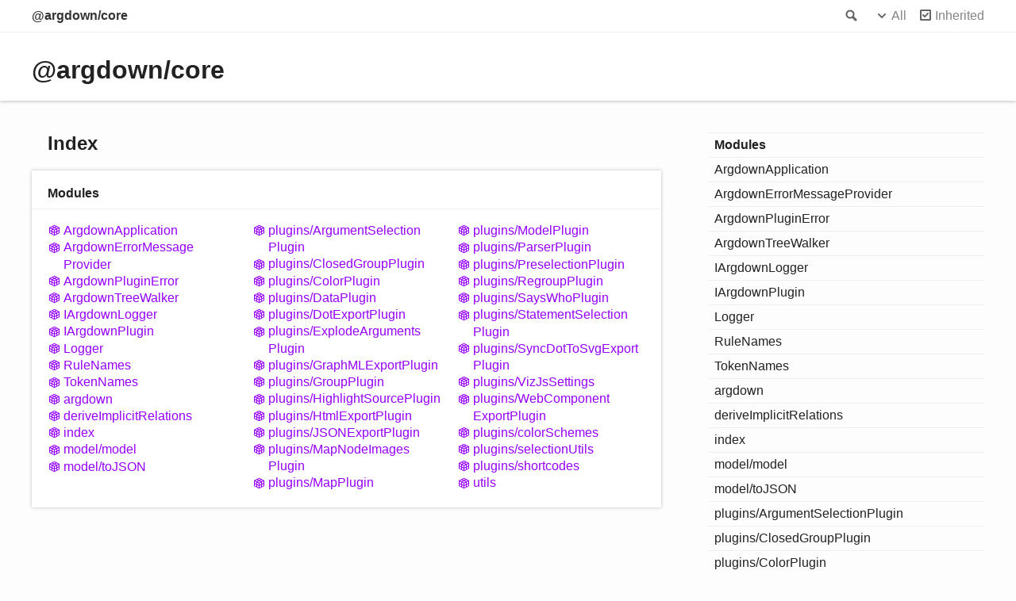

--- FILE ---
content_type: text/html; charset=utf-8
request_url: https://argdown.org/argdown-core/index.html
body_size: 1942
content:
<!doctype html>
<html class="default no-js">
<head>
	<meta charset="utf-8">
	<meta http-equiv="X-UA-Compatible" content="IE=edge">
	<title>@argdown/core</title>
	<meta name="description" content="Documentation for @argdown/core">
	<meta name="viewport" content="width=device-width, initial-scale=1">
	<link rel="stylesheet" href="assets/css/main.css">
	<script async src="assets/js/search.js" id="search-script"></script>
</head>
<body>
<header>
	<div class="tsd-page-toolbar">
		<div class="container">
			<div class="table-wrap">
				<div class="table-cell" id="tsd-search" data-index="assets/js/search.json" data-base=".">
					<div class="field">
						<label for="tsd-search-field" class="tsd-widget search no-caption">Search</label>
						<input id="tsd-search-field" type="text" />
					</div>
					<ul class="results">
						<li class="state loading">Preparing search index...</li>
						<li class="state failure">The search index is not available</li>
					</ul>
					<a href="index.html" class="title">@argdown/core</a>
				</div>
				<div class="table-cell" id="tsd-widgets">
					<div id="tsd-filter">
						<a href="#" class="tsd-widget options no-caption" data-toggle="options">Options</a>
						<div class="tsd-filter-group">
							<div class="tsd-select" id="tsd-filter-visibility">
								<span class="tsd-select-label">All</span>
								<ul class="tsd-select-list">
									<li data-value="public">Public</li>
									<li data-value="protected">Public/Protected</li>
									<li data-value="private" class="selected">All</li>
								</ul>
							</div>
							<input type="checkbox" id="tsd-filter-inherited" checked />
							<label class="tsd-widget" for="tsd-filter-inherited">Inherited</label>
						</div>
					</div>
					<a href="#" class="tsd-widget menu no-caption" data-toggle="menu">Menu</a>
				</div>
			</div>
		</div>
	</div>
	<div class="tsd-page-title">
		<div class="container">
			<h1>@argdown/core</h1>
		</div>
	</div>
</header>
<div class="container container-main">
	<div class="row">
		<div class="col-8 col-content">
			<section class="tsd-panel-group tsd-index-group">
				<h2>Index</h2>
				<section class="tsd-panel tsd-index-panel">
					<div class="tsd-index-content">
						<section class="tsd-index-section ">
							<h3>Modules</h3>
							<ul class="tsd-index-list">
								<li class="tsd-kind-module"><a href="modules/ArgdownApplication.html" class="tsd-kind-icon">Argdown<wbr>Application</a></li>
								<li class="tsd-kind-module"><a href="modules/ArgdownErrorMessageProvider.html" class="tsd-kind-icon">Argdown<wbr>Error<wbr>Message<wbr>Provider</a></li>
								<li class="tsd-kind-module"><a href="modules/ArgdownPluginError.html" class="tsd-kind-icon">Argdown<wbr>Plugin<wbr>Error</a></li>
								<li class="tsd-kind-module"><a href="modules/ArgdownTreeWalker.html" class="tsd-kind-icon">Argdown<wbr>Tree<wbr>Walker</a></li>
								<li class="tsd-kind-module"><a href="modules/IArgdownLogger.html" class="tsd-kind-icon">IArgdown<wbr>Logger</a></li>
								<li class="tsd-kind-module"><a href="modules/IArgdownPlugin.html" class="tsd-kind-icon">IArgdown<wbr>Plugin</a></li>
								<li class="tsd-kind-module"><a href="modules/Logger.html" class="tsd-kind-icon">Logger</a></li>
								<li class="tsd-kind-module"><a href="modules/RuleNames.html" class="tsd-kind-icon">Rule<wbr>Names</a></li>
								<li class="tsd-kind-module"><a href="modules/TokenNames.html" class="tsd-kind-icon">Token<wbr>Names</a></li>
								<li class="tsd-kind-module"><a href="modules/argdown.html" class="tsd-kind-icon">argdown</a></li>
								<li class="tsd-kind-module"><a href="modules/deriveImplicitRelations.html" class="tsd-kind-icon">derive<wbr>Implicit<wbr>Relations</a></li>
								<li class="tsd-kind-module"><a href="modules/index.html" class="tsd-kind-icon">index</a></li>
								<li class="tsd-kind-module"><a href="modules/model_model.html" class="tsd-kind-icon">model/model</a></li>
								<li class="tsd-kind-module"><a href="modules/model_toJSON.html" class="tsd-kind-icon">model/toJSON</a></li>
								<li class="tsd-kind-module"><a href="modules/plugins_ArgumentSelectionPlugin.html" class="tsd-kind-icon">plugins/<wbr>Argument<wbr>Selection<wbr>Plugin</a></li>
								<li class="tsd-kind-module"><a href="modules/plugins_ClosedGroupPlugin.html" class="tsd-kind-icon">plugins/<wbr>Closed<wbr>Group<wbr>Plugin</a></li>
								<li class="tsd-kind-module"><a href="modules/plugins_ColorPlugin.html" class="tsd-kind-icon">plugins/<wbr>Color<wbr>Plugin</a></li>
								<li class="tsd-kind-module"><a href="modules/plugins_DataPlugin.html" class="tsd-kind-icon">plugins/<wbr>Data<wbr>Plugin</a></li>
								<li class="tsd-kind-module"><a href="modules/plugins_DotExportPlugin.html" class="tsd-kind-icon">plugins/<wbr>Dot<wbr>Export<wbr>Plugin</a></li>
								<li class="tsd-kind-module"><a href="modules/plugins_ExplodeArgumentsPlugin.html" class="tsd-kind-icon">plugins/<wbr>Explode<wbr>Arguments<wbr>Plugin</a></li>
								<li class="tsd-kind-module"><a href="modules/plugins_GraphMLExportPlugin.html" class="tsd-kind-icon">plugins/<wbr>GraphMLExport<wbr>Plugin</a></li>
								<li class="tsd-kind-module"><a href="modules/plugins_GroupPlugin.html" class="tsd-kind-icon">plugins/<wbr>Group<wbr>Plugin</a></li>
								<li class="tsd-kind-module"><a href="modules/plugins_HighlightSourcePlugin.html" class="tsd-kind-icon">plugins/<wbr>Highlight<wbr>Source<wbr>Plugin</a></li>
								<li class="tsd-kind-module"><a href="modules/plugins_HtmlExportPlugin.html" class="tsd-kind-icon">plugins/<wbr>Html<wbr>Export<wbr>Plugin</a></li>
								<li class="tsd-kind-module"><a href="modules/plugins_JSONExportPlugin.html" class="tsd-kind-icon">plugins/JSONExport<wbr>Plugin</a></li>
								<li class="tsd-kind-module"><a href="modules/plugins_MapNodeImagesPlugin.html" class="tsd-kind-icon">plugins/<wbr>Map<wbr>Node<wbr>Images<wbr>Plugin</a></li>
								<li class="tsd-kind-module"><a href="modules/plugins_MapPlugin.html" class="tsd-kind-icon">plugins/<wbr>Map<wbr>Plugin</a></li>
								<li class="tsd-kind-module"><a href="modules/plugins_ModelPlugin.html" class="tsd-kind-icon">plugins/<wbr>Model<wbr>Plugin</a></li>
								<li class="tsd-kind-module"><a href="modules/plugins_ParserPlugin.html" class="tsd-kind-icon">plugins/<wbr>Parser<wbr>Plugin</a></li>
								<li class="tsd-kind-module"><a href="modules/plugins_PreselectionPlugin.html" class="tsd-kind-icon">plugins/<wbr>Preselection<wbr>Plugin</a></li>
								<li class="tsd-kind-module"><a href="modules/plugins_RegroupPlugin.html" class="tsd-kind-icon">plugins/<wbr>Regroup<wbr>Plugin</a></li>
								<li class="tsd-kind-module"><a href="modules/plugins_SaysWhoPlugin.html" class="tsd-kind-icon">plugins/<wbr>Says<wbr>Who<wbr>Plugin</a></li>
								<li class="tsd-kind-module"><a href="modules/plugins_StatementSelectionPlugin.html" class="tsd-kind-icon">plugins/<wbr>Statement<wbr>Selection<wbr>Plugin</a></li>
								<li class="tsd-kind-module"><a href="modules/plugins_SyncDotToSvgExportPlugin.html" class="tsd-kind-icon">plugins/<wbr>Sync<wbr>Dot<wbr>ToSvg<wbr>Export<wbr>Plugin</a></li>
								<li class="tsd-kind-module"><a href="modules/plugins_VizJsSettings.html" class="tsd-kind-icon">plugins/<wbr>Viz<wbr>JsSettings</a></li>
								<li class="tsd-kind-module"><a href="modules/plugins_WebComponentExportPlugin.html" class="tsd-kind-icon">plugins/<wbr>Web<wbr>Component<wbr>Export<wbr>Plugin</a></li>
								<li class="tsd-kind-module"><a href="modules/plugins_colorSchemes.html" class="tsd-kind-icon">plugins/color<wbr>Schemes</a></li>
								<li class="tsd-kind-module"><a href="modules/plugins_selectionUtils.html" class="tsd-kind-icon">plugins/selection<wbr>Utils</a></li>
								<li class="tsd-kind-module"><a href="modules/plugins_shortcodes.html" class="tsd-kind-icon">plugins/shortcodes</a></li>
								<li class="tsd-kind-module"><a href="modules/utils.html" class="tsd-kind-icon">utils</a></li>
							</ul>
						</section>
					</div>
				</section>
			</section>
		</div>
		<div class="col-4 col-menu menu-sticky-wrap menu-highlight">
			<nav class="tsd-navigation primary">
				<ul>
					<li class="current ">
						<a href="index.html">Modules</a>
					</li>
					<li class=" tsd-kind-module">
						<a href="modules/ArgdownApplication.html">Argdown<wbr>Application</a>
					</li>
					<li class=" tsd-kind-module">
						<a href="modules/ArgdownErrorMessageProvider.html">Argdown<wbr>Error<wbr>Message<wbr>Provider</a>
					</li>
					<li class=" tsd-kind-module">
						<a href="modules/ArgdownPluginError.html">Argdown<wbr>Plugin<wbr>Error</a>
					</li>
					<li class=" tsd-kind-module">
						<a href="modules/ArgdownTreeWalker.html">Argdown<wbr>Tree<wbr>Walker</a>
					</li>
					<li class=" tsd-kind-module">
						<a href="modules/IArgdownLogger.html">IArgdown<wbr>Logger</a>
					</li>
					<li class=" tsd-kind-module">
						<a href="modules/IArgdownPlugin.html">IArgdown<wbr>Plugin</a>
					</li>
					<li class=" tsd-kind-module">
						<a href="modules/Logger.html">Logger</a>
					</li>
					<li class=" tsd-kind-module">
						<a href="modules/RuleNames.html">Rule<wbr>Names</a>
					</li>
					<li class=" tsd-kind-module">
						<a href="modules/TokenNames.html">Token<wbr>Names</a>
					</li>
					<li class=" tsd-kind-module">
						<a href="modules/argdown.html">argdown</a>
					</li>
					<li class=" tsd-kind-module">
						<a href="modules/deriveImplicitRelations.html">derive<wbr>Implicit<wbr>Relations</a>
					</li>
					<li class=" tsd-kind-module">
						<a href="modules/index.html">index</a>
					</li>
					<li class=" tsd-kind-module">
						<a href="modules/model_model.html">model/model</a>
					</li>
					<li class=" tsd-kind-module">
						<a href="modules/model_toJSON.html">model/toJSON</a>
					</li>
					<li class=" tsd-kind-module">
						<a href="modules/plugins_ArgumentSelectionPlugin.html">plugins/<wbr>Argument<wbr>Selection<wbr>Plugin</a>
					</li>
					<li class=" tsd-kind-module">
						<a href="modules/plugins_ClosedGroupPlugin.html">plugins/<wbr>Closed<wbr>Group<wbr>Plugin</a>
					</li>
					<li class=" tsd-kind-module">
						<a href="modules/plugins_ColorPlugin.html">plugins/<wbr>Color<wbr>Plugin</a>
					</li>
					<li class=" tsd-kind-module">
						<a href="modules/plugins_DataPlugin.html">plugins/<wbr>Data<wbr>Plugin</a>
					</li>
					<li class=" tsd-kind-module">
						<a href="modules/plugins_DotExportPlugin.html">plugins/<wbr>Dot<wbr>Export<wbr>Plugin</a>
					</li>
					<li class=" tsd-kind-module">
						<a href="modules/plugins_ExplodeArgumentsPlugin.html">plugins/<wbr>Explode<wbr>Arguments<wbr>Plugin</a>
					</li>
					<li class=" tsd-kind-module">
						<a href="modules/plugins_GraphMLExportPlugin.html">plugins/<wbr>GraphMLExport<wbr>Plugin</a>
					</li>
					<li class=" tsd-kind-module">
						<a href="modules/plugins_GroupPlugin.html">plugins/<wbr>Group<wbr>Plugin</a>
					</li>
					<li class=" tsd-kind-module">
						<a href="modules/plugins_HighlightSourcePlugin.html">plugins/<wbr>Highlight<wbr>Source<wbr>Plugin</a>
					</li>
					<li class=" tsd-kind-module">
						<a href="modules/plugins_HtmlExportPlugin.html">plugins/<wbr>Html<wbr>Export<wbr>Plugin</a>
					</li>
					<li class=" tsd-kind-module">
						<a href="modules/plugins_JSONExportPlugin.html">plugins/JSONExport<wbr>Plugin</a>
					</li>
					<li class=" tsd-kind-module">
						<a href="modules/plugins_MapNodeImagesPlugin.html">plugins/<wbr>Map<wbr>Node<wbr>Images<wbr>Plugin</a>
					</li>
					<li class=" tsd-kind-module">
						<a href="modules/plugins_MapPlugin.html">plugins/<wbr>Map<wbr>Plugin</a>
					</li>
					<li class=" tsd-kind-module">
						<a href="modules/plugins_ModelPlugin.html">plugins/<wbr>Model<wbr>Plugin</a>
					</li>
					<li class=" tsd-kind-module">
						<a href="modules/plugins_ParserPlugin.html">plugins/<wbr>Parser<wbr>Plugin</a>
					</li>
					<li class=" tsd-kind-module">
						<a href="modules/plugins_PreselectionPlugin.html">plugins/<wbr>Preselection<wbr>Plugin</a>
					</li>
					<li class=" tsd-kind-module">
						<a href="modules/plugins_RegroupPlugin.html">plugins/<wbr>Regroup<wbr>Plugin</a>
					</li>
					<li class=" tsd-kind-module">
						<a href="modules/plugins_SaysWhoPlugin.html">plugins/<wbr>Says<wbr>Who<wbr>Plugin</a>
					</li>
					<li class=" tsd-kind-module">
						<a href="modules/plugins_StatementSelectionPlugin.html">plugins/<wbr>Statement<wbr>Selection<wbr>Plugin</a>
					</li>
					<li class=" tsd-kind-module">
						<a href="modules/plugins_SyncDotToSvgExportPlugin.html">plugins/<wbr>Sync<wbr>Dot<wbr>ToSvg<wbr>Export<wbr>Plugin</a>
					</li>
					<li class=" tsd-kind-module">
						<a href="modules/plugins_VizJsSettings.html">plugins/<wbr>Viz<wbr>JsSettings</a>
					</li>
					<li class=" tsd-kind-module">
						<a href="modules/plugins_WebComponentExportPlugin.html">plugins/<wbr>Web<wbr>Component<wbr>Export<wbr>Plugin</a>
					</li>
					<li class=" tsd-kind-module">
						<a href="modules/plugins_colorSchemes.html">plugins/color<wbr>Schemes</a>
					</li>
					<li class=" tsd-kind-module">
						<a href="modules/plugins_selectionUtils.html">plugins/selection<wbr>Utils</a>
					</li>
					<li class=" tsd-kind-module">
						<a href="modules/plugins_shortcodes.html">plugins/shortcodes</a>
					</li>
					<li class=" tsd-kind-module">
						<a href="modules/utils.html">utils</a>
					</li>
				</ul>
			</nav>
			<nav class="tsd-navigation secondary menu-sticky">
				<ul class="before-current">
				</ul>
			</nav>
		</div>
	</div>
</div>
<footer class="with-border-bottom">
	<div class="container">
		<h2>Legend</h2>
		<div class="tsd-legend-group">
			<ul class="tsd-legend">
				<li class="tsd-kind-namespace"><span class="tsd-kind-icon">Namespace</span></li>
				<li class="tsd-kind-variable"><span class="tsd-kind-icon">Variable</span></li>
				<li class="tsd-kind-function"><span class="tsd-kind-icon">Function</span></li>
				<li class="tsd-kind-function tsd-has-type-parameter"><span class="tsd-kind-icon">Function with type parameter</span></li>
				<li class="tsd-kind-type-alias"><span class="tsd-kind-icon">Type alias</span></li>
				<li class="tsd-kind-type-alias tsd-has-type-parameter"><span class="tsd-kind-icon">Type alias with type parameter</span></li>
			</ul>
			<ul class="tsd-legend">
				<li class="tsd-kind-enum"><span class="tsd-kind-icon">Enumeration</span></li>
			</ul>
			<ul class="tsd-legend">
				<li class="tsd-kind-interface"><span class="tsd-kind-icon">Interface</span></li>
			</ul>
			<ul class="tsd-legend">
				<li class="tsd-kind-class"><span class="tsd-kind-icon">Class</span></li>
			</ul>
		</div>
	</div>
</footer>
<div class="container tsd-generator">
	<p>Generated using <a href="https://typedoc.org/" target="_blank">TypeDoc</a></p>
</div>
<div class="overlay"></div>
<script src="assets/js/main.js"></script>
</body>
</html>

--- FILE ---
content_type: application/javascript; charset=utf-8
request_url: https://argdown.org/argdown-core/assets/js/search.js
body_size: 41536
content:
window.searchData = {"kinds":{"1":"Module","2":"Namespace","4":"Enumeration","16":"Enumeration member","32":"Variable","64":"Function","128":"Class","256":"Interface","512":"Constructor","1024":"Property","2048":"Method","65536":"Type literal","4194304":"Type alias","16777216":"Reference"},"rows":[{"id":0,"kind":1,"name":"argdown","url":"modules/argdown.html","classes":"tsd-kind-module"},{"id":1,"kind":32,"name":"argdown","url":"modules/argdown.html#argdown-1","classes":"tsd-kind-variable tsd-parent-kind-module","parent":"argdown"},{"id":2,"kind":1,"name":"ArgdownApplication","url":"modules/ArgdownApplication.html","classes":"tsd-kind-module"},{"id":3,"kind":256,"name":"IArgdownProcessor","url":"interfaces/ArgdownApplication.IArgdownProcessor.html","classes":"tsd-kind-interface tsd-parent-kind-module","parent":"ArgdownApplication"},{"id":4,"kind":1024,"name":"plugins","url":"interfaces/ArgdownApplication.IArgdownProcessor.html#plugins","classes":"tsd-kind-property tsd-parent-kind-interface","parent":"ArgdownApplication.IArgdownProcessor"},{"id":5,"kind":1024,"name":"walker","url":"interfaces/ArgdownApplication.IArgdownProcessor.html#walker","classes":"tsd-kind-property tsd-parent-kind-interface","parent":"ArgdownApplication.IArgdownProcessor"},{"id":6,"kind":128,"name":"ArgdownApplication","url":"classes/ArgdownApplication.ArgdownApplication-1.html","classes":"tsd-kind-class tsd-parent-kind-module","parent":"ArgdownApplication"},{"id":7,"kind":512,"name":"constructor","url":"classes/ArgdownApplication.ArgdownApplication-1.html#constructor","classes":"tsd-kind-constructor tsd-parent-kind-class","parent":"ArgdownApplication.ArgdownApplication"},{"id":8,"kind":1024,"name":"processors","url":"classes/ArgdownApplication.ArgdownApplication-1.html#processors","classes":"tsd-kind-property tsd-parent-kind-class","parent":"ArgdownApplication.ArgdownApplication"},{"id":9,"kind":65536,"name":"__type","url":"classes/ArgdownApplication.ArgdownApplication-1.html#__type-1","classes":"tsd-kind-type-literal tsd-parent-kind-class","parent":"ArgdownApplication.ArgdownApplication"},{"id":10,"kind":1024,"name":"logger","url":"classes/ArgdownApplication.ArgdownApplication-1.html#logger","classes":"tsd-kind-property tsd-parent-kind-class","parent":"ArgdownApplication.ArgdownApplication"},{"id":11,"kind":1024,"name":"defaultLogger","url":"classes/ArgdownApplication.ArgdownApplication-1.html#defaultLogger","classes":"tsd-kind-property tsd-parent-kind-class","parent":"ArgdownApplication.ArgdownApplication"},{"id":12,"kind":1024,"name":"defaultProcesses","url":"classes/ArgdownApplication.ArgdownApplication-1.html#defaultProcesses","classes":"tsd-kind-property tsd-parent-kind-class","parent":"ArgdownApplication.ArgdownApplication"},{"id":13,"kind":65536,"name":"__type","url":"classes/ArgdownApplication.ArgdownApplication-1.html#__type","classes":"tsd-kind-type-literal tsd-parent-kind-class","parent":"ArgdownApplication.ArgdownApplication"},{"id":14,"kind":2048,"name":"addPlugin","url":"classes/ArgdownApplication.ArgdownApplication-1.html#addPlugin","classes":"tsd-kind-method tsd-parent-kind-class","parent":"ArgdownApplication.ArgdownApplication"},{"id":15,"kind":2048,"name":"removePlugin","url":"classes/ArgdownApplication.ArgdownApplication-1.html#removePlugin","classes":"tsd-kind-method tsd-parent-kind-class","parent":"ArgdownApplication.ArgdownApplication"},{"id":16,"kind":2048,"name":"replacePlugin","url":"classes/ArgdownApplication.ArgdownApplication-1.html#replacePlugin","classes":"tsd-kind-method tsd-parent-kind-class","parent":"ArgdownApplication.ArgdownApplication"},{"id":17,"kind":2048,"name":"getPlugins","url":"classes/ArgdownApplication.ArgdownApplication-1.html#getPlugins","classes":"tsd-kind-method tsd-parent-kind-class","parent":"ArgdownApplication.ArgdownApplication"},{"id":18,"kind":2048,"name":"getPlugin","url":"classes/ArgdownApplication.ArgdownApplication-1.html#getPlugin","classes":"tsd-kind-method tsd-parent-kind-class","parent":"ArgdownApplication.ArgdownApplication"},{"id":19,"kind":2048,"name":"removeProcessor","url":"classes/ArgdownApplication.ArgdownApplication-1.html#removeProcessor","classes":"tsd-kind-method tsd-parent-kind-class","parent":"ArgdownApplication.ArgdownApplication"},{"id":20,"kind":2048,"name":"run","url":"classes/ArgdownApplication.ArgdownApplication-1.html#run","classes":"tsd-kind-method tsd-parent-kind-class","parent":"ArgdownApplication.ArgdownApplication"},{"id":21,"kind":1,"name":"ArgdownErrorMessageProvider","url":"modules/ArgdownErrorMessageProvider.html","classes":"tsd-kind-module"},{"id":22,"kind":32,"name":"MISSING_TEXT_CONTENT_ERROR","url":"modules/ArgdownErrorMessageProvider.html#MISSING_TEXT_CONTENT_ERROR","classes":"tsd-kind-variable tsd-parent-kind-module","parent":"ArgdownErrorMessageProvider"},{"id":23,"kind":32,"name":"INVALID_INFERENCE_ERROR","url":"modules/ArgdownErrorMessageProvider.html#INVALID_INFERENCE_ERROR","classes":"tsd-kind-variable tsd-parent-kind-module","parent":"ArgdownErrorMessageProvider"},{"id":24,"kind":32,"name":"INVALID_RELATION_ERROR","url":"modules/ArgdownErrorMessageProvider.html#INVALID_RELATION_ERROR","classes":"tsd-kind-variable tsd-parent-kind-module","parent":"ArgdownErrorMessageProvider"},{"id":25,"kind":32,"name":"INVALID_INDENTATION_ERROR","url":"modules/ArgdownErrorMessageProvider.html#INVALID_INDENTATION_ERROR","classes":"tsd-kind-variable tsd-parent-kind-module","parent":"ArgdownErrorMessageProvider"},{"id":26,"kind":32,"name":"MISSING_RELATION_CONTENT_ERROR","url":"modules/ArgdownErrorMessageProvider.html#MISSING_RELATION_CONTENT_ERROR","classes":"tsd-kind-variable tsd-parent-kind-module","parent":"ArgdownErrorMessageProvider"},{"id":27,"kind":32,"name":"MISSING_INFERENCE_END_ERROR","url":"modules/ArgdownErrorMessageProvider.html#MISSING_INFERENCE_END_ERROR","classes":"tsd-kind-variable tsd-parent-kind-module","parent":"ArgdownErrorMessageProvider"},{"id":28,"kind":32,"name":"INVALID_INFERENCE_POSITION_ERROR","url":"modules/ArgdownErrorMessageProvider.html#INVALID_INFERENCE_POSITION_ERROR","classes":"tsd-kind-variable tsd-parent-kind-module","parent":"ArgdownErrorMessageProvider"},{"id":29,"kind":32,"name":"MISSING_INFERENCE_ERROR","url":"modules/ArgdownErrorMessageProvider.html#MISSING_INFERENCE_ERROR","classes":"tsd-kind-variable tsd-parent-kind-module","parent":"ArgdownErrorMessageProvider"},{"id":30,"kind":32,"name":"MISSING_CONCLUSION_ERROR","url":"modules/ArgdownErrorMessageProvider.html#MISSING_CONCLUSION_ERROR","classes":"tsd-kind-variable tsd-parent-kind-module","parent":"ArgdownErrorMessageProvider"},{"id":31,"kind":32,"name":"INVALID_PCS_POSITION_ERROR","url":"modules/ArgdownErrorMessageProvider.html#INVALID_PCS_POSITION_ERROR","classes":"tsd-kind-variable tsd-parent-kind-module","parent":"ArgdownErrorMessageProvider"},{"id":32,"kind":32,"name":"INVALID_PCS_STATEMENT_CONTENT_ERROR","url":"modules/ArgdownErrorMessageProvider.html#INVALID_PCS_STATEMENT_CONTENT_ERROR","classes":"tsd-kind-variable tsd-parent-kind-module","parent":"ArgdownErrorMessageProvider"},{"id":33,"kind":32,"name":"INCOMPLETE_PCS_ERROR","url":"modules/ArgdownErrorMessageProvider.html#INCOMPLETE_PCS_ERROR","classes":"tsd-kind-variable tsd-parent-kind-module","parent":"ArgdownErrorMessageProvider"},{"id":34,"kind":32,"name":"INVALID_TEXT_POSITION_ERROR","url":"modules/ArgdownErrorMessageProvider.html#INVALID_TEXT_POSITION_ERROR","classes":"tsd-kind-variable tsd-parent-kind-module","parent":"ArgdownErrorMessageProvider"},{"id":35,"kind":256,"name":"IArgdownErrorMessageProvider","url":"interfaces/ArgdownErrorMessageProvider.IArgdownErrorMessageProvider.html","classes":"tsd-kind-interface tsd-parent-kind-module","parent":"ArgdownErrorMessageProvider"},{"id":36,"kind":2048,"name":"isRelationToken","url":"interfaces/ArgdownErrorMessageProvider.IArgdownErrorMessageProvider.html#isRelationToken","classes":"tsd-kind-method tsd-parent-kind-interface","parent":"ArgdownErrorMessageProvider.IArgdownErrorMessageProvider"},{"id":37,"kind":2048,"name":"isRelationRule","url":"interfaces/ArgdownErrorMessageProvider.IArgdownErrorMessageProvider.html#isRelationRule","classes":"tsd-kind-method tsd-parent-kind-interface","parent":"ArgdownErrorMessageProvider.IArgdownErrorMessageProvider"},{"id":38,"kind":2048,"name":"getTokenDescription","url":"interfaces/ArgdownErrorMessageProvider.IArgdownErrorMessageProvider.html#getTokenDescription","classes":"tsd-kind-method tsd-parent-kind-interface","parent":"ArgdownErrorMessageProvider.IArgdownErrorMessageProvider"},{"id":39,"kind":2048,"name":"buildInvalidElementPositionError","url":"interfaces/ArgdownErrorMessageProvider.IArgdownErrorMessageProvider.html#buildInvalidElementPositionError","classes":"tsd-kind-method tsd-parent-kind-interface","parent":"ArgdownErrorMessageProvider.IArgdownErrorMessageProvider"},{"id":40,"kind":2048,"name":"buildInvalidParagraphStartError","url":"interfaces/ArgdownErrorMessageProvider.IArgdownErrorMessageProvider.html#buildInvalidParagraphStartError","classes":"tsd-kind-method tsd-parent-kind-interface","parent":"ArgdownErrorMessageProvider.IArgdownErrorMessageProvider"},{"id":41,"kind":2048,"name":"buildInvalidRelationTextContentError","url":"interfaces/ArgdownErrorMessageProvider.IArgdownErrorMessageProvider.html#buildInvalidRelationTextContentError","classes":"tsd-kind-method tsd-parent-kind-interface","parent":"ArgdownErrorMessageProvider.IArgdownErrorMessageProvider"},{"id":42,"kind":32,"name":"errorMessageProvider","url":"modules/ArgdownErrorMessageProvider.html#errorMessageProvider","classes":"tsd-kind-variable tsd-parent-kind-module","parent":"ArgdownErrorMessageProvider"},{"id":43,"kind":1,"name":"ArgdownPluginError","url":"modules/ArgdownPluginError.html","classes":"tsd-kind-module"},{"id":44,"kind":128,"name":"ArgdownPluginError","url":"classes/ArgdownPluginError.ArgdownPluginError-1.html","classes":"tsd-kind-class tsd-parent-kind-module","parent":"ArgdownPluginError"},{"id":45,"kind":512,"name":"constructor","url":"classes/ArgdownPluginError.ArgdownPluginError-1.html#constructor","classes":"tsd-kind-constructor tsd-parent-kind-class tsd-is-overwrite","parent":"ArgdownPluginError.ArgdownPluginError"},{"id":46,"kind":1024,"name":"plugin","url":"classes/ArgdownPluginError.ArgdownPluginError-1.html#plugin","classes":"tsd-kind-property tsd-parent-kind-class","parent":"ArgdownPluginError.ArgdownPluginError"},{"id":47,"kind":1024,"name":"processor","url":"classes/ArgdownPluginError.ArgdownPluginError-1.html#processor","classes":"tsd-kind-property tsd-parent-kind-class","parent":"ArgdownPluginError.ArgdownPluginError"},{"id":48,"kind":1024,"name":"code","url":"classes/ArgdownPluginError.ArgdownPluginError-1.html#code","classes":"tsd-kind-property tsd-parent-kind-class","parent":"ArgdownPluginError.ArgdownPluginError"},{"id":49,"kind":64,"name":"createMissingResponseFieldError","url":"modules/ArgdownPluginError.html#createMissingResponseFieldError","classes":"tsd-kind-function tsd-parent-kind-module","parent":"ArgdownPluginError"},{"id":50,"kind":64,"name":"checkResponseFields","url":"modules/ArgdownPluginError.html#checkResponseFields","classes":"tsd-kind-function tsd-parent-kind-module","parent":"ArgdownPluginError"},{"id":51,"kind":1,"name":"ArgdownTreeWalker","url":"modules/ArgdownTreeWalker.html","classes":"tsd-kind-module"},{"id":52,"kind":256,"name":"IAstNodeHandler","url":"interfaces/ArgdownTreeWalker.IAstNodeHandler.html","classes":"tsd-kind-interface tsd-parent-kind-module","parent":"ArgdownTreeWalker"},{"id":53,"kind":256,"name":"IRuleNodeHandler","url":"interfaces/ArgdownTreeWalker.IRuleNodeHandler.html","classes":"tsd-kind-interface tsd-parent-kind-module","parent":"ArgdownTreeWalker"},{"id":54,"kind":256,"name":"ITokenNodeHandler","url":"interfaces/ArgdownTreeWalker.ITokenNodeHandler.html","classes":"tsd-kind-interface tsd-parent-kind-module","parent":"ArgdownTreeWalker"},{"id":55,"kind":128,"name":"ArgdownTreeWalker","url":"classes/ArgdownTreeWalker.ArgdownTreeWalker-1.html","classes":"tsd-kind-class tsd-parent-kind-module","parent":"ArgdownTreeWalker"},{"id":56,"kind":512,"name":"constructor","url":"classes/ArgdownTreeWalker.ArgdownTreeWalker-1.html#constructor","classes":"tsd-kind-constructor tsd-parent-kind-class tsd-is-inherited","parent":"ArgdownTreeWalker.ArgdownTreeWalker"},{"id":57,"kind":2048,"name":"walk","url":"classes/ArgdownTreeWalker.ArgdownTreeWalker-1.html#walk","classes":"tsd-kind-method tsd-parent-kind-class","parent":"ArgdownTreeWalker.ArgdownTreeWalker"},{"id":58,"kind":1,"name":"deriveImplicitRelations","url":"modules/deriveImplicitRelations.html","classes":"tsd-kind-module"},{"id":59,"kind":64,"name":"transformToArgumentRelationType","url":"modules/deriveImplicitRelations.html#transformToArgumentRelationType","classes":"tsd-kind-function tsd-parent-kind-module","parent":"deriveImplicitRelations"},{"id":60,"kind":64,"name":"deriveImplicitRelations","url":"modules/deriveImplicitRelations.html#deriveImplicitRelations-1","classes":"tsd-kind-function tsd-parent-kind-module","parent":"deriveImplicitRelations"},{"id":61,"kind":1,"name":"IArgdownLogger","url":"modules/IArgdownLogger.html","classes":"tsd-kind-module"},{"id":62,"kind":256,"name":"IArgdownLogger","url":"interfaces/IArgdownLogger.IArgdownLogger-1.html","classes":"tsd-kind-interface tsd-parent-kind-module","parent":"IArgdownLogger"},{"id":63,"kind":2048,"name":"log","url":"interfaces/IArgdownLogger.IArgdownLogger-1.html#log","classes":"tsd-kind-method tsd-parent-kind-interface","parent":"IArgdownLogger.IArgdownLogger"},{"id":64,"kind":2048,"name":"setLevel","url":"interfaces/IArgdownLogger.IArgdownLogger-1.html#setLevel","classes":"tsd-kind-method tsd-parent-kind-interface","parent":"IArgdownLogger.IArgdownLogger"},{"id":65,"kind":1,"name":"IArgdownPlugin","url":"modules/IArgdownPlugin.html","classes":"tsd-kind-module"},{"id":66,"kind":256,"name":"IRequestHandler","url":"interfaces/IArgdownPlugin.IRequestHandler.html","classes":"tsd-kind-interface tsd-parent-kind-module","parent":"IArgdownPlugin"},{"id":67,"kind":256,"name":"IArgdownPlugin","url":"interfaces/IArgdownPlugin.IArgdownPlugin-1.html","classes":"tsd-kind-interface tsd-parent-kind-module","parent":"IArgdownPlugin"},{"id":68,"kind":1024,"name":"name","url":"interfaces/IArgdownPlugin.IArgdownPlugin-1.html#name","classes":"tsd-kind-property tsd-parent-kind-interface","parent":"IArgdownPlugin.IArgdownPlugin"},{"id":69,"kind":1024,"name":"prepare","url":"interfaces/IArgdownPlugin.IArgdownPlugin-1.html#prepare","classes":"tsd-kind-property tsd-parent-kind-interface","parent":"IArgdownPlugin.IArgdownPlugin"},{"id":70,"kind":1024,"name":"run","url":"interfaces/IArgdownPlugin.IArgdownPlugin-1.html#run","classes":"tsd-kind-property tsd-parent-kind-interface","parent":"IArgdownPlugin.IArgdownPlugin"},{"id":71,"kind":1024,"name":"ruleListeners","url":"interfaces/IArgdownPlugin.IArgdownPlugin-1.html#ruleListeners","classes":"tsd-kind-property tsd-parent-kind-interface","parent":"IArgdownPlugin.IArgdownPlugin"},{"id":72,"kind":65536,"name":"__type","url":"interfaces/IArgdownPlugin.IArgdownPlugin-1.html#__type","classes":"tsd-kind-type-literal tsd-parent-kind-interface","parent":"IArgdownPlugin.IArgdownPlugin"},{"id":73,"kind":1024,"name":"tokenListeners","url":"interfaces/IArgdownPlugin.IArgdownPlugin-1.html#tokenListeners","classes":"tsd-kind-property tsd-parent-kind-interface","parent":"IArgdownPlugin.IArgdownPlugin"},{"id":74,"kind":65536,"name":"__type","url":"interfaces/IArgdownPlugin.IArgdownPlugin-1.html#__type-1","classes":"tsd-kind-type-literal tsd-parent-kind-interface","parent":"IArgdownPlugin.IArgdownPlugin"},{"id":75,"kind":1,"name":"index","url":"modules/index.html","classes":"tsd-kind-module"},{"id":76,"kind":256,"name":"IProcess","url":"interfaces/index.IProcess.html","classes":"tsd-kind-interface tsd-parent-kind-module","parent":"index"},{"id":77,"kind":1024,"name":"process","url":"interfaces/index.IProcess.html#process","classes":"tsd-kind-property tsd-parent-kind-interface tsd-is-overwrite","parent":"index.IProcess"},{"id":78,"kind":1024,"name":"processes","url":"interfaces/index.IProcess.html#processes","classes":"tsd-kind-property tsd-parent-kind-interface tsd-is-overwrite","parent":"index.IProcess"},{"id":79,"kind":1024,"name":"title","url":"interfaces/index.IProcess.html#title","classes":"tsd-kind-property tsd-parent-kind-interface tsd-is-inherited","parent":"index.IProcess"},{"id":80,"kind":1024,"name":"subTitle","url":"interfaces/index.IProcess.html#subTitle","classes":"tsd-kind-property tsd-parent-kind-interface tsd-is-inherited","parent":"index.IProcess"},{"id":81,"kind":1024,"name":"abstract","url":"interfaces/index.IProcess.html#abstract","classes":"tsd-kind-property tsd-parent-kind-interface tsd-is-inherited","parent":"index.IProcess"},{"id":82,"kind":1024,"name":"author","url":"interfaces/index.IProcess.html#author","classes":"tsd-kind-property tsd-parent-kind-interface tsd-is-inherited","parent":"index.IProcess"},{"id":83,"kind":1024,"name":"date","url":"interfaces/index.IProcess.html#date","classes":"tsd-kind-property tsd-parent-kind-interface tsd-is-inherited","parent":"index.IProcess"},{"id":84,"kind":1024,"name":"input","url":"interfaces/index.IProcess.html#input","classes":"tsd-kind-property tsd-parent-kind-interface tsd-is-inherited","parent":"index.IProcess"},{"id":85,"kind":1024,"name":"logLevel","url":"interfaces/index.IProcess.html#logLevel","classes":"tsd-kind-property tsd-parent-kind-interface tsd-is-inherited","parent":"index.IProcess"},{"id":86,"kind":1024,"name":"throwExceptions","url":"interfaces/index.IProcess.html#throwExceptions","classes":"tsd-kind-property tsd-parent-kind-interface tsd-is-inherited","parent":"index.IProcess"},{"id":87,"kind":1024,"name":"logExceptions","url":"interfaces/index.IProcess.html#logExceptions","classes":"tsd-kind-property tsd-parent-kind-interface tsd-is-inherited","parent":"index.IProcess"},{"id":88,"kind":1024,"name":"logger","url":"interfaces/index.IProcess.html#logger","classes":"tsd-kind-property tsd-parent-kind-interface tsd-is-inherited","parent":"index.IProcess"},{"id":89,"kind":1024,"name":"model","url":"interfaces/index.IProcess.html#model","classes":"tsd-kind-property tsd-parent-kind-interface tsd-is-inherited","parent":"index.IProcess"},{"id":90,"kind":1024,"name":"parser","url":"interfaces/index.IProcess.html#parser","classes":"tsd-kind-property tsd-parent-kind-interface tsd-is-inherited","parent":"index.IProcess"},{"id":91,"kind":1024,"name":"data","url":"interfaces/index.IProcess.html#data","classes":"tsd-kind-property tsd-parent-kind-interface tsd-is-inherited","parent":"index.IProcess"},{"id":92,"kind":1024,"name":"group","url":"interfaces/index.IProcess.html#group","classes":"tsd-kind-property tsd-parent-kind-interface tsd-is-inherited","parent":"index.IProcess"},{"id":93,"kind":1024,"name":"color","url":"interfaces/index.IProcess.html#color","classes":"tsd-kind-property tsd-parent-kind-interface tsd-is-inherited","parent":"index.IProcess"},{"id":94,"kind":1024,"name":"html","url":"interfaces/index.IProcess.html#html","classes":"tsd-kind-property tsd-parent-kind-interface tsd-is-inherited","parent":"index.IProcess"},{"id":95,"kind":1024,"name":"selection","url":"interfaces/index.IProcess.html#selection","classes":"tsd-kind-property tsd-parent-kind-interface tsd-is-inherited","parent":"index.IProcess"},{"id":96,"kind":1024,"name":"map","url":"interfaces/index.IProcess.html#map","classes":"tsd-kind-property tsd-parent-kind-interface tsd-is-inherited","parent":"index.IProcess"},{"id":97,"kind":1024,"name":"json","url":"interfaces/index.IProcess.html#json","classes":"tsd-kind-property tsd-parent-kind-interface tsd-is-inherited","parent":"index.IProcess"},{"id":98,"kind":1024,"name":"images","url":"interfaces/index.IProcess.html#images","classes":"tsd-kind-property tsd-parent-kind-interface tsd-is-inherited","parent":"index.IProcess"},{"id":99,"kind":1024,"name":"dot","url":"interfaces/index.IProcess.html#dot","classes":"tsd-kind-property tsd-parent-kind-interface tsd-is-inherited","parent":"index.IProcess"},{"id":100,"kind":1024,"name":"graphml","url":"interfaces/index.IProcess.html#graphml","classes":"tsd-kind-property tsd-parent-kind-interface tsd-is-inherited","parent":"index.IProcess"},{"id":101,"kind":1024,"name":"sourceHighlighter","url":"interfaces/index.IProcess.html#sourceHighlighter","classes":"tsd-kind-property tsd-parent-kind-interface tsd-is-inherited","parent":"index.IProcess"},{"id":102,"kind":1024,"name":"webComponent","url":"interfaces/index.IProcess.html#webComponent","classes":"tsd-kind-property tsd-parent-kind-interface tsd-is-inherited","parent":"index.IProcess"},{"id":103,"kind":1024,"name":"vizJs","url":"interfaces/index.IProcess.html#vizJs","classes":"tsd-kind-property tsd-parent-kind-interface tsd-is-inherited","parent":"index.IProcess"},{"id":104,"kind":256,"name":"ISelectionSettings","url":"interfaces/index.ISelectionSettings.html","classes":"tsd-kind-interface tsd-parent-kind-module","parent":"index"},{"id":105,"kind":1024,"name":"selectedTags","url":"interfaces/index.ISelectionSettings.html#selectedTags","classes":"tsd-kind-property tsd-parent-kind-interface","parent":"index.ISelectionSettings"},{"id":106,"kind":1024,"name":"selectElementsWithoutTag","url":"interfaces/index.ISelectionSettings.html#selectElementsWithoutTag","classes":"tsd-kind-property tsd-parent-kind-interface","parent":"index.ISelectionSettings"},{"id":107,"kind":1024,"name":"selectedSections","url":"interfaces/index.ISelectionSettings.html#selectedSections","classes":"tsd-kind-property tsd-parent-kind-interface","parent":"index.ISelectionSettings"},{"id":108,"kind":1024,"name":"selectElementsWithoutSection","url":"interfaces/index.ISelectionSettings.html#selectElementsWithoutSection","classes":"tsd-kind-property tsd-parent-kind-interface","parent":"index.ISelectionSettings"},{"id":109,"kind":1024,"name":"includeStatements","url":"interfaces/index.ISelectionSettings.html#includeStatements","classes":"tsd-kind-property tsd-parent-kind-interface","parent":"index.ISelectionSettings"},{"id":110,"kind":1024,"name":"excludeStatements","url":"interfaces/index.ISelectionSettings.html#excludeStatements","classes":"tsd-kind-property tsd-parent-kind-interface","parent":"index.ISelectionSettings"},{"id":111,"kind":1024,"name":"excludeArguments","url":"interfaces/index.ISelectionSettings.html#excludeArguments","classes":"tsd-kind-property tsd-parent-kind-interface","parent":"index.ISelectionSettings"},{"id":112,"kind":1024,"name":"ignoreIsInMap","url":"interfaces/index.ISelectionSettings.html#ignoreIsInMap","classes":"tsd-kind-property tsd-parent-kind-interface","parent":"index.ISelectionSettings"},{"id":113,"kind":1,"name":"Logger","url":"modules/Logger.html","classes":"tsd-kind-module"},{"id":114,"kind":128,"name":"Logger","url":"classes/Logger.Logger-1.html","classes":"tsd-kind-class tsd-parent-kind-module","parent":"Logger"},{"id":115,"kind":512,"name":"constructor","url":"classes/Logger.Logger-1.html#constructor","classes":"tsd-kind-constructor tsd-parent-kind-class","parent":"Logger.Logger"},{"id":116,"kind":1024,"name":"logLevel","url":"classes/Logger.Logger-1.html#logLevel","classes":"tsd-kind-property tsd-parent-kind-class","parent":"Logger.Logger"},{"id":117,"kind":2048,"name":"setLevel","url":"classes/Logger.Logger-1.html#setLevel","classes":"tsd-kind-method tsd-parent-kind-class","parent":"Logger.Logger"},{"id":118,"kind":2048,"name":"log","url":"classes/Logger.Logger-1.html#log","classes":"tsd-kind-method tsd-parent-kind-class","parent":"Logger.Logger"},{"id":119,"kind":1,"name":"model/model","url":"modules/model_model.html","classes":"tsd-kind-module"},{"id":120,"kind":4,"name":"ArgdownTypes","url":"enums/model_model.ArgdownTypes.html","classes":"tsd-kind-enum tsd-parent-kind-module","parent":"model/model"},{"id":121,"kind":16,"name":"EQUIVALENCE_CLASS","url":"enums/model_model.ArgdownTypes.html#EQUIVALENCE_CLASS","classes":"tsd-kind-enum-member tsd-parent-kind-enum","parent":"model/model.ArgdownTypes"},{"id":122,"kind":16,"name":"STATEMENT","url":"enums/model_model.ArgdownTypes.html#STATEMENT","classes":"tsd-kind-enum-member tsd-parent-kind-enum","parent":"model/model.ArgdownTypes"},{"id":123,"kind":16,"name":"STATEMENT_REFERENCE","url":"enums/model_model.ArgdownTypes.html#STATEMENT_REFERENCE","classes":"tsd-kind-enum-member tsd-parent-kind-enum","parent":"model/model.ArgdownTypes"},{"id":124,"kind":16,"name":"ARGUMENT","url":"enums/model_model.ArgdownTypes.html#ARGUMENT","classes":"tsd-kind-enum-member tsd-parent-kind-enum","parent":"model/model.ArgdownTypes"},{"id":125,"kind":16,"name":"RELATION","url":"enums/model_model.ArgdownTypes.html#RELATION","classes":"tsd-kind-enum-member tsd-parent-kind-enum","parent":"model/model.ArgdownTypes"},{"id":126,"kind":16,"name":"INFERENCE","url":"enums/model_model.ArgdownTypes.html#INFERENCE","classes":"tsd-kind-enum-member tsd-parent-kind-enum","parent":"model/model.ArgdownTypes"},{"id":127,"kind":16,"name":"STATEMENT_MAP_NODE","url":"enums/model_model.ArgdownTypes.html#STATEMENT_MAP_NODE","classes":"tsd-kind-enum-member tsd-parent-kind-enum","parent":"model/model.ArgdownTypes"},{"id":128,"kind":16,"name":"ARGUMENT_MAP_NODE","url":"enums/model_model.ArgdownTypes.html#ARGUMENT_MAP_NODE","classes":"tsd-kind-enum-member tsd-parent-kind-enum","parent":"model/model.ArgdownTypes"},{"id":129,"kind":16,"name":"GROUP_MAP_NODE","url":"enums/model_model.ArgdownTypes.html#GROUP_MAP_NODE","classes":"tsd-kind-enum-member tsd-parent-kind-enum","parent":"model/model.ArgdownTypes"},{"id":130,"kind":16,"name":"MAP_EDGE","url":"enums/model_model.ArgdownTypes.html#MAP_EDGE","classes":"tsd-kind-enum-member tsd-parent-kind-enum","parent":"model/model.ArgdownTypes"},{"id":131,"kind":16,"name":"SECTION","url":"enums/model_model.ArgdownTypes.html#SECTION","classes":"tsd-kind-enum-member tsd-parent-kind-enum","parent":"model/model.ArgdownTypes"},{"id":132,"kind":16,"name":"RULE_NODE","url":"enums/model_model.ArgdownTypes.html#RULE_NODE","classes":"tsd-kind-enum-member tsd-parent-kind-enum","parent":"model/model.ArgdownTypes"},{"id":133,"kind":16,"name":"TOKEN_NODE","url":"enums/model_model.ArgdownTypes.html#TOKEN_NODE","classes":"tsd-kind-enum-member tsd-parent-kind-enum","parent":"model/model.ArgdownTypes"},{"id":134,"kind":4,"name":"RelationType","url":"enums/model_model.RelationType.html","classes":"tsd-kind-enum tsd-parent-kind-module","parent":"model/model"},{"id":135,"kind":16,"name":"ATTACK","url":"enums/model_model.RelationType.html#ATTACK","classes":"tsd-kind-enum-member tsd-parent-kind-enum","parent":"model/model.RelationType"},{"id":136,"kind":16,"name":"SUPPORT","url":"enums/model_model.RelationType.html#SUPPORT","classes":"tsd-kind-enum-member tsd-parent-kind-enum","parent":"model/model.RelationType"},{"id":137,"kind":16,"name":"ENTAILS","url":"enums/model_model.RelationType.html#ENTAILS","classes":"tsd-kind-enum-member tsd-parent-kind-enum","parent":"model/model.RelationType"},{"id":138,"kind":16,"name":"CONTRARY","url":"enums/model_model.RelationType.html#CONTRARY","classes":"tsd-kind-enum-member tsd-parent-kind-enum","parent":"model/model.RelationType"},{"id":139,"kind":16,"name":"CONTRADICTORY","url":"enums/model_model.RelationType.html#CONTRADICTORY","classes":"tsd-kind-enum-member tsd-parent-kind-enum","parent":"model/model.RelationType"},{"id":140,"kind":16,"name":"UNDERCUT","url":"enums/model_model.RelationType.html#UNDERCUT","classes":"tsd-kind-enum-member tsd-parent-kind-enum","parent":"model/model.RelationType"},{"id":141,"kind":256,"name":"IRange","url":"interfaces/model_model.IRange.html","classes":"tsd-kind-interface tsd-parent-kind-module","parent":"model/model"},{"id":142,"kind":1024,"name":"type","url":"interfaces/model_model.IRange.html#type","classes":"tsd-kind-property tsd-parent-kind-interface","parent":"model/model.IRange"},{"id":143,"kind":1024,"name":"start","url":"interfaces/model_model.IRange.html#start","classes":"tsd-kind-property tsd-parent-kind-interface","parent":"model/model.IRange"},{"id":144,"kind":1024,"name":"stop","url":"interfaces/model_model.IRange.html#stop","classes":"tsd-kind-property tsd-parent-kind-interface","parent":"model/model.IRange"},{"id":145,"kind":1024,"name":"title","url":"interfaces/model_model.IRange.html#title","classes":"tsd-kind-property tsd-parent-kind-interface","parent":"model/model.IRange"},{"id":146,"kind":1024,"name":"url","url":"interfaces/model_model.IRange.html#url","classes":"tsd-kind-property tsd-parent-kind-interface","parent":"model/model.IRange"},{"id":147,"kind":1024,"name":"tag","url":"interfaces/model_model.IRange.html#tag","classes":"tsd-kind-property tsd-parent-kind-interface","parent":"model/model.IRange"},{"id":148,"kind":4,"name":"RangeType","url":"enums/model_model.RangeType.html","classes":"tsd-kind-enum tsd-parent-kind-module","parent":"model/model"},{"id":149,"kind":16,"name":"BOLD","url":"enums/model_model.RangeType.html#BOLD","classes":"tsd-kind-enum-member tsd-parent-kind-enum","parent":"model/model.RangeType"},{"id":150,"kind":16,"name":"ITALIC","url":"enums/model_model.RangeType.html#ITALIC","classes":"tsd-kind-enum-member tsd-parent-kind-enum","parent":"model/model.RangeType"},{"id":151,"kind":16,"name":"LINK","url":"enums/model_model.RangeType.html#LINK","classes":"tsd-kind-enum-member tsd-parent-kind-enum","parent":"model/model.RangeType"},{"id":152,"kind":16,"name":"TAG","url":"enums/model_model.RangeType.html#TAG","classes":"tsd-kind-enum-member tsd-parent-kind-enum","parent":"model/model.RangeType"},{"id":153,"kind":16,"name":"STATEMENT_MENTION","url":"enums/model_model.RangeType.html#STATEMENT_MENTION","classes":"tsd-kind-enum-member tsd-parent-kind-enum","parent":"model/model.RangeType"},{"id":154,"kind":16,"name":"ARGUMENT_MENTION","url":"enums/model_model.RangeType.html#ARGUMENT_MENTION","classes":"tsd-kind-enum-member tsd-parent-kind-enum","parent":"model/model.RangeType"},{"id":155,"kind":16,"name":"SPECIAL_CHAR","url":"enums/model_model.RangeType.html#SPECIAL_CHAR","classes":"tsd-kind-enum-member tsd-parent-kind-enum","parent":"model/model.RangeType"},{"id":156,"kind":256,"name":"HasTitle","url":"interfaces/model_model.HasTitle.html","classes":"tsd-kind-interface tsd-parent-kind-module","parent":"model/model"},{"id":157,"kind":1024,"name":"title","url":"interfaces/model_model.HasTitle.html#title","classes":"tsd-kind-property tsd-parent-kind-interface","parent":"model/model.HasTitle"},{"id":158,"kind":256,"name":"HasText","url":"interfaces/model_model.HasText.html","classes":"tsd-kind-interface tsd-parent-kind-module","parent":"model/model"},{"id":159,"kind":1024,"name":"text","url":"interfaces/model_model.HasText.html#text","classes":"tsd-kind-property tsd-parent-kind-interface","parent":"model/model.HasText"},{"id":160,"kind":1024,"name":"ranges","url":"interfaces/model_model.HasText.html#ranges","classes":"tsd-kind-property tsd-parent-kind-interface","parent":"model/model.HasText"},{"id":161,"kind":256,"name":"HasRelations","url":"interfaces/model_model.HasRelations.html","classes":"tsd-kind-interface tsd-parent-kind-module","parent":"model/model"},{"id":162,"kind":1024,"name":"relations","url":"interfaces/model_model.HasRelations.html#relations","classes":"tsd-kind-property tsd-parent-kind-interface","parent":"model/model.HasRelations"},{"id":163,"kind":256,"name":"HasTags","url":"interfaces/model_model.HasTags.html","classes":"tsd-kind-interface tsd-parent-kind-module","parent":"model/model"},{"id":164,"kind":1024,"name":"tags","url":"interfaces/model_model.HasTags.html#tags","classes":"tsd-kind-property tsd-parent-kind-interface","parent":"model/model.HasTags"},{"id":165,"kind":256,"name":"HasData","url":"interfaces/model_model.HasData.html","classes":"tsd-kind-interface tsd-parent-kind-module","parent":"model/model"},{"id":166,"kind":1024,"name":"data","url":"interfaces/model_model.HasData.html#data","classes":"tsd-kind-property tsd-parent-kind-interface","parent":"model/model.HasData"},{"id":167,"kind":256,"name":"HasLocation","url":"interfaces/model_model.HasLocation.html","classes":"tsd-kind-interface tsd-parent-kind-module","parent":"model/model"},{"id":168,"kind":1024,"name":"startLine","url":"interfaces/model_model.HasLocation.html#startLine","classes":"tsd-kind-property tsd-parent-kind-interface","parent":"model/model.HasLocation"},{"id":169,"kind":1024,"name":"endLine","url":"interfaces/model_model.HasLocation.html#endLine","classes":"tsd-kind-property tsd-parent-kind-interface","parent":"model/model.HasLocation"},{"id":170,"kind":1024,"name":"startOffset","url":"interfaces/model_model.HasLocation.html#startOffset","classes":"tsd-kind-property tsd-parent-kind-interface","parent":"model/model.HasLocation"},{"id":171,"kind":1024,"name":"endOffset","url":"interfaces/model_model.HasLocation.html#endOffset","classes":"tsd-kind-property tsd-parent-kind-interface","parent":"model/model.HasLocation"},{"id":172,"kind":1024,"name":"startColumn","url":"interfaces/model_model.HasLocation.html#startColumn","classes":"tsd-kind-property tsd-parent-kind-interface","parent":"model/model.HasLocation"},{"id":173,"kind":1024,"name":"endColumn","url":"interfaces/model_model.HasLocation.html#endColumn","classes":"tsd-kind-property tsd-parent-kind-interface","parent":"model/model.HasLocation"},{"id":174,"kind":256,"name":"HasSection","url":"interfaces/model_model.HasSection.html","classes":"tsd-kind-interface tsd-parent-kind-module","parent":"model/model"},{"id":175,"kind":1024,"name":"section","url":"interfaces/model_model.HasSection.html#section","classes":"tsd-kind-property tsd-parent-kind-interface","parent":"model/model.HasSection"},{"id":176,"kind":256,"name":"HasColor","url":"interfaces/model_model.HasColor.html","classes":"tsd-kind-interface tsd-parent-kind-module","parent":"model/model"},{"id":177,"kind":1024,"name":"color","url":"interfaces/model_model.HasColor.html#color","classes":"tsd-kind-property tsd-parent-kind-interface","parent":"model/model.HasColor"},{"id":178,"kind":256,"name":"HasFontColor","url":"interfaces/model_model.HasFontColor.html","classes":"tsd-kind-interface tsd-parent-kind-module","parent":"model/model"},{"id":179,"kind":1024,"name":"fontColor","url":"interfaces/model_model.HasFontColor.html#fontColor","classes":"tsd-kind-property tsd-parent-kind-interface","parent":"model/model.HasFontColor"},{"id":180,"kind":256,"name":"IRuleNode","url":"interfaces/model_model.IRuleNode-1.html","classes":"tsd-kind-interface tsd-parent-kind-module","parent":"model/model"},{"id":181,"kind":1024,"name":"type","url":"interfaces/model_model.IRuleNode-1.html#type","classes":"tsd-kind-property tsd-parent-kind-interface","parent":"model/model.IRuleNode"},{"id":182,"kind":1024,"name":"name","url":"interfaces/model_model.IRuleNode-1.html#name","classes":"tsd-kind-property tsd-parent-kind-interface","parent":"model/model.IRuleNode"},{"id":183,"kind":1024,"name":"children","url":"interfaces/model_model.IRuleNode-1.html#children","classes":"tsd-kind-property tsd-parent-kind-interface","parent":"model/model.IRuleNode"},{"id":184,"kind":1024,"name":"statement","url":"interfaces/model_model.IRuleNode-1.html#statement","classes":"tsd-kind-property tsd-parent-kind-interface","parent":"model/model.IRuleNode"},{"id":185,"kind":1024,"name":"statementNr","url":"interfaces/model_model.IRuleNode-1.html#statementNr","classes":"tsd-kind-property tsd-parent-kind-interface","parent":"model/model.IRuleNode"},{"id":186,"kind":1024,"name":"level","url":"interfaces/model_model.IRuleNode-1.html#level","classes":"tsd-kind-property tsd-parent-kind-interface","parent":"model/model.IRuleNode"},{"id":187,"kind":1024,"name":"section","url":"interfaces/model_model.IRuleNode-1.html#section","classes":"tsd-kind-property tsd-parent-kind-interface","parent":"model/model.IRuleNode"},{"id":188,"kind":1024,"name":"argument","url":"interfaces/model_model.IRuleNode-1.html#argument","classes":"tsd-kind-property tsd-parent-kind-interface","parent":"model/model.IRuleNode"},{"id":189,"kind":1024,"name":"relation","url":"interfaces/model_model.IRuleNode-1.html#relation","classes":"tsd-kind-property tsd-parent-kind-interface","parent":"model/model.IRuleNode"},{"id":190,"kind":1024,"name":"equivalenceClass","url":"interfaces/model_model.IRuleNode-1.html#equivalenceClass","classes":"tsd-kind-property tsd-parent-kind-interface","parent":"model/model.IRuleNode"},{"id":191,"kind":1024,"name":"inference","url":"interfaces/model_model.IRuleNode-1.html#inference","classes":"tsd-kind-property tsd-parent-kind-interface","parent":"model/model.IRuleNode"},{"id":192,"kind":1024,"name":"trailingWhitespace","url":"interfaces/model_model.IRuleNode-1.html#trailingWhitespace","classes":"tsd-kind-property tsd-parent-kind-interface","parent":"model/model.IRuleNode"},{"id":193,"kind":1024,"name":"startLine","url":"interfaces/model_model.IRuleNode-1.html#startLine","classes":"tsd-kind-property tsd-parent-kind-interface tsd-is-inherited","parent":"model/model.IRuleNode"},{"id":194,"kind":1024,"name":"endLine","url":"interfaces/model_model.IRuleNode-1.html#endLine","classes":"tsd-kind-property tsd-parent-kind-interface tsd-is-inherited","parent":"model/model.IRuleNode"},{"id":195,"kind":1024,"name":"startOffset","url":"interfaces/model_model.IRuleNode-1.html#startOffset","classes":"tsd-kind-property tsd-parent-kind-interface tsd-is-inherited","parent":"model/model.IRuleNode"},{"id":196,"kind":1024,"name":"endOffset","url":"interfaces/model_model.IRuleNode-1.html#endOffset","classes":"tsd-kind-property tsd-parent-kind-interface tsd-is-inherited","parent":"model/model.IRuleNode"},{"id":197,"kind":1024,"name":"startColumn","url":"interfaces/model_model.IRuleNode-1.html#startColumn","classes":"tsd-kind-property tsd-parent-kind-interface tsd-is-inherited","parent":"model/model.IRuleNode"},{"id":198,"kind":1024,"name":"endColumn","url":"interfaces/model_model.IRuleNode-1.html#endColumn","classes":"tsd-kind-property tsd-parent-kind-interface tsd-is-inherited","parent":"model/model.IRuleNode"},{"id":199,"kind":1024,"name":"data","url":"interfaces/model_model.IRuleNode-1.html#data","classes":"tsd-kind-property tsd-parent-kind-interface tsd-is-inherited","parent":"model/model.IRuleNode"},{"id":200,"kind":1024,"name":"text","url":"interfaces/model_model.IRuleNode-1.html#text","classes":"tsd-kind-property tsd-parent-kind-interface tsd-is-inherited","parent":"model/model.IRuleNode"},{"id":201,"kind":1024,"name":"ranges","url":"interfaces/model_model.IRuleNode-1.html#ranges","classes":"tsd-kind-property tsd-parent-kind-interface tsd-is-inherited","parent":"model/model.IRuleNode"},{"id":202,"kind":1024,"name":"tags","url":"interfaces/model_model.IRuleNode-1.html#tags","classes":"tsd-kind-property tsd-parent-kind-interface tsd-is-inherited","parent":"model/model.IRuleNode"},{"id":203,"kind":1024,"name":"title","url":"interfaces/model_model.IRuleNode-1.html#title","classes":"tsd-kind-property tsd-parent-kind-interface tsd-is-inherited","parent":"model/model.IRuleNode"},{"id":204,"kind":2,"name":"IRuleNode","url":"modules/model_model.IRuleNode.html","classes":"tsd-kind-namespace tsd-parent-kind-module","parent":"model/model"},{"id":205,"kind":64,"name":"create","url":"modules/model_model.IRuleNode.html#create","classes":"tsd-kind-function tsd-parent-kind-namespace","parent":"model/model.IRuleNode"},{"id":206,"kind":256,"name":"ITokenNode","url":"interfaces/model_model.ITokenNode.html","classes":"tsd-kind-interface tsd-parent-kind-module","parent":"model/model"},{"id":207,"kind":1024,"name":"trailingWhitespace","url":"interfaces/model_model.ITokenNode.html#trailingWhitespace","classes":"tsd-kind-property tsd-parent-kind-interface","parent":"model/model.ITokenNode"},{"id":208,"kind":1024,"name":"url","url":"interfaces/model_model.ITokenNode.html#url","classes":"tsd-kind-property tsd-parent-kind-interface","parent":"model/model.ITokenNode"},{"id":209,"kind":1024,"name":"tag","url":"interfaces/model_model.ITokenNode.html#tag","classes":"tsd-kind-property tsd-parent-kind-interface","parent":"model/model.ITokenNode"},{"id":210,"kind":1024,"name":"title","url":"interfaces/model_model.ITokenNode.html#title","classes":"tsd-kind-property tsd-parent-kind-interface tsd-is-inherited","parent":"model/model.ITokenNode"},{"id":211,"kind":1024,"name":"data","url":"interfaces/model_model.ITokenNode.html#data","classes":"tsd-kind-property tsd-parent-kind-interface tsd-is-inherited","parent":"model/model.ITokenNode"},{"id":212,"kind":1024,"name":"text","url":"interfaces/model_model.ITokenNode.html#text","classes":"tsd-kind-property tsd-parent-kind-interface tsd-is-inherited","parent":"model/model.ITokenNode"},{"id":213,"kind":1024,"name":"ranges","url":"interfaces/model_model.ITokenNode.html#ranges","classes":"tsd-kind-property tsd-parent-kind-interface tsd-is-inherited","parent":"model/model.ITokenNode"},{"id":214,"kind":4194304,"name":"IAstNode","url":"modules/model_model.html#IAstNode","classes":"tsd-kind-type-alias tsd-parent-kind-module","parent":"model/model"},{"id":215,"kind":256,"name":"IArgument","url":"interfaces/model_model.IArgument-1.html","classes":"tsd-kind-interface tsd-parent-kind-module","parent":"model/model"},{"id":216,"kind":1024,"name":"type","url":"interfaces/model_model.IArgument-1.html#type","classes":"tsd-kind-property tsd-parent-kind-interface","parent":"model/model.IArgument"},{"id":217,"kind":1024,"name":"pcs","url":"interfaces/model_model.IArgument-1.html#pcs","classes":"tsd-kind-property tsd-parent-kind-interface","parent":"model/model.IArgument"},{"id":218,"kind":1024,"name":"members","url":"interfaces/model_model.IArgument-1.html#members","classes":"tsd-kind-property tsd-parent-kind-interface","parent":"model/model.IArgument"},{"id":219,"kind":1024,"name":"title","url":"interfaces/model_model.IArgument-1.html#title","classes":"tsd-kind-property tsd-parent-kind-interface tsd-is-inherited","parent":"model/model.IArgument"},{"id":220,"kind":1024,"name":"relations","url":"interfaces/model_model.IArgument-1.html#relations","classes":"tsd-kind-property tsd-parent-kind-interface tsd-is-inherited","parent":"model/model.IArgument"},{"id":221,"kind":1024,"name":"tags","url":"interfaces/model_model.IArgument-1.html#tags","classes":"tsd-kind-property tsd-parent-kind-interface tsd-is-inherited","parent":"model/model.IArgument"},{"id":222,"kind":1024,"name":"data","url":"interfaces/model_model.IArgument-1.html#data","classes":"tsd-kind-property tsd-parent-kind-interface tsd-is-inherited","parent":"model/model.IArgument"},{"id":223,"kind":1024,"name":"startLine","url":"interfaces/model_model.IArgument-1.html#startLine","classes":"tsd-kind-property tsd-parent-kind-interface tsd-is-inherited","parent":"model/model.IArgument"},{"id":224,"kind":1024,"name":"endLine","url":"interfaces/model_model.IArgument-1.html#endLine","classes":"tsd-kind-property tsd-parent-kind-interface tsd-is-inherited","parent":"model/model.IArgument"},{"id":225,"kind":1024,"name":"startOffset","url":"interfaces/model_model.IArgument-1.html#startOffset","classes":"tsd-kind-property tsd-parent-kind-interface tsd-is-inherited","parent":"model/model.IArgument"},{"id":226,"kind":1024,"name":"endOffset","url":"interfaces/model_model.IArgument-1.html#endOffset","classes":"tsd-kind-property tsd-parent-kind-interface tsd-is-inherited","parent":"model/model.IArgument"},{"id":227,"kind":1024,"name":"startColumn","url":"interfaces/model_model.IArgument-1.html#startColumn","classes":"tsd-kind-property tsd-parent-kind-interface tsd-is-inherited","parent":"model/model.IArgument"},{"id":228,"kind":1024,"name":"endColumn","url":"interfaces/model_model.IArgument-1.html#endColumn","classes":"tsd-kind-property tsd-parent-kind-interface tsd-is-inherited","parent":"model/model.IArgument"},{"id":229,"kind":1024,"name":"section","url":"interfaces/model_model.IArgument-1.html#section","classes":"tsd-kind-property tsd-parent-kind-interface tsd-is-inherited","parent":"model/model.IArgument"},{"id":230,"kind":1024,"name":"color","url":"interfaces/model_model.IArgument-1.html#color","classes":"tsd-kind-property tsd-parent-kind-interface tsd-is-inherited","parent":"model/model.IArgument"},{"id":231,"kind":1024,"name":"fontColor","url":"interfaces/model_model.IArgument-1.html#fontColor","classes":"tsd-kind-property tsd-parent-kind-interface tsd-is-inherited","parent":"model/model.IArgument"},{"id":232,"kind":2,"name":"IArgument","url":"modules/model_model.IArgument.html","classes":"tsd-kind-namespace tsd-parent-kind-module","parent":"model/model"},{"id":233,"kind":64,"name":"getCanonicalMember","url":"modules/model_model.IArgument.html#getCanonicalMember","classes":"tsd-kind-function tsd-parent-kind-namespace","parent":"model/model.IArgument"},{"id":234,"kind":64,"name":"getCanonicalMemberText","url":"modules/model_model.IArgument.html#getCanonicalMemberText","classes":"tsd-kind-function tsd-parent-kind-namespace","parent":"model/model.IArgument"},{"id":235,"kind":256,"name":"IStatement","url":"interfaces/model_model.IStatement.html","classes":"tsd-kind-interface tsd-parent-kind-module","parent":"model/model"},{"id":236,"kind":1024,"name":"type","url":"interfaces/model_model.IStatement.html#type","classes":"tsd-kind-property tsd-parent-kind-interface","parent":"model/model.IStatement"},{"id":237,"kind":1024,"name":"role","url":"interfaces/model_model.IStatement.html#role","classes":"tsd-kind-property tsd-parent-kind-interface","parent":"model/model.IStatement"},{"id":238,"kind":1024,"name":"isReference","url":"interfaces/model_model.IStatement.html#isReference","classes":"tsd-kind-property tsd-parent-kind-interface","parent":"model/model.IStatement"},{"id":239,"kind":1024,"name":"isTopLevel","url":"interfaces/model_model.IStatement.html#isTopLevel","classes":"tsd-kind-property tsd-parent-kind-interface","parent":"model/model.IStatement"},{"id":240,"kind":1024,"name":"title","url":"interfaces/model_model.IStatement.html#title","classes":"tsd-kind-property tsd-parent-kind-interface tsd-is-inherited","parent":"model/model.IStatement"},{"id":241,"kind":1024,"name":"tags","url":"interfaces/model_model.IStatement.html#tags","classes":"tsd-kind-property tsd-parent-kind-interface tsd-is-inherited","parent":"model/model.IStatement"},{"id":242,"kind":1024,"name":"data","url":"interfaces/model_model.IStatement.html#data","classes":"tsd-kind-property tsd-parent-kind-interface tsd-is-inherited","parent":"model/model.IStatement"},{"id":243,"kind":1024,"name":"startLine","url":"interfaces/model_model.IStatement.html#startLine","classes":"tsd-kind-property tsd-parent-kind-interface tsd-is-inherited","parent":"model/model.IStatement"},{"id":244,"kind":1024,"name":"endLine","url":"interfaces/model_model.IStatement.html#endLine","classes":"tsd-kind-property tsd-parent-kind-interface tsd-is-inherited","parent":"model/model.IStatement"},{"id":245,"kind":1024,"name":"startOffset","url":"interfaces/model_model.IStatement.html#startOffset","classes":"tsd-kind-property tsd-parent-kind-interface tsd-is-inherited","parent":"model/model.IStatement"},{"id":246,"kind":1024,"name":"endOffset","url":"interfaces/model_model.IStatement.html#endOffset","classes":"tsd-kind-property tsd-parent-kind-interface tsd-is-inherited","parent":"model/model.IStatement"},{"id":247,"kind":1024,"name":"startColumn","url":"interfaces/model_model.IStatement.html#startColumn","classes":"tsd-kind-property tsd-parent-kind-interface tsd-is-inherited","parent":"model/model.IStatement"},{"id":248,"kind":1024,"name":"endColumn","url":"interfaces/model_model.IStatement.html#endColumn","classes":"tsd-kind-property tsd-parent-kind-interface tsd-is-inherited","parent":"model/model.IStatement"},{"id":249,"kind":1024,"name":"section","url":"interfaces/model_model.IStatement.html#section","classes":"tsd-kind-property tsd-parent-kind-interface tsd-is-inherited","parent":"model/model.IStatement"},{"id":250,"kind":1024,"name":"text","url":"interfaces/model_model.IStatement.html#text","classes":"tsd-kind-property tsd-parent-kind-interface tsd-is-inherited","parent":"model/model.IStatement"},{"id":251,"kind":1024,"name":"ranges","url":"interfaces/model_model.IStatement.html#ranges","classes":"tsd-kind-property tsd-parent-kind-interface tsd-is-inherited","parent":"model/model.IStatement"},{"id":252,"kind":4,"name":"StatementRole","url":"enums/model_model.StatementRole.html","classes":"tsd-kind-enum tsd-parent-kind-module","parent":"model/model"},{"id":253,"kind":16,"name":"PREMISE","url":"enums/model_model.StatementRole.html#PREMISE","classes":"tsd-kind-enum-member tsd-parent-kind-enum","parent":"model/model.StatementRole"},{"id":254,"kind":16,"name":"INTERMEDIARY_CONCLUSION","url":"enums/model_model.StatementRole.html#INTERMEDIARY_CONCLUSION","classes":"tsd-kind-enum-member tsd-parent-kind-enum","parent":"model/model.StatementRole"},{"id":255,"kind":16,"name":"MAIN_CONCLUSION","url":"enums/model_model.StatementRole.html#MAIN_CONCLUSION","classes":"tsd-kind-enum-member tsd-parent-kind-enum","parent":"model/model.StatementRole"},{"id":256,"kind":16,"name":"ARGUMENT_DESCRIPTION","url":"enums/model_model.StatementRole.html#ARGUMENT_DESCRIPTION","classes":"tsd-kind-enum-member tsd-parent-kind-enum","parent":"model/model.StatementRole"},{"id":257,"kind":16,"name":"TOP_LEVEL_STATEMENT","url":"enums/model_model.StatementRole.html#TOP_LEVEL_STATEMENT","classes":"tsd-kind-enum-member tsd-parent-kind-enum","parent":"model/model.StatementRole"},{"id":258,"kind":16,"name":"RELATION_STATEMENT","url":"enums/model_model.StatementRole.html#RELATION_STATEMENT","classes":"tsd-kind-enum-member tsd-parent-kind-enum","parent":"model/model.StatementRole"},{"id":259,"kind":256,"name":"IPCSStatement","url":"interfaces/model_model.IPCSStatement.html","classes":"tsd-kind-interface tsd-parent-kind-module","parent":"model/model"},{"id":260,"kind":1024,"name":"role","url":"interfaces/model_model.IPCSStatement.html#role","classes":"tsd-kind-property tsd-parent-kind-interface tsd-is-overwrite","parent":"model/model.IPCSStatement"},{"id":261,"kind":1024,"name":"argumentTitle","url":"interfaces/model_model.IPCSStatement.html#argumentTitle","classes":"tsd-kind-property tsd-parent-kind-interface","parent":"model/model.IPCSStatement"},{"id":262,"kind":1024,"name":"type","url":"interfaces/model_model.IPCSStatement.html#type","classes":"tsd-kind-property tsd-parent-kind-interface tsd-is-inherited","parent":"model/model.IPCSStatement"},{"id":263,"kind":1024,"name":"isReference","url":"interfaces/model_model.IPCSStatement.html#isReference","classes":"tsd-kind-property tsd-parent-kind-interface tsd-is-inherited","parent":"model/model.IPCSStatement"},{"id":264,"kind":1024,"name":"isTopLevel","url":"interfaces/model_model.IPCSStatement.html#isTopLevel","classes":"tsd-kind-property tsd-parent-kind-interface tsd-is-inherited","parent":"model/model.IPCSStatement"},{"id":265,"kind":1024,"name":"title","url":"interfaces/model_model.IPCSStatement.html#title","classes":"tsd-kind-property tsd-parent-kind-interface tsd-is-inherited","parent":"model/model.IPCSStatement"},{"id":266,"kind":1024,"name":"tags","url":"interfaces/model_model.IPCSStatement.html#tags","classes":"tsd-kind-property tsd-parent-kind-interface tsd-is-inherited","parent":"model/model.IPCSStatement"},{"id":267,"kind":1024,"name":"data","url":"interfaces/model_model.IPCSStatement.html#data","classes":"tsd-kind-property tsd-parent-kind-interface tsd-is-inherited","parent":"model/model.IPCSStatement"},{"id":268,"kind":1024,"name":"startLine","url":"interfaces/model_model.IPCSStatement.html#startLine","classes":"tsd-kind-property tsd-parent-kind-interface tsd-is-inherited","parent":"model/model.IPCSStatement"},{"id":269,"kind":1024,"name":"endLine","url":"interfaces/model_model.IPCSStatement.html#endLine","classes":"tsd-kind-property tsd-parent-kind-interface tsd-is-inherited","parent":"model/model.IPCSStatement"},{"id":270,"kind":1024,"name":"startOffset","url":"interfaces/model_model.IPCSStatement.html#startOffset","classes":"tsd-kind-property tsd-parent-kind-interface tsd-is-inherited","parent":"model/model.IPCSStatement"},{"id":271,"kind":1024,"name":"endOffset","url":"interfaces/model_model.IPCSStatement.html#endOffset","classes":"tsd-kind-property tsd-parent-kind-interface tsd-is-inherited","parent":"model/model.IPCSStatement"},{"id":272,"kind":1024,"name":"startColumn","url":"interfaces/model_model.IPCSStatement.html#startColumn","classes":"tsd-kind-property tsd-parent-kind-interface tsd-is-inherited","parent":"model/model.IPCSStatement"},{"id":273,"kind":1024,"name":"endColumn","url":"interfaces/model_model.IPCSStatement.html#endColumn","classes":"tsd-kind-property tsd-parent-kind-interface tsd-is-inherited","parent":"model/model.IPCSStatement"},{"id":274,"kind":1024,"name":"section","url":"interfaces/model_model.IPCSStatement.html#section","classes":"tsd-kind-property tsd-parent-kind-interface tsd-is-inherited","parent":"model/model.IPCSStatement"},{"id":275,"kind":1024,"name":"text","url":"interfaces/model_model.IPCSStatement.html#text","classes":"tsd-kind-property tsd-parent-kind-interface tsd-is-inherited","parent":"model/model.IPCSStatement"},{"id":276,"kind":1024,"name":"ranges","url":"interfaces/model_model.IPCSStatement.html#ranges","classes":"tsd-kind-property tsd-parent-kind-interface tsd-is-inherited","parent":"model/model.IPCSStatement"},{"id":277,"kind":256,"name":"IConclusion","url":"interfaces/model_model.IConclusion.html","classes":"tsd-kind-interface tsd-parent-kind-module","parent":"model/model"},{"id":278,"kind":1024,"name":"role","url":"interfaces/model_model.IConclusion.html#role","classes":"tsd-kind-property tsd-parent-kind-interface tsd-is-overwrite","parent":"model/model.IConclusion"},{"id":279,"kind":1024,"name":"inference","url":"interfaces/model_model.IConclusion.html#inference","classes":"tsd-kind-property tsd-parent-kind-interface","parent":"model/model.IConclusion"},{"id":280,"kind":1024,"name":"argumentTitle","url":"interfaces/model_model.IConclusion.html#argumentTitle","classes":"tsd-kind-property tsd-parent-kind-interface tsd-is-inherited","parent":"model/model.IConclusion"},{"id":281,"kind":1024,"name":"type","url":"interfaces/model_model.IConclusion.html#type","classes":"tsd-kind-property tsd-parent-kind-interface tsd-is-inherited","parent":"model/model.IConclusion"},{"id":282,"kind":1024,"name":"isReference","url":"interfaces/model_model.IConclusion.html#isReference","classes":"tsd-kind-property tsd-parent-kind-interface tsd-is-inherited","parent":"model/model.IConclusion"},{"id":283,"kind":1024,"name":"isTopLevel","url":"interfaces/model_model.IConclusion.html#isTopLevel","classes":"tsd-kind-property tsd-parent-kind-interface tsd-is-inherited","parent":"model/model.IConclusion"},{"id":284,"kind":1024,"name":"title","url":"interfaces/model_model.IConclusion.html#title","classes":"tsd-kind-property tsd-parent-kind-interface tsd-is-inherited","parent":"model/model.IConclusion"},{"id":285,"kind":1024,"name":"tags","url":"interfaces/model_model.IConclusion.html#tags","classes":"tsd-kind-property tsd-parent-kind-interface tsd-is-inherited","parent":"model/model.IConclusion"},{"id":286,"kind":1024,"name":"data","url":"interfaces/model_model.IConclusion.html#data","classes":"tsd-kind-property tsd-parent-kind-interface tsd-is-inherited","parent":"model/model.IConclusion"},{"id":287,"kind":1024,"name":"startLine","url":"interfaces/model_model.IConclusion.html#startLine","classes":"tsd-kind-property tsd-parent-kind-interface tsd-is-inherited","parent":"model/model.IConclusion"},{"id":288,"kind":1024,"name":"endLine","url":"interfaces/model_model.IConclusion.html#endLine","classes":"tsd-kind-property tsd-parent-kind-interface tsd-is-inherited","parent":"model/model.IConclusion"},{"id":289,"kind":1024,"name":"startOffset","url":"interfaces/model_model.IConclusion.html#startOffset","classes":"tsd-kind-property tsd-parent-kind-interface tsd-is-inherited","parent":"model/model.IConclusion"},{"id":290,"kind":1024,"name":"endOffset","url":"interfaces/model_model.IConclusion.html#endOffset","classes":"tsd-kind-property tsd-parent-kind-interface tsd-is-inherited","parent":"model/model.IConclusion"},{"id":291,"kind":1024,"name":"startColumn","url":"interfaces/model_model.IConclusion.html#startColumn","classes":"tsd-kind-property tsd-parent-kind-interface tsd-is-inherited","parent":"model/model.IConclusion"},{"id":292,"kind":1024,"name":"endColumn","url":"interfaces/model_model.IConclusion.html#endColumn","classes":"tsd-kind-property tsd-parent-kind-interface tsd-is-inherited","parent":"model/model.IConclusion"},{"id":293,"kind":1024,"name":"section","url":"interfaces/model_model.IConclusion.html#section","classes":"tsd-kind-property tsd-parent-kind-interface tsd-is-inherited","parent":"model/model.IConclusion"},{"id":294,"kind":1024,"name":"text","url":"interfaces/model_model.IConclusion.html#text","classes":"tsd-kind-property tsd-parent-kind-interface tsd-is-inherited","parent":"model/model.IConclusion"},{"id":295,"kind":1024,"name":"ranges","url":"interfaces/model_model.IConclusion.html#ranges","classes":"tsd-kind-property tsd-parent-kind-interface tsd-is-inherited","parent":"model/model.IConclusion"},{"id":296,"kind":256,"name":"IArgumentDescription","url":"interfaces/model_model.IArgumentDescription.html","classes":"tsd-kind-interface tsd-parent-kind-module","parent":"model/model"},{"id":297,"kind":1024,"name":"role","url":"interfaces/model_model.IArgumentDescription.html#role","classes":"tsd-kind-property tsd-parent-kind-interface tsd-is-overwrite","parent":"model/model.IArgumentDescription"},{"id":298,"kind":1024,"name":"pcs","url":"interfaces/model_model.IArgumentDescription.html#pcs","classes":"tsd-kind-property tsd-parent-kind-interface","parent":"model/model.IArgumentDescription"},{"id":299,"kind":1024,"name":"type","url":"interfaces/model_model.IArgumentDescription.html#type","classes":"tsd-kind-property tsd-parent-kind-interface tsd-is-inherited","parent":"model/model.IArgumentDescription"},{"id":300,"kind":1024,"name":"isReference","url":"interfaces/model_model.IArgumentDescription.html#isReference","classes":"tsd-kind-property tsd-parent-kind-interface tsd-is-inherited","parent":"model/model.IArgumentDescription"},{"id":301,"kind":1024,"name":"isTopLevel","url":"interfaces/model_model.IArgumentDescription.html#isTopLevel","classes":"tsd-kind-property tsd-parent-kind-interface tsd-is-inherited","parent":"model/model.IArgumentDescription"},{"id":302,"kind":1024,"name":"title","url":"interfaces/model_model.IArgumentDescription.html#title","classes":"tsd-kind-property tsd-parent-kind-interface tsd-is-inherited","parent":"model/model.IArgumentDescription"},{"id":303,"kind":1024,"name":"tags","url":"interfaces/model_model.IArgumentDescription.html#tags","classes":"tsd-kind-property tsd-parent-kind-interface tsd-is-inherited","parent":"model/model.IArgumentDescription"},{"id":304,"kind":1024,"name":"data","url":"interfaces/model_model.IArgumentDescription.html#data","classes":"tsd-kind-property tsd-parent-kind-interface tsd-is-inherited","parent":"model/model.IArgumentDescription"},{"id":305,"kind":1024,"name":"startLine","url":"interfaces/model_model.IArgumentDescription.html#startLine","classes":"tsd-kind-property tsd-parent-kind-interface tsd-is-inherited","parent":"model/model.IArgumentDescription"},{"id":306,"kind":1024,"name":"endLine","url":"interfaces/model_model.IArgumentDescription.html#endLine","classes":"tsd-kind-property tsd-parent-kind-interface tsd-is-inherited","parent":"model/model.IArgumentDescription"},{"id":307,"kind":1024,"name":"startOffset","url":"interfaces/model_model.IArgumentDescription.html#startOffset","classes":"tsd-kind-property tsd-parent-kind-interface tsd-is-inherited","parent":"model/model.IArgumentDescription"},{"id":308,"kind":1024,"name":"endOffset","url":"interfaces/model_model.IArgumentDescription.html#endOffset","classes":"tsd-kind-property tsd-parent-kind-interface tsd-is-inherited","parent":"model/model.IArgumentDescription"},{"id":309,"kind":1024,"name":"startColumn","url":"interfaces/model_model.IArgumentDescription.html#startColumn","classes":"tsd-kind-property tsd-parent-kind-interface tsd-is-inherited","parent":"model/model.IArgumentDescription"},{"id":310,"kind":1024,"name":"endColumn","url":"interfaces/model_model.IArgumentDescription.html#endColumn","classes":"tsd-kind-property tsd-parent-kind-interface tsd-is-inherited","parent":"model/model.IArgumentDescription"},{"id":311,"kind":1024,"name":"section","url":"interfaces/model_model.IArgumentDescription.html#section","classes":"tsd-kind-property tsd-parent-kind-interface tsd-is-inherited","parent":"model/model.IArgumentDescription"},{"id":312,"kind":1024,"name":"text","url":"interfaces/model_model.IArgumentDescription.html#text","classes":"tsd-kind-property tsd-parent-kind-interface tsd-is-inherited","parent":"model/model.IArgumentDescription"},{"id":313,"kind":1024,"name":"ranges","url":"interfaces/model_model.IArgumentDescription.html#ranges","classes":"tsd-kind-property tsd-parent-kind-interface tsd-is-inherited","parent":"model/model.IArgumentDescription"},{"id":314,"kind":256,"name":"IEquivalenceClass","url":"interfaces/model_model.IEquivalenceClass-1.html","classes":"tsd-kind-interface tsd-parent-kind-module","parent":"model/model"},{"id":315,"kind":1024,"name":"type","url":"interfaces/model_model.IEquivalenceClass-1.html#type","classes":"tsd-kind-property tsd-parent-kind-interface","parent":"model/model.IEquivalenceClass"},{"id":316,"kind":1024,"name":"members","url":"interfaces/model_model.IEquivalenceClass-1.html#members","classes":"tsd-kind-property tsd-parent-kind-interface","parent":"model/model.IEquivalenceClass"},{"id":317,"kind":1024,"name":"isUsedAsPremise","url":"interfaces/model_model.IEquivalenceClass-1.html#isUsedAsPremise","classes":"tsd-kind-property tsd-parent-kind-interface","parent":"model/model.IEquivalenceClass"},{"id":318,"kind":1024,"name":"isUsedAsMainConclusion","url":"interfaces/model_model.IEquivalenceClass-1.html#isUsedAsMainConclusion","classes":"tsd-kind-property tsd-parent-kind-interface","parent":"model/model.IEquivalenceClass"},{"id":319,"kind":1024,"name":"isUsedAsIntermediaryConclusion","url":"interfaces/model_model.IEquivalenceClass-1.html#isUsedAsIntermediaryConclusion","classes":"tsd-kind-property tsd-parent-kind-interface","parent":"model/model.IEquivalenceClass"},{"id":320,"kind":1024,"name":"isUsedAsTopLevelStatement","url":"interfaces/model_model.IEquivalenceClass-1.html#isUsedAsTopLevelStatement","classes":"tsd-kind-property tsd-parent-kind-interface","parent":"model/model.IEquivalenceClass"},{"id":321,"kind":1024,"name":"isUsedAsRelationStatement","url":"interfaces/model_model.IEquivalenceClass-1.html#isUsedAsRelationStatement","classes":"tsd-kind-property tsd-parent-kind-interface","parent":"model/model.IEquivalenceClass"},{"id":322,"kind":1024,"name":"title","url":"interfaces/model_model.IEquivalenceClass-1.html#title","classes":"tsd-kind-property tsd-parent-kind-interface tsd-is-inherited","parent":"model/model.IEquivalenceClass"},{"id":323,"kind":1024,"name":"relations","url":"interfaces/model_model.IEquivalenceClass-1.html#relations","classes":"tsd-kind-property tsd-parent-kind-interface tsd-is-inherited","parent":"model/model.IEquivalenceClass"},{"id":324,"kind":1024,"name":"tags","url":"interfaces/model_model.IEquivalenceClass-1.html#tags","classes":"tsd-kind-property tsd-parent-kind-interface tsd-is-inherited","parent":"model/model.IEquivalenceClass"},{"id":325,"kind":1024,"name":"data","url":"interfaces/model_model.IEquivalenceClass-1.html#data","classes":"tsd-kind-property tsd-parent-kind-interface tsd-is-inherited","parent":"model/model.IEquivalenceClass"},{"id":326,"kind":1024,"name":"startLine","url":"interfaces/model_model.IEquivalenceClass-1.html#startLine","classes":"tsd-kind-property tsd-parent-kind-interface tsd-is-inherited","parent":"model/model.IEquivalenceClass"},{"id":327,"kind":1024,"name":"endLine","url":"interfaces/model_model.IEquivalenceClass-1.html#endLine","classes":"tsd-kind-property tsd-parent-kind-interface tsd-is-inherited","parent":"model/model.IEquivalenceClass"},{"id":328,"kind":1024,"name":"startOffset","url":"interfaces/model_model.IEquivalenceClass-1.html#startOffset","classes":"tsd-kind-property tsd-parent-kind-interface tsd-is-inherited","parent":"model/model.IEquivalenceClass"},{"id":329,"kind":1024,"name":"endOffset","url":"interfaces/model_model.IEquivalenceClass-1.html#endOffset","classes":"tsd-kind-property tsd-parent-kind-interface tsd-is-inherited","parent":"model/model.IEquivalenceClass"},{"id":330,"kind":1024,"name":"startColumn","url":"interfaces/model_model.IEquivalenceClass-1.html#startColumn","classes":"tsd-kind-property tsd-parent-kind-interface tsd-is-inherited","parent":"model/model.IEquivalenceClass"},{"id":331,"kind":1024,"name":"endColumn","url":"interfaces/model_model.IEquivalenceClass-1.html#endColumn","classes":"tsd-kind-property tsd-parent-kind-interface tsd-is-inherited","parent":"model/model.IEquivalenceClass"},{"id":332,"kind":1024,"name":"section","url":"interfaces/model_model.IEquivalenceClass-1.html#section","classes":"tsd-kind-property tsd-parent-kind-interface tsd-is-inherited","parent":"model/model.IEquivalenceClass"},{"id":333,"kind":1024,"name":"color","url":"interfaces/model_model.IEquivalenceClass-1.html#color","classes":"tsd-kind-property tsd-parent-kind-interface tsd-is-inherited","parent":"model/model.IEquivalenceClass"},{"id":334,"kind":1024,"name":"fontColor","url":"interfaces/model_model.IEquivalenceClass-1.html#fontColor","classes":"tsd-kind-property tsd-parent-kind-interface tsd-is-inherited","parent":"model/model.IEquivalenceClass"},{"id":335,"kind":2,"name":"IEquivalenceClass","url":"modules/model_model.IEquivalenceClass.html","classes":"tsd-kind-namespace tsd-parent-kind-module","parent":"model/model"},{"id":336,"kind":64,"name":"create","url":"modules/model_model.IEquivalenceClass.html#create","classes":"tsd-kind-function tsd-parent-kind-namespace","parent":"model/model.IEquivalenceClass"},{"id":337,"kind":64,"name":"getCanonicalMember","url":"modules/model_model.IEquivalenceClass.html#getCanonicalMember","classes":"tsd-kind-function tsd-parent-kind-namespace","parent":"model/model.IEquivalenceClass"},{"id":338,"kind":64,"name":"getCanonicalMemberText","url":"modules/model_model.IEquivalenceClass.html#getCanonicalMemberText","classes":"tsd-kind-function tsd-parent-kind-namespace","parent":"model/model.IEquivalenceClass"},{"id":339,"kind":256,"name":"IInference","url":"interfaces/model_model.IInference.html","classes":"tsd-kind-interface tsd-parent-kind-module","parent":"model/model"},{"id":340,"kind":1024,"name":"type","url":"interfaces/model_model.IInference.html#type","classes":"tsd-kind-property tsd-parent-kind-interface","parent":"model/model.IInference"},{"id":341,"kind":1024,"name":"inferenceRules","url":"interfaces/model_model.IInference.html#inferenceRules","classes":"tsd-kind-property tsd-parent-kind-interface","parent":"model/model.IInference"},{"id":342,"kind":1024,"name":"argumentTitle","url":"interfaces/model_model.IInference.html#argumentTitle","classes":"tsd-kind-property tsd-parent-kind-interface","parent":"model/model.IInference"},{"id":343,"kind":1024,"name":"conclusionIndex","url":"interfaces/model_model.IInference.html#conclusionIndex","classes":"tsd-kind-property tsd-parent-kind-interface","parent":"model/model.IInference"},{"id":344,"kind":1024,"name":"title","url":"interfaces/model_model.IInference.html#title","classes":"tsd-kind-property tsd-parent-kind-interface tsd-is-inherited","parent":"model/model.IInference"},{"id":345,"kind":1024,"name":"relations","url":"interfaces/model_model.IInference.html#relations","classes":"tsd-kind-property tsd-parent-kind-interface tsd-is-inherited","parent":"model/model.IInference"},{"id":346,"kind":1024,"name":"data","url":"interfaces/model_model.IInference.html#data","classes":"tsd-kind-property tsd-parent-kind-interface tsd-is-inherited","parent":"model/model.IInference"},{"id":347,"kind":1024,"name":"startLine","url":"interfaces/model_model.IInference.html#startLine","classes":"tsd-kind-property tsd-parent-kind-interface tsd-is-inherited","parent":"model/model.IInference"},{"id":348,"kind":1024,"name":"endLine","url":"interfaces/model_model.IInference.html#endLine","classes":"tsd-kind-property tsd-parent-kind-interface tsd-is-inherited","parent":"model/model.IInference"},{"id":349,"kind":1024,"name":"startOffset","url":"interfaces/model_model.IInference.html#startOffset","classes":"tsd-kind-property tsd-parent-kind-interface tsd-is-inherited","parent":"model/model.IInference"},{"id":350,"kind":1024,"name":"endOffset","url":"interfaces/model_model.IInference.html#endOffset","classes":"tsd-kind-property tsd-parent-kind-interface tsd-is-inherited","parent":"model/model.IInference"},{"id":351,"kind":1024,"name":"startColumn","url":"interfaces/model_model.IInference.html#startColumn","classes":"tsd-kind-property tsd-parent-kind-interface tsd-is-inherited","parent":"model/model.IInference"},{"id":352,"kind":1024,"name":"endColumn","url":"interfaces/model_model.IInference.html#endColumn","classes":"tsd-kind-property tsd-parent-kind-interface tsd-is-inherited","parent":"model/model.IInference"},{"id":353,"kind":1024,"name":"section","url":"interfaces/model_model.IInference.html#section","classes":"tsd-kind-property tsd-parent-kind-interface tsd-is-inherited","parent":"model/model.IInference"},{"id":354,"kind":4194304,"name":"RelationMember","url":"modules/model_model.html#RelationMember","classes":"tsd-kind-type-alias tsd-parent-kind-module","parent":"model/model"},{"id":355,"kind":256,"name":"IRelation","url":"interfaces/model_model.IRelation-1.html","classes":"tsd-kind-interface tsd-parent-kind-module","parent":"model/model"},{"id":356,"kind":1024,"name":"type","url":"interfaces/model_model.IRelation-1.html#type","classes":"tsd-kind-property tsd-parent-kind-interface","parent":"model/model.IRelation"},{"id":357,"kind":1024,"name":"from","url":"interfaces/model_model.IRelation-1.html#from","classes":"tsd-kind-property tsd-parent-kind-interface","parent":"model/model.IRelation"},{"id":358,"kind":1024,"name":"to","url":"interfaces/model_model.IRelation-1.html#to","classes":"tsd-kind-property tsd-parent-kind-interface","parent":"model/model.IRelation"},{"id":359,"kind":1024,"name":"relationType","url":"interfaces/model_model.IRelation-1.html#relationType","classes":"tsd-kind-property tsd-parent-kind-interface","parent":"model/model.IRelation"},{"id":360,"kind":1024,"name":"occurrences","url":"interfaces/model_model.IRelation-1.html#occurrences","classes":"tsd-kind-property tsd-parent-kind-interface","parent":"model/model.IRelation"},{"id":361,"kind":1024,"name":"color","url":"interfaces/model_model.IRelation-1.html#color","classes":"tsd-kind-property tsd-parent-kind-interface tsd-is-inherited","parent":"model/model.IRelation"},{"id":362,"kind":2,"name":"IRelation","url":"modules/model_model.IRelation.html","classes":"tsd-kind-namespace tsd-parent-kind-module","parent":"model/model"},{"id":363,"kind":64,"name":"toString","url":"modules/model_model.IRelation.html#toString","classes":"tsd-kind-function tsd-parent-kind-namespace","parent":"model/model.IRelation"},{"id":364,"kind":64,"name":"isSymmetric","url":"modules/model_model.IRelation.html#isSymmetric","classes":"tsd-kind-function tsd-parent-kind-namespace","parent":"model/model.IRelation"},{"id":365,"kind":256,"name":"ISection","url":"interfaces/model_model.ISection.html","classes":"tsd-kind-interface tsd-parent-kind-module","parent":"model/model"},{"id":366,"kind":1024,"name":"type","url":"interfaces/model_model.ISection.html#type","classes":"tsd-kind-property tsd-parent-kind-interface","parent":"model/model.ISection"},{"id":367,"kind":1024,"name":"id","url":"interfaces/model_model.ISection.html#id","classes":"tsd-kind-property tsd-parent-kind-interface","parent":"model/model.ISection"},{"id":368,"kind":1024,"name":"level","url":"interfaces/model_model.ISection.html#level","classes":"tsd-kind-property tsd-parent-kind-interface","parent":"model/model.ISection"},{"id":369,"kind":1024,"name":"children","url":"interfaces/model_model.ISection.html#children","classes":"tsd-kind-property tsd-parent-kind-interface","parent":"model/model.ISection"},{"id":370,"kind":1024,"name":"parent","url":"interfaces/model_model.ISection.html#parent","classes":"tsd-kind-property tsd-parent-kind-interface","parent":"model/model.ISection"},{"id":371,"kind":1024,"name":"heading","url":"interfaces/model_model.ISection.html#heading","classes":"tsd-kind-property tsd-parent-kind-interface","parent":"model/model.ISection"},{"id":372,"kind":1024,"name":"isClosed","url":"interfaces/model_model.ISection.html#isClosed","classes":"tsd-kind-property tsd-parent-kind-interface","parent":"model/model.ISection"},{"id":373,"kind":1024,"name":"isGroup","url":"interfaces/model_model.ISection.html#isGroup","classes":"tsd-kind-property tsd-parent-kind-interface","parent":"model/model.ISection"},{"id":374,"kind":1024,"name":"title","url":"interfaces/model_model.ISection.html#title","classes":"tsd-kind-property tsd-parent-kind-interface tsd-is-inherited","parent":"model/model.ISection"},{"id":375,"kind":1024,"name":"tags","url":"interfaces/model_model.ISection.html#tags","classes":"tsd-kind-property tsd-parent-kind-interface tsd-is-inherited","parent":"model/model.ISection"},{"id":376,"kind":1024,"name":"text","url":"interfaces/model_model.ISection.html#text","classes":"tsd-kind-property tsd-parent-kind-interface tsd-is-inherited","parent":"model/model.ISection"},{"id":377,"kind":1024,"name":"ranges","url":"interfaces/model_model.ISection.html#ranges","classes":"tsd-kind-property tsd-parent-kind-interface tsd-is-inherited","parent":"model/model.ISection"},{"id":378,"kind":1024,"name":"startLine","url":"interfaces/model_model.ISection.html#startLine","classes":"tsd-kind-property tsd-parent-kind-interface tsd-is-inherited","parent":"model/model.ISection"},{"id":379,"kind":1024,"name":"endLine","url":"interfaces/model_model.ISection.html#endLine","classes":"tsd-kind-property tsd-parent-kind-interface tsd-is-inherited","parent":"model/model.ISection"},{"id":380,"kind":1024,"name":"startOffset","url":"interfaces/model_model.ISection.html#startOffset","classes":"tsd-kind-property tsd-parent-kind-interface tsd-is-inherited","parent":"model/model.ISection"},{"id":381,"kind":1024,"name":"endOffset","url":"interfaces/model_model.ISection.html#endOffset","classes":"tsd-kind-property tsd-parent-kind-interface tsd-is-inherited","parent":"model/model.ISection"},{"id":382,"kind":1024,"name":"startColumn","url":"interfaces/model_model.ISection.html#startColumn","classes":"tsd-kind-property tsd-parent-kind-interface tsd-is-inherited","parent":"model/model.ISection"},{"id":383,"kind":1024,"name":"endColumn","url":"interfaces/model_model.ISection.html#endColumn","classes":"tsd-kind-property tsd-parent-kind-interface tsd-is-inherited","parent":"model/model.ISection"},{"id":384,"kind":1024,"name":"data","url":"interfaces/model_model.ISection.html#data","classes":"tsd-kind-property tsd-parent-kind-interface tsd-is-inherited","parent":"model/model.ISection"},{"id":385,"kind":1024,"name":"color","url":"interfaces/model_model.ISection.html#color","classes":"tsd-kind-property tsd-parent-kind-interface tsd-is-inherited","parent":"model/model.ISection"},{"id":386,"kind":1024,"name":"fontColor","url":"interfaces/model_model.ISection.html#fontColor","classes":"tsd-kind-property tsd-parent-kind-interface tsd-is-inherited","parent":"model/model.ISection"},{"id":387,"kind":4194304,"name":"MapNodeType","url":"modules/model_model.html#MapNodeType","classes":"tsd-kind-type-alias tsd-parent-kind-module","parent":"model/model"},{"id":388,"kind":256,"name":"IMapNode","url":"interfaces/model_model.IMapNode.html","classes":"tsd-kind-interface tsd-parent-kind-module","parent":"model/model"},{"id":389,"kind":1024,"name":"type","url":"interfaces/model_model.IMapNode.html#type","classes":"tsd-kind-property tsd-parent-kind-interface","parent":"model/model.IMapNode"},{"id":390,"kind":1024,"name":"labelTitle","url":"interfaces/model_model.IMapNode.html#labelTitle","classes":"tsd-kind-property tsd-parent-kind-interface","parent":"model/model.IMapNode"},{"id":391,"kind":1024,"name":"labelTitleRanges","url":"interfaces/model_model.IMapNode.html#labelTitleRanges","classes":"tsd-kind-property tsd-parent-kind-interface","parent":"model/model.IMapNode"},{"id":392,"kind":1024,"name":"labelText","url":"interfaces/model_model.IMapNode.html#labelText","classes":"tsd-kind-property tsd-parent-kind-interface","parent":"model/model.IMapNode"},{"id":393,"kind":1024,"name":"labelTextRanges","url":"interfaces/model_model.IMapNode.html#labelTextRanges","classes":"tsd-kind-property tsd-parent-kind-interface","parent":"model/model.IMapNode"},{"id":394,"kind":1024,"name":"id","url":"interfaces/model_model.IMapNode.html#id","classes":"tsd-kind-property tsd-parent-kind-interface","parent":"model/model.IMapNode"},{"id":395,"kind":1024,"name":"images","url":"interfaces/model_model.IMapNode.html#images","classes":"tsd-kind-property tsd-parent-kind-interface","parent":"model/model.IMapNode"},{"id":396,"kind":1024,"name":"title","url":"interfaces/model_model.IMapNode.html#title","classes":"tsd-kind-property tsd-parent-kind-interface tsd-is-inherited","parent":"model/model.IMapNode"},{"id":397,"kind":1024,"name":"tags","url":"interfaces/model_model.IMapNode.html#tags","classes":"tsd-kind-property tsd-parent-kind-interface tsd-is-inherited","parent":"model/model.IMapNode"},{"id":398,"kind":1024,"name":"color","url":"interfaces/model_model.IMapNode.html#color","classes":"tsd-kind-property tsd-parent-kind-interface tsd-is-inherited","parent":"model/model.IMapNode"},{"id":399,"kind":1024,"name":"fontColor","url":"interfaces/model_model.IMapNode.html#fontColor","classes":"tsd-kind-property tsd-parent-kind-interface tsd-is-inherited","parent":"model/model.IMapNode"},{"id":400,"kind":256,"name":"IGroupMapNode","url":"interfaces/model_model.IGroupMapNode.html","classes":"tsd-kind-interface tsd-parent-kind-module","parent":"model/model"},{"id":401,"kind":1024,"name":"type","url":"interfaces/model_model.IGroupMapNode.html#type","classes":"tsd-kind-property tsd-parent-kind-interface tsd-is-overwrite","parent":"model/model.IGroupMapNode"},{"id":402,"kind":1024,"name":"level","url":"interfaces/model_model.IGroupMapNode.html#level","classes":"tsd-kind-property tsd-parent-kind-interface","parent":"model/model.IGroupMapNode"},{"id":403,"kind":1024,"name":"children","url":"interfaces/model_model.IGroupMapNode.html#children","classes":"tsd-kind-property tsd-parent-kind-interface","parent":"model/model.IGroupMapNode"},{"id":404,"kind":1024,"name":"parent","url":"interfaces/model_model.IGroupMapNode.html#parent","classes":"tsd-kind-property tsd-parent-kind-interface","parent":"model/model.IGroupMapNode"},{"id":405,"kind":1024,"name":"section","url":"interfaces/model_model.IGroupMapNode.html#section","classes":"tsd-kind-property tsd-parent-kind-interface","parent":"model/model.IGroupMapNode"},{"id":406,"kind":1024,"name":"isClosed","url":"interfaces/model_model.IGroupMapNode.html#isClosed","classes":"tsd-kind-property tsd-parent-kind-interface","parent":"model/model.IGroupMapNode"},{"id":407,"kind":1024,"name":"labelTitle","url":"interfaces/model_model.IGroupMapNode.html#labelTitle","classes":"tsd-kind-property tsd-parent-kind-interface tsd-is-inherited","parent":"model/model.IGroupMapNode"},{"id":408,"kind":1024,"name":"labelTitleRanges","url":"interfaces/model_model.IGroupMapNode.html#labelTitleRanges","classes":"tsd-kind-property tsd-parent-kind-interface tsd-is-inherited","parent":"model/model.IGroupMapNode"},{"id":409,"kind":1024,"name":"labelText","url":"interfaces/model_model.IGroupMapNode.html#labelText","classes":"tsd-kind-property tsd-parent-kind-interface tsd-is-inherited","parent":"model/model.IGroupMapNode"},{"id":410,"kind":1024,"name":"labelTextRanges","url":"interfaces/model_model.IGroupMapNode.html#labelTextRanges","classes":"tsd-kind-property tsd-parent-kind-interface tsd-is-inherited","parent":"model/model.IGroupMapNode"},{"id":411,"kind":1024,"name":"id","url":"interfaces/model_model.IGroupMapNode.html#id","classes":"tsd-kind-property tsd-parent-kind-interface tsd-is-inherited","parent":"model/model.IGroupMapNode"},{"id":412,"kind":1024,"name":"images","url":"interfaces/model_model.IGroupMapNode.html#images","classes":"tsd-kind-property tsd-parent-kind-interface tsd-is-inherited","parent":"model/model.IGroupMapNode"},{"id":413,"kind":1024,"name":"title","url":"interfaces/model_model.IGroupMapNode.html#title","classes":"tsd-kind-property tsd-parent-kind-interface tsd-is-inherited","parent":"model/model.IGroupMapNode"},{"id":414,"kind":1024,"name":"tags","url":"interfaces/model_model.IGroupMapNode.html#tags","classes":"tsd-kind-property tsd-parent-kind-interface tsd-is-inherited","parent":"model/model.IGroupMapNode"},{"id":415,"kind":1024,"name":"color","url":"interfaces/model_model.IGroupMapNode.html#color","classes":"tsd-kind-property tsd-parent-kind-interface tsd-is-inherited","parent":"model/model.IGroupMapNode"},{"id":416,"kind":1024,"name":"fontColor","url":"interfaces/model_model.IGroupMapNode.html#fontColor","classes":"tsd-kind-property tsd-parent-kind-interface tsd-is-inherited","parent":"model/model.IGroupMapNode"},{"id":417,"kind":256,"name":"IMapEdge","url":"interfaces/model_model.IMapEdge-1.html","classes":"tsd-kind-interface tsd-parent-kind-module","parent":"model/model"},{"id":418,"kind":1024,"name":"type","url":"interfaces/model_model.IMapEdge-1.html#type","classes":"tsd-kind-property tsd-parent-kind-interface","parent":"model/model.IMapEdge"},{"id":419,"kind":1024,"name":"id","url":"interfaces/model_model.IMapEdge-1.html#id","classes":"tsd-kind-property tsd-parent-kind-interface","parent":"model/model.IMapEdge"},{"id":420,"kind":1024,"name":"from","url":"interfaces/model_model.IMapEdge-1.html#from","classes":"tsd-kind-property tsd-parent-kind-interface","parent":"model/model.IMapEdge"},{"id":421,"kind":1024,"name":"to","url":"interfaces/model_model.IMapEdge-1.html#to","classes":"tsd-kind-property tsd-parent-kind-interface","parent":"model/model.IMapEdge"},{"id":422,"kind":1024,"name":"fromEquivalenceClass","url":"interfaces/model_model.IMapEdge-1.html#fromEquivalenceClass","classes":"tsd-kind-property tsd-parent-kind-interface","parent":"model/model.IMapEdge"},{"id":423,"kind":1024,"name":"toEquivalenceClass","url":"interfaces/model_model.IMapEdge-1.html#toEquivalenceClass","classes":"tsd-kind-property tsd-parent-kind-interface","parent":"model/model.IMapEdge"},{"id":424,"kind":1024,"name":"relationType","url":"interfaces/model_model.IMapEdge-1.html#relationType","classes":"tsd-kind-property tsd-parent-kind-interface","parent":"model/model.IMapEdge"},{"id":425,"kind":1024,"name":"color","url":"interfaces/model_model.IMapEdge-1.html#color","classes":"tsd-kind-property tsd-parent-kind-interface tsd-is-inherited","parent":"model/model.IMapEdge"},{"id":426,"kind":2,"name":"IMapEdge","url":"modules/model_model.IMapEdge.html","classes":"tsd-kind-namespace tsd-parent-kind-module","parent":"model/model"},{"id":427,"kind":64,"name":"toString","url":"modules/model_model.IMapEdge.html#toString","classes":"tsd-kind-function tsd-parent-kind-namespace","parent":"model/model.IMapEdge"},{"id":428,"kind":256,"name":"IMap","url":"interfaces/model_model.IMap.html","classes":"tsd-kind-interface tsd-parent-kind-module","parent":"model/model"},{"id":429,"kind":1024,"name":"nodes","url":"interfaces/model_model.IMap.html#nodes","classes":"tsd-kind-property tsd-parent-kind-interface","parent":"model/model.IMap"},{"id":430,"kind":1024,"name":"edges","url":"interfaces/model_model.IMap.html#edges","classes":"tsd-kind-property tsd-parent-kind-interface","parent":"model/model.IMap"},{"id":431,"kind":64,"name":"isGroupMapNode","url":"modules/model_model.html#isGroupMapNode","classes":"tsd-kind-function tsd-parent-kind-module","parent":"model/model"},{"id":432,"kind":64,"name":"isRuleNode","url":"modules/model_model.html#isRuleNode","classes":"tsd-kind-function tsd-parent-kind-module","parent":"model/model"},{"id":433,"kind":64,"name":"isTokenNode","url":"modules/model_model.html#isTokenNode","classes":"tsd-kind-function tsd-parent-kind-module","parent":"model/model"},{"id":434,"kind":64,"name":"isReconstructed","url":"modules/model_model.html#isReconstructed","classes":"tsd-kind-function tsd-parent-kind-module","parent":"model/model"},{"id":435,"kind":64,"name":"isConclusion","url":"modules/model_model.html#isConclusion","classes":"tsd-kind-function tsd-parent-kind-module","parent":"model/model"},{"id":436,"kind":64,"name":"isPCSStatement","url":"modules/model_model.html#isPCSStatement","classes":"tsd-kind-function tsd-parent-kind-module","parent":"model/model"},{"id":437,"kind":1,"name":"model/toJSON","url":"modules/model_toJSON.html","classes":"tsd-kind-module"},{"id":438,"kind":64,"name":"jsonReplacer","url":"modules/model_toJSON.html#jsonReplacer","classes":"tsd-kind-function tsd-parent-kind-module","parent":"model/toJSON"},{"id":439,"kind":64,"name":"prepareForJSON","url":"modules/model_toJSON.html#prepareForJSON","classes":"tsd-kind-function tsd-parent-kind-module","parent":"model/toJSON"},{"id":440,"kind":64,"name":"stringifyArgdownData","url":"modules/model_toJSON.html#stringifyArgdownData","classes":"tsd-kind-function tsd-parent-kind-module","parent":"model/toJSON"},{"id":441,"kind":1,"name":"plugins/ArgumentSelectionPlugin","url":"modules/plugins_ArgumentSelectionPlugin.html","classes":"tsd-kind-module"},{"id":442,"kind":128,"name":"ArgumentSelectionPlugin","url":"classes/plugins_ArgumentSelectionPlugin.ArgumentSelectionPlugin.html","classes":"tsd-kind-class tsd-parent-kind-module","parent":"plugins/ArgumentSelectionPlugin"},{"id":443,"kind":512,"name":"constructor","url":"classes/plugins_ArgumentSelectionPlugin.ArgumentSelectionPlugin.html#constructor","classes":"tsd-kind-constructor tsd-parent-kind-class","parent":"plugins/ArgumentSelectionPlugin.ArgumentSelectionPlugin"},{"id":444,"kind":1024,"name":"name","url":"classes/plugins_ArgumentSelectionPlugin.ArgumentSelectionPlugin.html#name","classes":"tsd-kind-property tsd-parent-kind-class","parent":"plugins/ArgumentSelectionPlugin.ArgumentSelectionPlugin"},{"id":445,"kind":1024,"name":"defaults","url":"classes/plugins_ArgumentSelectionPlugin.ArgumentSelectionPlugin.html#defaults","classes":"tsd-kind-property tsd-parent-kind-class","parent":"plugins/ArgumentSelectionPlugin.ArgumentSelectionPlugin"},{"id":446,"kind":2048,"name":"getSettings","url":"classes/plugins_ArgumentSelectionPlugin.ArgumentSelectionPlugin.html#getSettings","classes":"tsd-kind-method tsd-parent-kind-class","parent":"plugins/ArgumentSelectionPlugin.ArgumentSelectionPlugin"},{"id":447,"kind":1024,"name":"prepare","url":"classes/plugins_ArgumentSelectionPlugin.ArgumentSelectionPlugin.html#prepare","classes":"tsd-kind-property tsd-parent-kind-class","parent":"plugins/ArgumentSelectionPlugin.ArgumentSelectionPlugin"},{"id":448,"kind":1024,"name":"run","url":"classes/plugins_ArgumentSelectionPlugin.ArgumentSelectionPlugin.html#run","classes":"tsd-kind-property tsd-parent-kind-class","parent":"plugins/ArgumentSelectionPlugin.ArgumentSelectionPlugin"},{"id":449,"kind":1,"name":"plugins/ClosedGroupPlugin","url":"modules/plugins_ClosedGroupPlugin.html","classes":"tsd-kind-module"},{"id":450,"kind":128,"name":"ClosedGroupPlugin","url":"classes/plugins_ClosedGroupPlugin.ClosedGroupPlugin.html","classes":"tsd-kind-class tsd-parent-kind-module","parent":"plugins/ClosedGroupPlugin"},{"id":451,"kind":512,"name":"constructor","url":"classes/plugins_ClosedGroupPlugin.ClosedGroupPlugin.html#constructor","classes":"tsd-kind-constructor tsd-parent-kind-class","parent":"plugins/ClosedGroupPlugin.ClosedGroupPlugin"},{"id":452,"kind":1024,"name":"name","url":"classes/plugins_ClosedGroupPlugin.ClosedGroupPlugin.html#name","classes":"tsd-kind-property tsd-parent-kind-class","parent":"plugins/ClosedGroupPlugin.ClosedGroupPlugin"},{"id":453,"kind":1024,"name":"run","url":"classes/plugins_ClosedGroupPlugin.ClosedGroupPlugin.html#run","classes":"tsd-kind-property tsd-parent-kind-class","parent":"plugins/ClosedGroupPlugin.ClosedGroupPlugin"},{"id":454,"kind":1,"name":"plugins/ColorPlugin","url":"modules/plugins_ColorPlugin.html","classes":"tsd-kind-module"},{"id":455,"kind":256,"name":"IColorSettings","url":"interfaces/plugins_ColorPlugin.IColorSettings.html","classes":"tsd-kind-interface tsd-parent-kind-module","parent":"plugins/ColorPlugin"},{"id":456,"kind":1024,"name":"argumentFontColor","url":"interfaces/plugins_ColorPlugin.IColorSettings.html#argumentFontColor","classes":"tsd-kind-property tsd-parent-kind-interface","parent":"plugins/ColorPlugin.IColorSettings"},{"id":457,"kind":1024,"name":"statementFontColor","url":"interfaces/plugins_ColorPlugin.IColorSettings.html#statementFontColor","classes":"tsd-kind-property tsd-parent-kind-interface","parent":"plugins/ColorPlugin.IColorSettings"},{"id":458,"kind":1024,"name":"groupFontColor","url":"interfaces/plugins_ColorPlugin.IColorSettings.html#groupFontColor","classes":"tsd-kind-property tsd-parent-kind-interface","parent":"plugins/ColorPlugin.IColorSettings"},{"id":459,"kind":1024,"name":"relationColors","url":"interfaces/plugins_ColorPlugin.IColorSettings.html#relationColors","classes":"tsd-kind-property tsd-parent-kind-interface","parent":"plugins/ColorPlugin.IColorSettings"},{"id":460,"kind":65536,"name":"__type","url":"interfaces/plugins_ColorPlugin.IColorSettings.html#__type-2","classes":"tsd-kind-type-literal tsd-parent-kind-interface","parent":"plugins/ColorPlugin.IColorSettings"},{"id":461,"kind":1024,"name":"attack","url":"interfaces/plugins_ColorPlugin.IColorSettings.html#__type-2.attack","classes":"tsd-kind-property tsd-parent-kind-type-literal","parent":"plugins/ColorPlugin.IColorSettings.__type"},{"id":462,"kind":1024,"name":"support","url":"interfaces/plugins_ColorPlugin.IColorSettings.html#__type-2.support","classes":"tsd-kind-property tsd-parent-kind-type-literal","parent":"plugins/ColorPlugin.IColorSettings.__type"},{"id":463,"kind":1024,"name":"undercut","url":"interfaces/plugins_ColorPlugin.IColorSettings.html#__type-2.undercut","classes":"tsd-kind-property tsd-parent-kind-type-literal","parent":"plugins/ColorPlugin.IColorSettings.__type"},{"id":464,"kind":1024,"name":"entails","url":"interfaces/plugins_ColorPlugin.IColorSettings.html#__type-2.entails","classes":"tsd-kind-property tsd-parent-kind-type-literal","parent":"plugins/ColorPlugin.IColorSettings.__type"},{"id":465,"kind":1024,"name":"contrary","url":"interfaces/plugins_ColorPlugin.IColorSettings.html#__type-2.contrary","classes":"tsd-kind-property tsd-parent-kind-type-literal","parent":"plugins/ColorPlugin.IColorSettings.__type"},{"id":466,"kind":1024,"name":"contradictory","url":"interfaces/plugins_ColorPlugin.IColorSettings.html#__type-2.contradictory","classes":"tsd-kind-property tsd-parent-kind-type-literal","parent":"plugins/ColorPlugin.IColorSettings.__type"},{"id":467,"kind":1024,"name":"colorizeByTag","url":"interfaces/plugins_ColorPlugin.IColorSettings.html#colorizeByTag","classes":"tsd-kind-property tsd-parent-kind-interface","parent":"plugins/ColorPlugin.IColorSettings"},{"id":468,"kind":1024,"name":"colorizeGroupsByTag","url":"interfaces/plugins_ColorPlugin.IColorSettings.html#colorizeGroupsByTag","classes":"tsd-kind-property tsd-parent-kind-interface","parent":"plugins/ColorPlugin.IColorSettings"},{"id":469,"kind":1024,"name":"colorScheme","url":"interfaces/plugins_ColorPlugin.IColorSettings.html#colorScheme","classes":"tsd-kind-property tsd-parent-kind-interface","parent":"plugins/ColorPlugin.IColorSettings"},{"id":470,"kind":1024,"name":"tagColors","url":"interfaces/plugins_ColorPlugin.IColorSettings.html#tagColors","classes":"tsd-kind-property tsd-parent-kind-interface","parent":"plugins/ColorPlugin.IColorSettings"},{"id":471,"kind":65536,"name":"__type","url":"interfaces/plugins_ColorPlugin.IColorSettings.html#__type-4","classes":"tsd-kind-type-literal tsd-parent-kind-interface","parent":"plugins/ColorPlugin.IColorSettings"},{"id":472,"kind":1024,"name":"statementColors","url":"interfaces/plugins_ColorPlugin.IColorSettings.html#statementColors","classes":"tsd-kind-property tsd-parent-kind-interface","parent":"plugins/ColorPlugin.IColorSettings"},{"id":473,"kind":65536,"name":"__type","url":"interfaces/plugins_ColorPlugin.IColorSettings.html#__type-3","classes":"tsd-kind-type-literal tsd-parent-kind-interface","parent":"plugins/ColorPlugin.IColorSettings"},{"id":474,"kind":1024,"name":"argumentColors","url":"interfaces/plugins_ColorPlugin.IColorSettings.html#argumentColors","classes":"tsd-kind-property tsd-parent-kind-interface","parent":"plugins/ColorPlugin.IColorSettings"},{"id":475,"kind":65536,"name":"__type","url":"interfaces/plugins_ColorPlugin.IColorSettings.html#__type","classes":"tsd-kind-type-literal tsd-parent-kind-interface","parent":"plugins/ColorPlugin.IColorSettings"},{"id":476,"kind":1024,"name":"groupColors","url":"interfaces/plugins_ColorPlugin.IColorSettings.html#groupColors","classes":"tsd-kind-property tsd-parent-kind-interface","parent":"plugins/ColorPlugin.IColorSettings"},{"id":477,"kind":65536,"name":"__type","url":"interfaces/plugins_ColorPlugin.IColorSettings.html#__type-1","classes":"tsd-kind-type-literal tsd-parent-kind-interface","parent":"plugins/ColorPlugin.IColorSettings"},{"id":478,"kind":1024,"name":"groupColorScheme","url":"interfaces/plugins_ColorPlugin.IColorSettings.html#groupColorScheme","classes":"tsd-kind-property tsd-parent-kind-interface","parent":"plugins/ColorPlugin.IColorSettings"},{"id":479,"kind":1024,"name":"ignoreColorData","url":"interfaces/plugins_ColorPlugin.IColorSettings.html#ignoreColorData","classes":"tsd-kind-property tsd-parent-kind-interface","parent":"plugins/ColorPlugin.IColorSettings"},{"id":480,"kind":128,"name":"ColorPlugin","url":"classes/plugins_ColorPlugin.ColorPlugin.html","classes":"tsd-kind-class tsd-parent-kind-module","parent":"plugins/ColorPlugin"},{"id":481,"kind":512,"name":"constructor","url":"classes/plugins_ColorPlugin.ColorPlugin.html#constructor","classes":"tsd-kind-constructor tsd-parent-kind-class","parent":"plugins/ColorPlugin.ColorPlugin"},{"id":482,"kind":1024,"name":"name","url":"classes/plugins_ColorPlugin.ColorPlugin.html#name","classes":"tsd-kind-property tsd-parent-kind-class","parent":"plugins/ColorPlugin.ColorPlugin"},{"id":483,"kind":1024,"name":"defaults","url":"classes/plugins_ColorPlugin.ColorPlugin.html#defaults","classes":"tsd-kind-property tsd-parent-kind-class","parent":"plugins/ColorPlugin.ColorPlugin"},{"id":484,"kind":2048,"name":"getSettings","url":"classes/plugins_ColorPlugin.ColorPlugin.html#getSettings","classes":"tsd-kind-method tsd-parent-kind-class","parent":"plugins/ColorPlugin.ColorPlugin"},{"id":485,"kind":1024,"name":"run","url":"classes/plugins_ColorPlugin.ColorPlugin.html#run","classes":"tsd-kind-property tsd-parent-kind-class","parent":"plugins/ColorPlugin.ColorPlugin"},{"id":486,"kind":1,"name":"plugins/colorSchemes","url":"modules/plugins_colorSchemes.html","classes":"tsd-kind-module"},{"id":487,"kind":32,"name":"colorSchemes","url":"modules/plugins_colorSchemes.html#colorSchemes","classes":"tsd-kind-variable tsd-parent-kind-module","parent":"plugins/colorSchemes"},{"id":488,"kind":65536,"name":"__type","url":"modules/plugins_colorSchemes.html#colorSchemes.__type","classes":"tsd-kind-type-literal tsd-parent-kind-variable","parent":"plugins/colorSchemes.colorSchemes"},{"id":489,"kind":1,"name":"plugins/DataPlugin","url":"modules/plugins_DataPlugin.html","classes":"tsd-kind-module"},{"id":490,"kind":4,"name":"FrontMatterSettingsModes","url":"enums/plugins_DataPlugin.FrontMatterSettingsModes.html","classes":"tsd-kind-enum tsd-parent-kind-module","parent":"plugins/DataPlugin"},{"id":491,"kind":16,"name":"IGNORE","url":"enums/plugins_DataPlugin.FrontMatterSettingsModes.html#IGNORE","classes":"tsd-kind-enum-member tsd-parent-kind-enum","parent":"plugins/DataPlugin.FrontMatterSettingsModes"},{"id":492,"kind":16,"name":"DEFAULT","url":"enums/plugins_DataPlugin.FrontMatterSettingsModes.html#DEFAULT","classes":"tsd-kind-enum-member tsd-parent-kind-enum","parent":"plugins/DataPlugin.FrontMatterSettingsModes"},{"id":493,"kind":16,"name":"PRIORITY","url":"enums/plugins_DataPlugin.FrontMatterSettingsModes.html#PRIORITY","classes":"tsd-kind-enum-member tsd-parent-kind-enum","parent":"plugins/DataPlugin.FrontMatterSettingsModes"},{"id":494,"kind":256,"name":"IDataSettings","url":"interfaces/plugins_DataPlugin.IDataSettings.html","classes":"tsd-kind-interface tsd-parent-kind-module","parent":"plugins/DataPlugin"},{"id":495,"kind":1024,"name":"frontMatterSettingsMode","url":"interfaces/plugins_DataPlugin.IDataSettings.html#frontMatterSettingsMode","classes":"tsd-kind-property tsd-parent-kind-interface","parent":"plugins/DataPlugin.IDataSettings"},{"id":496,"kind":1024,"name":"switchToBlockFormatIfMultiline","url":"interfaces/plugins_DataPlugin.IDataSettings.html#switchToBlockFormatIfMultiline","classes":"tsd-kind-property tsd-parent-kind-interface","parent":"plugins/DataPlugin.IDataSettings"},{"id":497,"kind":128,"name":"DataPlugin","url":"classes/plugins_DataPlugin.DataPlugin.html","classes":"tsd-kind-class tsd-parent-kind-module","parent":"plugins/DataPlugin"},{"id":498,"kind":512,"name":"constructor","url":"classes/plugins_DataPlugin.DataPlugin.html#constructor","classes":"tsd-kind-constructor tsd-parent-kind-class","parent":"plugins/DataPlugin.DataPlugin"},{"id":499,"kind":1024,"name":"name","url":"classes/plugins_DataPlugin.DataPlugin.html#name","classes":"tsd-kind-property tsd-parent-kind-class","parent":"plugins/DataPlugin.DataPlugin"},{"id":500,"kind":1024,"name":"defaults","url":"classes/plugins_DataPlugin.DataPlugin.html#defaults","classes":"tsd-kind-property tsd-parent-kind-class","parent":"plugins/DataPlugin.DataPlugin"},{"id":501,"kind":1024,"name":"tokenListeners","url":"classes/plugins_DataPlugin.DataPlugin.html#tokenListeners","classes":"tsd-kind-property tsd-parent-kind-class","parent":"plugins/DataPlugin.DataPlugin"},{"id":502,"kind":65536,"name":"__type","url":"classes/plugins_DataPlugin.DataPlugin.html#__type","classes":"tsd-kind-type-literal tsd-parent-kind-class","parent":"plugins/DataPlugin.DataPlugin"},{"id":503,"kind":2048,"name":"getSettings","url":"classes/plugins_DataPlugin.DataPlugin.html#getSettings","classes":"tsd-kind-method tsd-parent-kind-class","parent":"plugins/DataPlugin.DataPlugin"},{"id":504,"kind":1024,"name":"prepare","url":"classes/plugins_DataPlugin.DataPlugin.html#prepare","classes":"tsd-kind-property tsd-parent-kind-class","parent":"plugins/DataPlugin.DataPlugin"},{"id":505,"kind":1,"name":"plugins/DotExportPlugin","url":"modules/plugins_DotExportPlugin.html","classes":"tsd-kind-module"},{"id":506,"kind":256,"name":"IRankMap","url":"interfaces/plugins_DotExportPlugin.IRankMap.html","classes":"tsd-kind-interface tsd-parent-kind-module","parent":"plugins/DotExportPlugin"},{"id":507,"kind":256,"name":"IRank","url":"interfaces/plugins_DotExportPlugin.IRank.html","classes":"tsd-kind-interface tsd-parent-kind-module","parent":"plugins/DotExportPlugin"},{"id":508,"kind":1024,"name":"arguments","url":"interfaces/plugins_DotExportPlugin.IRank.html#arguments","classes":"tsd-kind-property tsd-parent-kind-interface","parent":"plugins/DotExportPlugin.IRank"},{"id":509,"kind":1024,"name":"statements","url":"interfaces/plugins_DotExportPlugin.IRank.html#statements","classes":"tsd-kind-property tsd-parent-kind-interface","parent":"plugins/DotExportPlugin.IRank"},{"id":510,"kind":256,"name":"IDotSettings","url":"interfaces/plugins_DotExportPlugin.IDotSettings.html","classes":"tsd-kind-interface tsd-parent-kind-module","parent":"plugins/DotExportPlugin"},{"id":511,"kind":1024,"name":"useHtmlLabels","url":"interfaces/plugins_DotExportPlugin.IDotSettings.html#useHtmlLabels","classes":"tsd-kind-property tsd-parent-kind-interface","parent":"plugins/DotExportPlugin.IDotSettings"},{"id":512,"kind":1024,"name":"graphname","url":"interfaces/plugins_DotExportPlugin.IDotSettings.html#graphname","classes":"tsd-kind-property tsd-parent-kind-interface","parent":"plugins/DotExportPlugin.IDotSettings"},{"id":513,"kind":1024,"name":"measureLineWidth","url":"interfaces/plugins_DotExportPlugin.IDotSettings.html#measureLineWidth","classes":"tsd-kind-property tsd-parent-kind-interface","parent":"plugins/DotExportPlugin.IDotSettings"},{"id":514,"kind":1024,"name":"mapBgColor","url":"interfaces/plugins_DotExportPlugin.IDotSettings.html#mapBgColor","classes":"tsd-kind-property tsd-parent-kind-interface","parent":"plugins/DotExportPlugin.IDotSettings"},{"id":515,"kind":1024,"name":"group","url":"interfaces/plugins_DotExportPlugin.IDotSettings.html#group","classes":"tsd-kind-property tsd-parent-kind-interface","parent":"plugins/DotExportPlugin.IDotSettings"},{"id":516,"kind":65536,"name":"__type","url":"interfaces/plugins_DotExportPlugin.IDotSettings.html#__type-7","classes":"tsd-kind-type-literal tsd-parent-kind-interface","parent":"plugins/DotExportPlugin.IDotSettings"},{"id":517,"kind":1024,"name":"lineWidth","url":"interfaces/plugins_DotExportPlugin.IDotSettings.html#__type-7.lineWidth-2","classes":"tsd-kind-property tsd-parent-kind-type-literal","parent":"plugins/DotExportPlugin.IDotSettings.__type"},{"id":518,"kind":1024,"name":"charactersInLine","url":"interfaces/plugins_DotExportPlugin.IDotSettings.html#__type-7.charactersInLine-3","classes":"tsd-kind-property tsd-parent-kind-type-literal","parent":"plugins/DotExportPlugin.IDotSettings.__type"},{"id":519,"kind":1024,"name":"font","url":"interfaces/plugins_DotExportPlugin.IDotSettings.html#__type-7.font-3","classes":"tsd-kind-property tsd-parent-kind-type-literal","parent":"plugins/DotExportPlugin.IDotSettings.__type"},{"id":520,"kind":1024,"name":"fontSize","url":"interfaces/plugins_DotExportPlugin.IDotSettings.html#__type-7.fontSize-3","classes":"tsd-kind-property tsd-parent-kind-type-literal","parent":"plugins/DotExportPlugin.IDotSettings.__type"},{"id":521,"kind":1024,"name":"bold","url":"interfaces/plugins_DotExportPlugin.IDotSettings.html#__type-7.bold-3","classes":"tsd-kind-property tsd-parent-kind-type-literal","parent":"plugins/DotExportPlugin.IDotSettings.__type"},{"id":522,"kind":1024,"name":"margin","url":"interfaces/plugins_DotExportPlugin.IDotSettings.html#__type-7.margin-2","classes":"tsd-kind-property tsd-parent-kind-type-literal","parent":"plugins/DotExportPlugin.IDotSettings.__type"},{"id":523,"kind":1024,"name":"closedGroup","url":"interfaces/plugins_DotExportPlugin.IDotSettings.html#closedGroup","classes":"tsd-kind-property tsd-parent-kind-interface","parent":"plugins/DotExportPlugin.IDotSettings"},{"id":524,"kind":65536,"name":"__type","url":"interfaces/plugins_DotExportPlugin.IDotSettings.html#__type-4","classes":"tsd-kind-type-literal tsd-parent-kind-interface","parent":"plugins/DotExportPlugin.IDotSettings"},{"id":525,"kind":1024,"name":"lineWidth","url":"interfaces/plugins_DotExportPlugin.IDotSettings.html#__type-4.lineWidth-1","classes":"tsd-kind-property tsd-parent-kind-type-literal","parent":"plugins/DotExportPlugin.IDotSettings.__type"},{"id":526,"kind":1024,"name":"charactersInLine","url":"interfaces/plugins_DotExportPlugin.IDotSettings.html#__type-4.charactersInLine-2","classes":"tsd-kind-property tsd-parent-kind-type-literal","parent":"plugins/DotExportPlugin.IDotSettings.__type"},{"id":527,"kind":1024,"name":"font","url":"interfaces/plugins_DotExportPlugin.IDotSettings.html#__type-4.font-2","classes":"tsd-kind-property tsd-parent-kind-type-literal","parent":"plugins/DotExportPlugin.IDotSettings.__type"},{"id":528,"kind":1024,"name":"fontSize","url":"interfaces/plugins_DotExportPlugin.IDotSettings.html#__type-4.fontSize-2","classes":"tsd-kind-property tsd-parent-kind-type-literal","parent":"plugins/DotExportPlugin.IDotSettings.__type"},{"id":529,"kind":1024,"name":"bold","url":"interfaces/plugins_DotExportPlugin.IDotSettings.html#__type-4.bold-2","classes":"tsd-kind-property tsd-parent-kind-type-literal","parent":"plugins/DotExportPlugin.IDotSettings.__type"},{"id":530,"kind":1024,"name":"margin","url":"interfaces/plugins_DotExportPlugin.IDotSettings.html#__type-4.margin-1","classes":"tsd-kind-property tsd-parent-kind-type-literal","parent":"plugins/DotExportPlugin.IDotSettings.__type"},{"id":531,"kind":1024,"name":"statement","url":"interfaces/plugins_DotExportPlugin.IDotSettings.html#statement","classes":"tsd-kind-property tsd-parent-kind-interface","parent":"plugins/DotExportPlugin.IDotSettings"},{"id":532,"kind":65536,"name":"__type","url":"interfaces/plugins_DotExportPlugin.IDotSettings.html#__type-8","classes":"tsd-kind-type-literal tsd-parent-kind-interface","parent":"plugins/DotExportPlugin.IDotSettings"},{"id":533,"kind":1024,"name":"lineWidth","url":"interfaces/plugins_DotExportPlugin.IDotSettings.html#__type-8.lineWidth-3","classes":"tsd-kind-property tsd-parent-kind-type-literal","parent":"plugins/DotExportPlugin.IDotSettings.__type"},{"id":534,"kind":1024,"name":"minWidth","url":"interfaces/plugins_DotExportPlugin.IDotSettings.html#__type-8.minWidth-1","classes":"tsd-kind-property tsd-parent-kind-type-literal","parent":"plugins/DotExportPlugin.IDotSettings.__type"},{"id":535,"kind":1024,"name":"margin","url":"interfaces/plugins_DotExportPlugin.IDotSettings.html#__type-8.margin-3","classes":"tsd-kind-property tsd-parent-kind-type-literal","parent":"plugins/DotExportPlugin.IDotSettings.__type"},{"id":536,"kind":1024,"name":"shape","url":"interfaces/plugins_DotExportPlugin.IDotSettings.html#__type-8.shape-1","classes":"tsd-kind-property tsd-parent-kind-type-literal","parent":"plugins/DotExportPlugin.IDotSettings.__type"},{"id":537,"kind":1024,"name":"style","url":"interfaces/plugins_DotExportPlugin.IDotSettings.html#__type-8.style-1","classes":"tsd-kind-property tsd-parent-kind-type-literal","parent":"plugins/DotExportPlugin.IDotSettings.__type"},{"id":538,"kind":1024,"name":"title","url":"interfaces/plugins_DotExportPlugin.IDotSettings.html#__type-8.title-1","classes":"tsd-kind-property tsd-parent-kind-type-literal","parent":"plugins/DotExportPlugin.IDotSettings.__type"},{"id":539,"kind":65536,"name":"__type","url":"interfaces/plugins_DotExportPlugin.IDotSettings.html#__type-8.__type-11","classes":"tsd-kind-type-literal tsd-parent-kind-type-literal","parent":"plugins/DotExportPlugin.IDotSettings.__type"},{"id":540,"kind":1024,"name":"font","url":"interfaces/plugins_DotExportPlugin.IDotSettings.html#__type-8.__type-11.font-5","classes":"tsd-kind-property tsd-parent-kind-type-literal","parent":"plugins/DotExportPlugin.IDotSettings.__type.__type"},{"id":541,"kind":1024,"name":"fontSize","url":"interfaces/plugins_DotExportPlugin.IDotSettings.html#__type-8.__type-11.fontSize-5","classes":"tsd-kind-property tsd-parent-kind-type-literal","parent":"plugins/DotExportPlugin.IDotSettings.__type.__type"},{"id":542,"kind":1024,"name":"bold","url":"interfaces/plugins_DotExportPlugin.IDotSettings.html#__type-8.__type-11.bold-5","classes":"tsd-kind-property tsd-parent-kind-type-literal","parent":"plugins/DotExportPlugin.IDotSettings.__type.__type"},{"id":543,"kind":1024,"name":"charactersInLine","url":"interfaces/plugins_DotExportPlugin.IDotSettings.html#__type-8.__type-11.charactersInLine-5","classes":"tsd-kind-property tsd-parent-kind-type-literal","parent":"plugins/DotExportPlugin.IDotSettings.__type.__type"},{"id":544,"kind":1024,"name":"text","url":"interfaces/plugins_DotExportPlugin.IDotSettings.html#__type-8.text-1","classes":"tsd-kind-property tsd-parent-kind-type-literal","parent":"plugins/DotExportPlugin.IDotSettings.__type"},{"id":545,"kind":65536,"name":"__type","url":"interfaces/plugins_DotExportPlugin.IDotSettings.html#__type-8.__type-10","classes":"tsd-kind-type-literal tsd-parent-kind-type-literal","parent":"plugins/DotExportPlugin.IDotSettings.__type"},{"id":546,"kind":1024,"name":"font","url":"interfaces/plugins_DotExportPlugin.IDotSettings.html#__type-8.__type-10.font-4","classes":"tsd-kind-property tsd-parent-kind-type-literal","parent":"plugins/DotExportPlugin.IDotSettings.__type.__type"},{"id":547,"kind":1024,"name":"fontSize","url":"interfaces/plugins_DotExportPlugin.IDotSettings.html#__type-8.__type-10.fontSize-4","classes":"tsd-kind-property tsd-parent-kind-type-literal","parent":"plugins/DotExportPlugin.IDotSettings.__type.__type"},{"id":548,"kind":1024,"name":"bold","url":"interfaces/plugins_DotExportPlugin.IDotSettings.html#__type-8.__type-10.bold-4","classes":"tsd-kind-property tsd-parent-kind-type-literal","parent":"plugins/DotExportPlugin.IDotSettings.__type.__type"},{"id":549,"kind":1024,"name":"charactersInLine","url":"interfaces/plugins_DotExportPlugin.IDotSettings.html#__type-8.__type-10.charactersInLine-4","classes":"tsd-kind-property tsd-parent-kind-type-literal","parent":"plugins/DotExportPlugin.IDotSettings.__type.__type"},{"id":550,"kind":1024,"name":"images","url":"interfaces/plugins_DotExportPlugin.IDotSettings.html#__type-8.images-1","classes":"tsd-kind-property tsd-parent-kind-type-literal","parent":"plugins/DotExportPlugin.IDotSettings.__type"},{"id":551,"kind":65536,"name":"__type","url":"interfaces/plugins_DotExportPlugin.IDotSettings.html#__type-8.__type-9","classes":"tsd-kind-type-literal tsd-parent-kind-type-literal","parent":"plugins/DotExportPlugin.IDotSettings.__type"},{"id":552,"kind":1024,"name":"position","url":"interfaces/plugins_DotExportPlugin.IDotSettings.html#__type-8.__type-9.position-1","classes":"tsd-kind-property tsd-parent-kind-type-literal","parent":"plugins/DotExportPlugin.IDotSettings.__type.__type"},{"id":553,"kind":1024,"name":"padding","url":"interfaces/plugins_DotExportPlugin.IDotSettings.html#__type-8.__type-9.padding-1","classes":"tsd-kind-property tsd-parent-kind-type-literal","parent":"plugins/DotExportPlugin.IDotSettings.__type.__type"},{"id":554,"kind":1024,"name":"argument","url":"interfaces/plugins_DotExportPlugin.IDotSettings.html#argument","classes":"tsd-kind-property tsd-parent-kind-interface","parent":"plugins/DotExportPlugin.IDotSettings"},{"id":555,"kind":65536,"name":"__type","url":"interfaces/plugins_DotExportPlugin.IDotSettings.html#__type","classes":"tsd-kind-type-literal tsd-parent-kind-interface","parent":"plugins/DotExportPlugin.IDotSettings"},{"id":556,"kind":1024,"name":"lineWidth","url":"interfaces/plugins_DotExportPlugin.IDotSettings.html#__type.lineWidth","classes":"tsd-kind-property tsd-parent-kind-type-literal","parent":"plugins/DotExportPlugin.IDotSettings.__type"},{"id":557,"kind":1024,"name":"minWidth","url":"interfaces/plugins_DotExportPlugin.IDotSettings.html#__type.minWidth","classes":"tsd-kind-property tsd-parent-kind-type-literal","parent":"plugins/DotExportPlugin.IDotSettings.__type"},{"id":558,"kind":1024,"name":"margin","url":"interfaces/plugins_DotExportPlugin.IDotSettings.html#__type.margin","classes":"tsd-kind-property tsd-parent-kind-type-literal","parent":"plugins/DotExportPlugin.IDotSettings.__type"},{"id":559,"kind":1024,"name":"shape","url":"interfaces/plugins_DotExportPlugin.IDotSettings.html#__type.shape","classes":"tsd-kind-property tsd-parent-kind-type-literal","parent":"plugins/DotExportPlugin.IDotSettings.__type"},{"id":560,"kind":1024,"name":"style","url":"interfaces/plugins_DotExportPlugin.IDotSettings.html#__type.style","classes":"tsd-kind-property tsd-parent-kind-type-literal","parent":"plugins/DotExportPlugin.IDotSettings.__type"},{"id":561,"kind":1024,"name":"title","url":"interfaces/plugins_DotExportPlugin.IDotSettings.html#__type.title","classes":"tsd-kind-property tsd-parent-kind-type-literal","parent":"plugins/DotExportPlugin.IDotSettings.__type"},{"id":562,"kind":65536,"name":"__type","url":"interfaces/plugins_DotExportPlugin.IDotSettings.html#__type.__type-3","classes":"tsd-kind-type-literal tsd-parent-kind-type-literal","parent":"plugins/DotExportPlugin.IDotSettings.__type"},{"id":563,"kind":1024,"name":"font","url":"interfaces/plugins_DotExportPlugin.IDotSettings.html#__type.__type-3.font-1","classes":"tsd-kind-property tsd-parent-kind-type-literal","parent":"plugins/DotExportPlugin.IDotSettings.__type.__type"},{"id":564,"kind":1024,"name":"fontSize","url":"interfaces/plugins_DotExportPlugin.IDotSettings.html#__type.__type-3.fontSize-1","classes":"tsd-kind-property tsd-parent-kind-type-literal","parent":"plugins/DotExportPlugin.IDotSettings.__type.__type"},{"id":565,"kind":1024,"name":"bold","url":"interfaces/plugins_DotExportPlugin.IDotSettings.html#__type.__type-3.bold-1","classes":"tsd-kind-property tsd-parent-kind-type-literal","parent":"plugins/DotExportPlugin.IDotSettings.__type.__type"},{"id":566,"kind":1024,"name":"charactersInLine","url":"interfaces/plugins_DotExportPlugin.IDotSettings.html#__type.__type-3.charactersInLine-1","classes":"tsd-kind-property tsd-parent-kind-type-literal","parent":"plugins/DotExportPlugin.IDotSettings.__type.__type"},{"id":567,"kind":1024,"name":"text","url":"interfaces/plugins_DotExportPlugin.IDotSettings.html#__type.text","classes":"tsd-kind-property tsd-parent-kind-type-literal","parent":"plugins/DotExportPlugin.IDotSettings.__type"},{"id":568,"kind":65536,"name":"__type","url":"interfaces/plugins_DotExportPlugin.IDotSettings.html#__type.__type-2","classes":"tsd-kind-type-literal tsd-parent-kind-type-literal","parent":"plugins/DotExportPlugin.IDotSettings.__type"},{"id":569,"kind":1024,"name":"font","url":"interfaces/plugins_DotExportPlugin.IDotSettings.html#__type.__type-2.font","classes":"tsd-kind-property tsd-parent-kind-type-literal","parent":"plugins/DotExportPlugin.IDotSettings.__type.__type"},{"id":570,"kind":1024,"name":"fontSize","url":"interfaces/plugins_DotExportPlugin.IDotSettings.html#__type.__type-2.fontSize","classes":"tsd-kind-property tsd-parent-kind-type-literal","parent":"plugins/DotExportPlugin.IDotSettings.__type.__type"},{"id":571,"kind":1024,"name":"bold","url":"interfaces/plugins_DotExportPlugin.IDotSettings.html#__type.__type-2.bold","classes":"tsd-kind-property tsd-parent-kind-type-literal","parent":"plugins/DotExportPlugin.IDotSettings.__type.__type"},{"id":572,"kind":1024,"name":"charactersInLine","url":"interfaces/plugins_DotExportPlugin.IDotSettings.html#__type.__type-2.charactersInLine","classes":"tsd-kind-property tsd-parent-kind-type-literal","parent":"plugins/DotExportPlugin.IDotSettings.__type.__type"},{"id":573,"kind":1024,"name":"images","url":"interfaces/plugins_DotExportPlugin.IDotSettings.html#__type.images","classes":"tsd-kind-property tsd-parent-kind-type-literal","parent":"plugins/DotExportPlugin.IDotSettings.__type"},{"id":574,"kind":65536,"name":"__type","url":"interfaces/plugins_DotExportPlugin.IDotSettings.html#__type.__type-1","classes":"tsd-kind-type-literal tsd-parent-kind-type-literal","parent":"plugins/DotExportPlugin.IDotSettings.__type"},{"id":575,"kind":1024,"name":"position","url":"interfaces/plugins_DotExportPlugin.IDotSettings.html#__type.__type-1.position","classes":"tsd-kind-property tsd-parent-kind-type-literal","parent":"plugins/DotExportPlugin.IDotSettings.__type.__type"},{"id":576,"kind":1024,"name":"padding","url":"interfaces/plugins_DotExportPlugin.IDotSettings.html#__type.__type-1.padding","classes":"tsd-kind-property tsd-parent-kind-type-literal","parent":"plugins/DotExportPlugin.IDotSettings.__type.__type"},{"id":577,"kind":1024,"name":"edge","url":"interfaces/plugins_DotExportPlugin.IDotSettings.html#edge","classes":"tsd-kind-property tsd-parent-kind-interface","parent":"plugins/DotExportPlugin.IDotSettings"},{"id":578,"kind":65536,"name":"__type","url":"interfaces/plugins_DotExportPlugin.IDotSettings.html#__type-5","classes":"tsd-kind-type-literal tsd-parent-kind-interface","parent":"plugins/DotExportPlugin.IDotSettings"},{"id":579,"kind":1024,"name":"arrowSize","url":"interfaces/plugins_DotExportPlugin.IDotSettings.html#__type-5.arrowSize","classes":"tsd-kind-property tsd-parent-kind-type-literal","parent":"plugins/DotExportPlugin.IDotSettings.__type"},{"id":580,"kind":1024,"name":"penWidth","url":"interfaces/plugins_DotExportPlugin.IDotSettings.html#__type-5.penWidth","classes":"tsd-kind-property tsd-parent-kind-type-literal","parent":"plugins/DotExportPlugin.IDotSettings.__type"},{"id":581,"kind":1024,"name":"graphVizSettings","url":"interfaces/plugins_DotExportPlugin.IDotSettings.html#graphVizSettings","classes":"tsd-kind-property tsd-parent-kind-interface","parent":"plugins/DotExportPlugin.IDotSettings"},{"id":582,"kind":65536,"name":"__type","url":"interfaces/plugins_DotExportPlugin.IDotSettings.html#__type-6","classes":"tsd-kind-type-literal tsd-parent-kind-interface","parent":"plugins/DotExportPlugin.IDotSettings"},{"id":583,"kind":1024,"name":"sameRank","url":"interfaces/plugins_DotExportPlugin.IDotSettings.html#sameRank","classes":"tsd-kind-property tsd-parent-kind-interface","parent":"plugins/DotExportPlugin.IDotSettings"},{"id":584,"kind":128,"name":"DotExportPlugin","url":"classes/plugins_DotExportPlugin.DotExportPlugin.html","classes":"tsd-kind-class tsd-parent-kind-module","parent":"plugins/DotExportPlugin"},{"id":585,"kind":512,"name":"constructor","url":"classes/plugins_DotExportPlugin.DotExportPlugin.html#constructor","classes":"tsd-kind-constructor tsd-parent-kind-class","parent":"plugins/DotExportPlugin.DotExportPlugin"},{"id":586,"kind":1024,"name":"name","url":"classes/plugins_DotExportPlugin.DotExportPlugin.html#name","classes":"tsd-kind-property tsd-parent-kind-class","parent":"plugins/DotExportPlugin.DotExportPlugin"},{"id":587,"kind":1024,"name":"defaults","url":"classes/plugins_DotExportPlugin.DotExportPlugin.html#defaults","classes":"tsd-kind-property tsd-parent-kind-class","parent":"plugins/DotExportPlugin.DotExportPlugin"},{"id":588,"kind":2048,"name":"getSettings","url":"classes/plugins_DotExportPlugin.DotExportPlugin.html#getSettings","classes":"tsd-kind-method tsd-parent-kind-class","parent":"plugins/DotExportPlugin.DotExportPlugin"},{"id":589,"kind":1024,"name":"prepare","url":"classes/plugins_DotExportPlugin.DotExportPlugin.html#prepare","classes":"tsd-kind-property tsd-parent-kind-class","parent":"plugins/DotExportPlugin.DotExportPlugin"},{"id":590,"kind":1024,"name":"run","url":"classes/plugins_DotExportPlugin.DotExportPlugin.html#run","classes":"tsd-kind-property tsd-parent-kind-class","parent":"plugins/DotExportPlugin.DotExportPlugin"},{"id":591,"kind":2048,"name":"exportNodesRecursive","url":"classes/plugins_DotExportPlugin.DotExportPlugin.html#exportNodesRecursive","classes":"tsd-kind-method tsd-parent-kind-class","parent":"plugins/DotExportPlugin.DotExportPlugin"},{"id":592,"kind":1,"name":"plugins/ExplodeArgumentsPlugin","url":"modules/plugins_ExplodeArgumentsPlugin.html","classes":"tsd-kind-module"},{"id":593,"kind":128,"name":"ExplodeArgumentsPlugin","url":"classes/plugins_ExplodeArgumentsPlugin.ExplodeArgumentsPlugin.html","classes":"tsd-kind-class tsd-parent-kind-module","parent":"plugins/ExplodeArgumentsPlugin"},{"id":594,"kind":512,"name":"constructor","url":"classes/plugins_ExplodeArgumentsPlugin.ExplodeArgumentsPlugin.html#constructor","classes":"tsd-kind-constructor tsd-parent-kind-class","parent":"plugins/ExplodeArgumentsPlugin.ExplodeArgumentsPlugin"},{"id":595,"kind":1024,"name":"name","url":"classes/plugins_ExplodeArgumentsPlugin.ExplodeArgumentsPlugin.html#name","classes":"tsd-kind-property tsd-parent-kind-class","parent":"plugins/ExplodeArgumentsPlugin.ExplodeArgumentsPlugin"},{"id":596,"kind":2048,"name":"getSettings","url":"classes/plugins_ExplodeArgumentsPlugin.ExplodeArgumentsPlugin.html#getSettings","classes":"tsd-kind-method tsd-parent-kind-class","parent":"plugins/ExplodeArgumentsPlugin.ExplodeArgumentsPlugin"},{"id":597,"kind":1024,"name":"run","url":"classes/plugins_ExplodeArgumentsPlugin.ExplodeArgumentsPlugin.html#run","classes":"tsd-kind-property tsd-parent-kind-class","parent":"plugins/ExplodeArgumentsPlugin.ExplodeArgumentsPlugin"},{"id":598,"kind":2048,"name":"explodeArgument","url":"classes/plugins_ExplodeArgumentsPlugin.ExplodeArgumentsPlugin.html#explodeArgument","classes":"tsd-kind-method tsd-parent-kind-class","parent":"plugins/ExplodeArgumentsPlugin.ExplodeArgumentsPlugin"},{"id":599,"kind":2048,"name":"getInferentialStep","url":"classes/plugins_ExplodeArgumentsPlugin.ExplodeArgumentsPlugin.html#getInferentialStep","classes":"tsd-kind-method tsd-parent-kind-class","parent":"plugins/ExplodeArgumentsPlugin.ExplodeArgumentsPlugin"},{"id":600,"kind":2048,"name":"substituteStatementInEquivalenceClass","url":"classes/plugins_ExplodeArgumentsPlugin.ExplodeArgumentsPlugin.html#substituteStatementInEquivalenceClass","classes":"tsd-kind-method tsd-parent-kind-class","parent":"plugins/ExplodeArgumentsPlugin.ExplodeArgumentsPlugin"},{"id":601,"kind":1,"name":"plugins/GraphMLExportPlugin","url":"modules/plugins_GraphMLExportPlugin.html","classes":"tsd-kind-module"},{"id":602,"kind":256,"name":"IGraphMLSettings","url":"interfaces/plugins_GraphMLExportPlugin.IGraphMLSettings.html","classes":"tsd-kind-interface tsd-parent-kind-module","parent":"plugins/GraphMLExportPlugin"},{"id":603,"kind":1024,"name":"argument","url":"interfaces/plugins_GraphMLExportPlugin.IGraphMLSettings.html#argument","classes":"tsd-kind-property tsd-parent-kind-interface","parent":"plugins/GraphMLExportPlugin.IGraphMLSettings"},{"id":604,"kind":65536,"name":"__type","url":"interfaces/plugins_GraphMLExportPlugin.IGraphMLSettings.html#__type","classes":"tsd-kind-type-literal tsd-parent-kind-interface","parent":"plugins/GraphMLExportPlugin.IGraphMLSettings"},{"id":605,"kind":1024,"name":"width","url":"interfaces/plugins_GraphMLExportPlugin.IGraphMLSettings.html#__type.width","classes":"tsd-kind-property tsd-parent-kind-type-literal","parent":"plugins/GraphMLExportPlugin.IGraphMLSettings.__type"},{"id":606,"kind":1024,"name":"horizontalPadding","url":"interfaces/plugins_GraphMLExportPlugin.IGraphMLSettings.html#__type.horizontalPadding","classes":"tsd-kind-property tsd-parent-kind-type-literal","parent":"plugins/GraphMLExportPlugin.IGraphMLSettings.__type"},{"id":607,"kind":1024,"name":"verticalPadding","url":"interfaces/plugins_GraphMLExportPlugin.IGraphMLSettings.html#__type.verticalPadding","classes":"tsd-kind-property tsd-parent-kind-type-literal","parent":"plugins/GraphMLExportPlugin.IGraphMLSettings.__type"},{"id":608,"kind":1024,"name":"text","url":"interfaces/plugins_GraphMLExportPlugin.IGraphMLSettings.html#__type.text","classes":"tsd-kind-property tsd-parent-kind-type-literal","parent":"plugins/GraphMLExportPlugin.IGraphMLSettings.__type"},{"id":609,"kind":65536,"name":"__type","url":"interfaces/plugins_GraphMLExportPlugin.IGraphMLSettings.html#__type.__type-1","classes":"tsd-kind-type-literal tsd-parent-kind-type-literal","parent":"plugins/GraphMLExportPlugin.IGraphMLSettings.__type"},{"id":610,"kind":1024,"name":"font","url":"interfaces/plugins_GraphMLExportPlugin.IGraphMLSettings.html#__type.__type-1.font","classes":"tsd-kind-property tsd-parent-kind-type-literal","parent":"plugins/GraphMLExportPlugin.IGraphMLSettings.__type.__type"},{"id":611,"kind":1024,"name":"fontSize","url":"interfaces/plugins_GraphMLExportPlugin.IGraphMLSettings.html#__type.__type-1.fontSize","classes":"tsd-kind-property tsd-parent-kind-type-literal","parent":"plugins/GraphMLExportPlugin.IGraphMLSettings.__type.__type"},{"id":612,"kind":1024,"name":"bold","url":"interfaces/plugins_GraphMLExportPlugin.IGraphMLSettings.html#__type.__type-1.bold","classes":"tsd-kind-property tsd-parent-kind-type-literal","parent":"plugins/GraphMLExportPlugin.IGraphMLSettings.__type.__type"},{"id":613,"kind":1024,"name":"lineHeight","url":"interfaces/plugins_GraphMLExportPlugin.IGraphMLSettings.html#__type.__type-1.lineHeight","classes":"tsd-kind-property tsd-parent-kind-type-literal","parent":"plugins/GraphMLExportPlugin.IGraphMLSettings.__type.__type"},{"id":614,"kind":1024,"name":"title","url":"interfaces/plugins_GraphMLExportPlugin.IGraphMLSettings.html#__type.title","classes":"tsd-kind-property tsd-parent-kind-type-literal","parent":"plugins/GraphMLExportPlugin.IGraphMLSettings.__type"},{"id":615,"kind":65536,"name":"__type","url":"interfaces/plugins_GraphMLExportPlugin.IGraphMLSettings.html#__type.__type-2","classes":"tsd-kind-type-literal tsd-parent-kind-type-literal","parent":"plugins/GraphMLExportPlugin.IGraphMLSettings.__type"},{"id":616,"kind":1024,"name":"font","url":"interfaces/plugins_GraphMLExportPlugin.IGraphMLSettings.html#__type.__type-2.font-1","classes":"tsd-kind-property tsd-parent-kind-type-literal","parent":"plugins/GraphMLExportPlugin.IGraphMLSettings.__type.__type"},{"id":617,"kind":1024,"name":"fontSize","url":"interfaces/plugins_GraphMLExportPlugin.IGraphMLSettings.html#__type.__type-2.fontSize-1","classes":"tsd-kind-property tsd-parent-kind-type-literal","parent":"plugins/GraphMLExportPlugin.IGraphMLSettings.__type.__type"},{"id":618,"kind":1024,"name":"bold","url":"interfaces/plugins_GraphMLExportPlugin.IGraphMLSettings.html#__type.__type-2.bold-1","classes":"tsd-kind-property tsd-parent-kind-type-literal","parent":"plugins/GraphMLExportPlugin.IGraphMLSettings.__type.__type"},{"id":619,"kind":1024,"name":"lineHeight","url":"interfaces/plugins_GraphMLExportPlugin.IGraphMLSettings.html#__type.__type-2.lineHeight-1","classes":"tsd-kind-property tsd-parent-kind-type-literal","parent":"plugins/GraphMLExportPlugin.IGraphMLSettings.__type.__type"},{"id":620,"kind":1024,"name":"statement","url":"interfaces/plugins_GraphMLExportPlugin.IGraphMLSettings.html#statement","classes":"tsd-kind-property tsd-parent-kind-interface","parent":"plugins/GraphMLExportPlugin.IGraphMLSettings"},{"id":621,"kind":65536,"name":"__type","url":"interfaces/plugins_GraphMLExportPlugin.IGraphMLSettings.html#__type-5","classes":"tsd-kind-type-literal tsd-parent-kind-interface","parent":"plugins/GraphMLExportPlugin.IGraphMLSettings"},{"id":622,"kind":1024,"name":"width","url":"interfaces/plugins_GraphMLExportPlugin.IGraphMLSettings.html#__type-5.width-2","classes":"tsd-kind-property tsd-parent-kind-type-literal","parent":"plugins/GraphMLExportPlugin.IGraphMLSettings.__type"},{"id":623,"kind":1024,"name":"horizontalPadding","url":"interfaces/plugins_GraphMLExportPlugin.IGraphMLSettings.html#__type-5.horizontalPadding-2","classes":"tsd-kind-property tsd-parent-kind-type-literal","parent":"plugins/GraphMLExportPlugin.IGraphMLSettings.__type"},{"id":624,"kind":1024,"name":"verticalPadding","url":"interfaces/plugins_GraphMLExportPlugin.IGraphMLSettings.html#__type-5.verticalPadding-2","classes":"tsd-kind-property tsd-parent-kind-type-literal","parent":"plugins/GraphMLExportPlugin.IGraphMLSettings.__type"},{"id":625,"kind":1024,"name":"text","url":"interfaces/plugins_GraphMLExportPlugin.IGraphMLSettings.html#__type-5.text-1","classes":"tsd-kind-property tsd-parent-kind-type-literal","parent":"plugins/GraphMLExportPlugin.IGraphMLSettings.__type"},{"id":626,"kind":65536,"name":"__type","url":"interfaces/plugins_GraphMLExportPlugin.IGraphMLSettings.html#__type-5.__type-6","classes":"tsd-kind-type-literal tsd-parent-kind-type-literal","parent":"plugins/GraphMLExportPlugin.IGraphMLSettings.__type"},{"id":627,"kind":1024,"name":"font","url":"interfaces/plugins_GraphMLExportPlugin.IGraphMLSettings.html#__type-5.__type-6.font-3","classes":"tsd-kind-property tsd-parent-kind-type-literal","parent":"plugins/GraphMLExportPlugin.IGraphMLSettings.__type.__type"},{"id":628,"kind":1024,"name":"fontSize","url":"interfaces/plugins_GraphMLExportPlugin.IGraphMLSettings.html#__type-5.__type-6.fontSize-3","classes":"tsd-kind-property tsd-parent-kind-type-literal","parent":"plugins/GraphMLExportPlugin.IGraphMLSettings.__type.__type"},{"id":629,"kind":1024,"name":"bold","url":"interfaces/plugins_GraphMLExportPlugin.IGraphMLSettings.html#__type-5.__type-6.bold-3","classes":"tsd-kind-property tsd-parent-kind-type-literal","parent":"plugins/GraphMLExportPlugin.IGraphMLSettings.__type.__type"},{"id":630,"kind":1024,"name":"lineHeight","url":"interfaces/plugins_GraphMLExportPlugin.IGraphMLSettings.html#__type-5.__type-6.lineHeight-3","classes":"tsd-kind-property tsd-parent-kind-type-literal","parent":"plugins/GraphMLExportPlugin.IGraphMLSettings.__type.__type"},{"id":631,"kind":1024,"name":"title","url":"interfaces/plugins_GraphMLExportPlugin.IGraphMLSettings.html#__type-5.title-1","classes":"tsd-kind-property tsd-parent-kind-type-literal","parent":"plugins/GraphMLExportPlugin.IGraphMLSettings.__type"},{"id":632,"kind":65536,"name":"__type","url":"interfaces/plugins_GraphMLExportPlugin.IGraphMLSettings.html#__type-5.__type-7","classes":"tsd-kind-type-literal tsd-parent-kind-type-literal","parent":"plugins/GraphMLExportPlugin.IGraphMLSettings.__type"},{"id":633,"kind":1024,"name":"font","url":"interfaces/plugins_GraphMLExportPlugin.IGraphMLSettings.html#__type-5.__type-7.font-4","classes":"tsd-kind-property tsd-parent-kind-type-literal","parent":"plugins/GraphMLExportPlugin.IGraphMLSettings.__type.__type"},{"id":634,"kind":1024,"name":"fontSize","url":"interfaces/plugins_GraphMLExportPlugin.IGraphMLSettings.html#__type-5.__type-7.fontSize-4","classes":"tsd-kind-property tsd-parent-kind-type-literal","parent":"plugins/GraphMLExportPlugin.IGraphMLSettings.__type.__type"},{"id":635,"kind":1024,"name":"bold","url":"interfaces/plugins_GraphMLExportPlugin.IGraphMLSettings.html#__type-5.__type-7.bold-4","classes":"tsd-kind-property tsd-parent-kind-type-literal","parent":"plugins/GraphMLExportPlugin.IGraphMLSettings.__type.__type"},{"id":636,"kind":1024,"name":"lineHeight","url":"interfaces/plugins_GraphMLExportPlugin.IGraphMLSettings.html#__type-5.__type-7.lineHeight-4","classes":"tsd-kind-property tsd-parent-kind-type-literal","parent":"plugins/GraphMLExportPlugin.IGraphMLSettings.__type.__type"},{"id":637,"kind":1024,"name":"edge","url":"interfaces/plugins_GraphMLExportPlugin.IGraphMLSettings.html#edge","classes":"tsd-kind-property tsd-parent-kind-interface","parent":"plugins/GraphMLExportPlugin.IGraphMLSettings"},{"id":638,"kind":65536,"name":"__type","url":"interfaces/plugins_GraphMLExportPlugin.IGraphMLSettings.html#__type-3","classes":"tsd-kind-type-literal tsd-parent-kind-interface","parent":"plugins/GraphMLExportPlugin.IGraphMLSettings"},{"id":639,"kind":1024,"name":"width","url":"interfaces/plugins_GraphMLExportPlugin.IGraphMLSettings.html#__type-3.width-1","classes":"tsd-kind-property tsd-parent-kind-type-literal","parent":"plugins/GraphMLExportPlugin.IGraphMLSettings.__type"},{"id":640,"kind":1024,"name":"group","url":"interfaces/plugins_GraphMLExportPlugin.IGraphMLSettings.html#group","classes":"tsd-kind-property tsd-parent-kind-interface","parent":"plugins/GraphMLExportPlugin.IGraphMLSettings"},{"id":641,"kind":65536,"name":"__type","url":"interfaces/plugins_GraphMLExportPlugin.IGraphMLSettings.html#__type-4","classes":"tsd-kind-type-literal tsd-parent-kind-interface","parent":"plugins/GraphMLExportPlugin.IGraphMLSettings"},{"id":642,"kind":1024,"name":"font","url":"interfaces/plugins_GraphMLExportPlugin.IGraphMLSettings.html#__type-4.font-2","classes":"tsd-kind-property tsd-parent-kind-type-literal","parent":"plugins/GraphMLExportPlugin.IGraphMLSettings.__type"},{"id":643,"kind":1024,"name":"fontSize","url":"interfaces/plugins_GraphMLExportPlugin.IGraphMLSettings.html#__type-4.fontSize-2","classes":"tsd-kind-property tsd-parent-kind-type-literal","parent":"plugins/GraphMLExportPlugin.IGraphMLSettings.__type"},{"id":644,"kind":1024,"name":"bold","url":"interfaces/plugins_GraphMLExportPlugin.IGraphMLSettings.html#__type-4.bold-2","classes":"tsd-kind-property tsd-parent-kind-type-literal","parent":"plugins/GraphMLExportPlugin.IGraphMLSettings.__type"},{"id":645,"kind":1024,"name":"lineHeight","url":"interfaces/plugins_GraphMLExportPlugin.IGraphMLSettings.html#__type-4.lineHeight-2","classes":"tsd-kind-property tsd-parent-kind-type-literal","parent":"plugins/GraphMLExportPlugin.IGraphMLSettings.__type"},{"id":646,"kind":1024,"name":"horizontalPadding","url":"interfaces/plugins_GraphMLExportPlugin.IGraphMLSettings.html#__type-4.horizontalPadding-1","classes":"tsd-kind-property tsd-parent-kind-type-literal","parent":"plugins/GraphMLExportPlugin.IGraphMLSettings.__type"},{"id":647,"kind":1024,"name":"verticalPadding","url":"interfaces/plugins_GraphMLExportPlugin.IGraphMLSettings.html#__type-4.verticalPadding-1","classes":"tsd-kind-property tsd-parent-kind-type-literal","parent":"plugins/GraphMLExportPlugin.IGraphMLSettings.__type"},{"id":648,"kind":128,"name":"GraphMLExportPlugin","url":"classes/plugins_GraphMLExportPlugin.GraphMLExportPlugin.html","classes":"tsd-kind-class tsd-parent-kind-module","parent":"plugins/GraphMLExportPlugin"},{"id":649,"kind":512,"name":"constructor","url":"classes/plugins_GraphMLExportPlugin.GraphMLExportPlugin.html#constructor","classes":"tsd-kind-constructor tsd-parent-kind-class","parent":"plugins/GraphMLExportPlugin.GraphMLExportPlugin"},{"id":650,"kind":1024,"name":"name","url":"classes/plugins_GraphMLExportPlugin.GraphMLExportPlugin.html#name","classes":"tsd-kind-property tsd-parent-kind-class","parent":"plugins/GraphMLExportPlugin.GraphMLExportPlugin"},{"id":651,"kind":1024,"name":"defaults","url":"classes/plugins_GraphMLExportPlugin.GraphMLExportPlugin.html#defaults","classes":"tsd-kind-property tsd-parent-kind-class","parent":"plugins/GraphMLExportPlugin.GraphMLExportPlugin"},{"id":652,"kind":2048,"name":"getSettings","url":"classes/plugins_GraphMLExportPlugin.GraphMLExportPlugin.html#getSettings","classes":"tsd-kind-method tsd-parent-kind-class","parent":"plugins/GraphMLExportPlugin.GraphMLExportPlugin"},{"id":653,"kind":1024,"name":"prepare","url":"classes/plugins_GraphMLExportPlugin.GraphMLExportPlugin.html#prepare","classes":"tsd-kind-property tsd-parent-kind-class","parent":"plugins/GraphMLExportPlugin.GraphMLExportPlugin"},{"id":654,"kind":1024,"name":"run","url":"classes/plugins_GraphMLExportPlugin.GraphMLExportPlugin.html#run","classes":"tsd-kind-property tsd-parent-kind-class","parent":"plugins/GraphMLExportPlugin.GraphMLExportPlugin"},{"id":655,"kind":2048,"name":"createGraphMLDocument","url":"classes/plugins_GraphMLExportPlugin.GraphMLExportPlugin.html#createGraphMLDocument","classes":"tsd-kind-method tsd-parent-kind-class","parent":"plugins/GraphMLExportPlugin.GraphMLExportPlugin"},{"id":656,"kind":2048,"name":"createEdgeElement","url":"classes/plugins_GraphMLExportPlugin.GraphMLExportPlugin.html#createEdgeElement","classes":"tsd-kind-method tsd-parent-kind-class","parent":"plugins/GraphMLExportPlugin.GraphMLExportPlugin"},{"id":657,"kind":2048,"name":"createGroupElement","url":"classes/plugins_GraphMLExportPlugin.GraphMLExportPlugin.html#createGroupElement","classes":"tsd-kind-method tsd-parent-kind-class","parent":"plugins/GraphMLExportPlugin.GraphMLExportPlugin"},{"id":658,"kind":2048,"name":"createNodeElement","url":"classes/plugins_GraphMLExportPlugin.GraphMLExportPlugin.html#createNodeElement","classes":"tsd-kind-method tsd-parent-kind-class","parent":"plugins/GraphMLExportPlugin.GraphMLExportPlugin"},{"id":659,"kind":1,"name":"plugins/GroupPlugin","url":"modules/plugins_GroupPlugin.html","classes":"tsd-kind-module"},{"id":660,"kind":256,"name":"ISectionConfig","url":"interfaces/plugins_GroupPlugin.ISectionConfig.html","classes":"tsd-kind-interface tsd-parent-kind-module","parent":"plugins/GroupPlugin"},{"id":661,"kind":1024,"name":"statements","url":"interfaces/plugins_GroupPlugin.ISectionConfig.html#statements","classes":"tsd-kind-property tsd-parent-kind-interface","parent":"plugins/GroupPlugin.ISectionConfig"},{"id":662,"kind":1024,"name":"arguments","url":"interfaces/plugins_GroupPlugin.ISectionConfig.html#arguments","classes":"tsd-kind-property tsd-parent-kind-interface","parent":"plugins/GroupPlugin.ISectionConfig"},{"id":663,"kind":1024,"name":"type","url":"interfaces/plugins_GroupPlugin.ISectionConfig.html#type","classes":"tsd-kind-property tsd-parent-kind-interface tsd-is-inherited","parent":"plugins/GroupPlugin.ISectionConfig"},{"id":664,"kind":1024,"name":"id","url":"interfaces/plugins_GroupPlugin.ISectionConfig.html#id","classes":"tsd-kind-property tsd-parent-kind-interface tsd-is-inherited","parent":"plugins/GroupPlugin.ISectionConfig"},{"id":665,"kind":1024,"name":"level","url":"interfaces/plugins_GroupPlugin.ISectionConfig.html#level","classes":"tsd-kind-property tsd-parent-kind-interface tsd-is-inherited","parent":"plugins/GroupPlugin.ISectionConfig"},{"id":666,"kind":1024,"name":"children","url":"interfaces/plugins_GroupPlugin.ISectionConfig.html#children","classes":"tsd-kind-property tsd-parent-kind-interface tsd-is-inherited","parent":"plugins/GroupPlugin.ISectionConfig"},{"id":667,"kind":1024,"name":"parent","url":"interfaces/plugins_GroupPlugin.ISectionConfig.html#parent","classes":"tsd-kind-property tsd-parent-kind-interface tsd-is-inherited","parent":"plugins/GroupPlugin.ISectionConfig"},{"id":668,"kind":1024,"name":"heading","url":"interfaces/plugins_GroupPlugin.ISectionConfig.html#heading","classes":"tsd-kind-property tsd-parent-kind-interface tsd-is-inherited","parent":"plugins/GroupPlugin.ISectionConfig"},{"id":669,"kind":1024,"name":"isClosed","url":"interfaces/plugins_GroupPlugin.ISectionConfig.html#isClosed","classes":"tsd-kind-property tsd-parent-kind-interface tsd-is-inherited","parent":"plugins/GroupPlugin.ISectionConfig"},{"id":670,"kind":1024,"name":"isGroup","url":"interfaces/plugins_GroupPlugin.ISectionConfig.html#isGroup","classes":"tsd-kind-property tsd-parent-kind-interface tsd-is-inherited","parent":"plugins/GroupPlugin.ISectionConfig"},{"id":671,"kind":1024,"name":"title","url":"interfaces/plugins_GroupPlugin.ISectionConfig.html#title","classes":"tsd-kind-property tsd-parent-kind-interface tsd-is-inherited","parent":"plugins/GroupPlugin.ISectionConfig"},{"id":672,"kind":1024,"name":"tags","url":"interfaces/plugins_GroupPlugin.ISectionConfig.html#tags","classes":"tsd-kind-property tsd-parent-kind-interface tsd-is-inherited","parent":"plugins/GroupPlugin.ISectionConfig"},{"id":673,"kind":1024,"name":"text","url":"interfaces/plugins_GroupPlugin.ISectionConfig.html#text","classes":"tsd-kind-property tsd-parent-kind-interface tsd-is-inherited","parent":"plugins/GroupPlugin.ISectionConfig"},{"id":674,"kind":1024,"name":"ranges","url":"interfaces/plugins_GroupPlugin.ISectionConfig.html#ranges","classes":"tsd-kind-property tsd-parent-kind-interface tsd-is-inherited","parent":"plugins/GroupPlugin.ISectionConfig"},{"id":675,"kind":1024,"name":"startLine","url":"interfaces/plugins_GroupPlugin.ISectionConfig.html#startLine","classes":"tsd-kind-property tsd-parent-kind-interface tsd-is-inherited","parent":"plugins/GroupPlugin.ISectionConfig"},{"id":676,"kind":1024,"name":"endLine","url":"interfaces/plugins_GroupPlugin.ISectionConfig.html#endLine","classes":"tsd-kind-property tsd-parent-kind-interface tsd-is-inherited","parent":"plugins/GroupPlugin.ISectionConfig"},{"id":677,"kind":1024,"name":"startOffset","url":"interfaces/plugins_GroupPlugin.ISectionConfig.html#startOffset","classes":"tsd-kind-property tsd-parent-kind-interface tsd-is-inherited","parent":"plugins/GroupPlugin.ISectionConfig"},{"id":678,"kind":1024,"name":"endOffset","url":"interfaces/plugins_GroupPlugin.ISectionConfig.html#endOffset","classes":"tsd-kind-property tsd-parent-kind-interface tsd-is-inherited","parent":"plugins/GroupPlugin.ISectionConfig"},{"id":679,"kind":1024,"name":"startColumn","url":"interfaces/plugins_GroupPlugin.ISectionConfig.html#startColumn","classes":"tsd-kind-property tsd-parent-kind-interface tsd-is-inherited","parent":"plugins/GroupPlugin.ISectionConfig"},{"id":680,"kind":1024,"name":"endColumn","url":"interfaces/plugins_GroupPlugin.ISectionConfig.html#endColumn","classes":"tsd-kind-property tsd-parent-kind-interface tsd-is-inherited","parent":"plugins/GroupPlugin.ISectionConfig"},{"id":681,"kind":1024,"name":"data","url":"interfaces/plugins_GroupPlugin.ISectionConfig.html#data","classes":"tsd-kind-property tsd-parent-kind-interface tsd-is-inherited","parent":"plugins/GroupPlugin.ISectionConfig"},{"id":682,"kind":1024,"name":"color","url":"interfaces/plugins_GroupPlugin.ISectionConfig.html#color","classes":"tsd-kind-property tsd-parent-kind-interface tsd-is-inherited","parent":"plugins/GroupPlugin.ISectionConfig"},{"id":683,"kind":1024,"name":"fontColor","url":"interfaces/plugins_GroupPlugin.ISectionConfig.html#fontColor","classes":"tsd-kind-property tsd-parent-kind-interface tsd-is-inherited","parent":"plugins/GroupPlugin.ISectionConfig"},{"id":684,"kind":256,"name":"IGroupSettings","url":"interfaces/plugins_GroupPlugin.IGroupSettings.html","classes":"tsd-kind-interface tsd-parent-kind-module","parent":"plugins/GroupPlugin"},{"id":685,"kind":1024,"name":"groupDepth","url":"interfaces/plugins_GroupPlugin.IGroupSettings.html#groupDepth","classes":"tsd-kind-property tsd-parent-kind-interface","parent":"plugins/GroupPlugin.IGroupSettings"},{"id":686,"kind":1024,"name":"regroup","url":"interfaces/plugins_GroupPlugin.IGroupSettings.html#regroup","classes":"tsd-kind-property tsd-parent-kind-interface","parent":"plugins/GroupPlugin.IGroupSettings"},{"id":687,"kind":1024,"name":"sections","url":"interfaces/plugins_GroupPlugin.IGroupSettings.html#sections","classes":"tsd-kind-property tsd-parent-kind-interface","parent":"plugins/GroupPlugin.IGroupSettings"},{"id":688,"kind":65536,"name":"__type","url":"interfaces/plugins_GroupPlugin.IGroupSettings.html#__type","classes":"tsd-kind-type-literal tsd-parent-kind-interface","parent":"plugins/GroupPlugin.IGroupSettings"},{"id":689,"kind":1024,"name":"ignoreIsClosed","url":"interfaces/plugins_GroupPlugin.IGroupSettings.html#ignoreIsClosed","classes":"tsd-kind-property tsd-parent-kind-interface","parent":"plugins/GroupPlugin.IGroupSettings"},{"id":690,"kind":1024,"name":"ignoreIsGroup","url":"interfaces/plugins_GroupPlugin.IGroupSettings.html#ignoreIsGroup","classes":"tsd-kind-property tsd-parent-kind-interface","parent":"plugins/GroupPlugin.IGroupSettings"},{"id":691,"kind":128,"name":"GroupPlugin","url":"classes/plugins_GroupPlugin.GroupPlugin.html","classes":"tsd-kind-class tsd-parent-kind-module","parent":"plugins/GroupPlugin"},{"id":692,"kind":512,"name":"constructor","url":"classes/plugins_GroupPlugin.GroupPlugin.html#constructor","classes":"tsd-kind-constructor tsd-parent-kind-class","parent":"plugins/GroupPlugin.GroupPlugin"},{"id":693,"kind":1024,"name":"name","url":"classes/plugins_GroupPlugin.GroupPlugin.html#name","classes":"tsd-kind-property tsd-parent-kind-class","parent":"plugins/GroupPlugin.GroupPlugin"},{"id":694,"kind":1024,"name":"defaults","url":"classes/plugins_GroupPlugin.GroupPlugin.html#defaults","classes":"tsd-kind-property tsd-parent-kind-class","parent":"plugins/GroupPlugin.GroupPlugin"},{"id":695,"kind":2048,"name":"getSettings","url":"classes/plugins_GroupPlugin.GroupPlugin.html#getSettings","classes":"tsd-kind-method tsd-parent-kind-class","parent":"plugins/GroupPlugin.GroupPlugin"},{"id":696,"kind":1024,"name":"prepare","url":"classes/plugins_GroupPlugin.GroupPlugin.html#prepare","classes":"tsd-kind-property tsd-parent-kind-class","parent":"plugins/GroupPlugin.GroupPlugin"},{"id":697,"kind":1024,"name":"run","url":"classes/plugins_GroupPlugin.GroupPlugin.html#run","classes":"tsd-kind-property tsd-parent-kind-class","parent":"plugins/GroupPlugin.GroupPlugin"},{"id":698,"kind":1,"name":"plugins/HighlightSourcePlugin","url":"modules/plugins_HighlightSourcePlugin.html","classes":"tsd-kind-module"},{"id":699,"kind":256,"name":"IHighlightSourceSettings","url":"interfaces/plugins_HighlightSourcePlugin.IHighlightSourceSettings.html","classes":"tsd-kind-interface tsd-parent-kind-module","parent":"plugins/HighlightSourcePlugin"},{"id":700,"kind":1024,"name":"removeFrontMatter","url":"interfaces/plugins_HighlightSourcePlugin.IHighlightSourceSettings.html#removeFrontMatter","classes":"tsd-kind-property tsd-parent-kind-interface","parent":"plugins/HighlightSourcePlugin.IHighlightSourceSettings"},{"id":701,"kind":128,"name":"HighlightSourcePlugin","url":"classes/plugins_HighlightSourcePlugin.HighlightSourcePlugin.html","classes":"tsd-kind-class tsd-parent-kind-module","parent":"plugins/HighlightSourcePlugin"},{"id":702,"kind":512,"name":"constructor","url":"classes/plugins_HighlightSourcePlugin.HighlightSourcePlugin.html#constructor","classes":"tsd-kind-constructor tsd-parent-kind-class","parent":"plugins/HighlightSourcePlugin.HighlightSourcePlugin"},{"id":703,"kind":1024,"name":"name","url":"classes/plugins_HighlightSourcePlugin.HighlightSourcePlugin.html#name","classes":"tsd-kind-property tsd-parent-kind-class","parent":"plugins/HighlightSourcePlugin.HighlightSourcePlugin"},{"id":704,"kind":1024,"name":"defaults","url":"classes/plugins_HighlightSourcePlugin.HighlightSourcePlugin.html#defaults","classes":"tsd-kind-property tsd-parent-kind-class","parent":"plugins/HighlightSourcePlugin.HighlightSourcePlugin"},{"id":705,"kind":2048,"name":"getSettings","url":"classes/plugins_HighlightSourcePlugin.HighlightSourcePlugin.html#getSettings","classes":"tsd-kind-method tsd-parent-kind-class","parent":"plugins/HighlightSourcePlugin.HighlightSourcePlugin"},{"id":706,"kind":1024,"name":"prepare","url":"classes/plugins_HighlightSourcePlugin.HighlightSourcePlugin.html#prepare","classes":"tsd-kind-property tsd-parent-kind-class","parent":"plugins/HighlightSourcePlugin.HighlightSourcePlugin"},{"id":707,"kind":1024,"name":"run","url":"classes/plugins_HighlightSourcePlugin.HighlightSourcePlugin.html#run","classes":"tsd-kind-property tsd-parent-kind-class","parent":"plugins/HighlightSourcePlugin.HighlightSourcePlugin"},{"id":708,"kind":2048,"name":"removeFrontMatter","url":"classes/plugins_HighlightSourcePlugin.HighlightSourcePlugin.html#removeFrontMatter","classes":"tsd-kind-method tsd-parent-kind-class","parent":"plugins/HighlightSourcePlugin.HighlightSourcePlugin"},{"id":709,"kind":1,"name":"plugins/HtmlExportPlugin","url":"modules/plugins_HtmlExportPlugin.html","classes":"tsd-kind-module"},{"id":710,"kind":256,"name":"IHtmlExportSettings","url":"interfaces/plugins_HtmlExportPlugin.IHtmlExportSettings.html","classes":"tsd-kind-interface tsd-parent-kind-module","parent":"plugins/HtmlExportPlugin"},{"id":711,"kind":1024,"name":"headless","url":"interfaces/plugins_HtmlExportPlugin.IHtmlExportSettings.html#headless","classes":"tsd-kind-property tsd-parent-kind-interface","parent":"plugins/HtmlExportPlugin.IHtmlExportSettings"},{"id":712,"kind":1024,"name":"createHeaderFromMetadata","url":"interfaces/plugins_HtmlExportPlugin.IHtmlExportSettings.html#createHeaderFromMetadata","classes":"tsd-kind-property tsd-parent-kind-interface","parent":"plugins/HtmlExportPlugin.IHtmlExportSettings"},{"id":713,"kind":1024,"name":"cssFile","url":"interfaces/plugins_HtmlExportPlugin.IHtmlExportSettings.html#cssFile","classes":"tsd-kind-property tsd-parent-kind-interface","parent":"plugins/HtmlExportPlugin.IHtmlExportSettings"},{"id":714,"kind":1024,"name":"lang","url":"interfaces/plugins_HtmlExportPlugin.IHtmlExportSettings.html#lang","classes":"tsd-kind-property tsd-parent-kind-interface","parent":"plugins/HtmlExportPlugin.IHtmlExportSettings"},{"id":715,"kind":1024,"name":"charset","url":"interfaces/plugins_HtmlExportPlugin.IHtmlExportSettings.html#charset","classes":"tsd-kind-property tsd-parent-kind-interface","parent":"plugins/HtmlExportPlugin.IHtmlExportSettings"},{"id":716,"kind":1024,"name":"allowFileProtocol","url":"interfaces/plugins_HtmlExportPlugin.IHtmlExportSettings.html#allowFileProtocol","classes":"tsd-kind-property tsd-parent-kind-interface","parent":"plugins/HtmlExportPlugin.IHtmlExportSettings"},{"id":717,"kind":1024,"name":"head","url":"interfaces/plugins_HtmlExportPlugin.IHtmlExportSettings.html#head","classes":"tsd-kind-property tsd-parent-kind-interface","parent":"plugins/HtmlExportPlugin.IHtmlExportSettings"},{"id":718,"kind":2048,"name":"validateLink","url":"interfaces/plugins_HtmlExportPlugin.IHtmlExportSettings.html#validateLink","classes":"tsd-kind-method tsd-parent-kind-interface","parent":"plugins/HtmlExportPlugin.IHtmlExportSettings"},{"id":719,"kind":2048,"name":"normalizeLink","url":"interfaces/plugins_HtmlExportPlugin.IHtmlExportSettings.html#normalizeLink","classes":"tsd-kind-method tsd-parent-kind-interface","parent":"plugins/HtmlExportPlugin.IHtmlExportSettings"},{"id":720,"kind":1024,"name":"outputDir","url":"interfaces/plugins_HtmlExportPlugin.IHtmlExportSettings.html#outputDir","classes":"tsd-kind-property tsd-parent-kind-interface","parent":"plugins/HtmlExportPlugin.IHtmlExportSettings"},{"id":721,"kind":1024,"name":"css","url":"interfaces/plugins_HtmlExportPlugin.IHtmlExportSettings.html#css","classes":"tsd-kind-property tsd-parent-kind-interface","parent":"plugins/HtmlExportPlugin.IHtmlExportSettings"},{"id":722,"kind":128,"name":"HtmlExportPlugin","url":"classes/plugins_HtmlExportPlugin.HtmlExportPlugin.html","classes":"tsd-kind-class tsd-parent-kind-module","parent":"plugins/HtmlExportPlugin"},{"id":723,"kind":512,"name":"constructor","url":"classes/plugins_HtmlExportPlugin.HtmlExportPlugin.html#constructor","classes":"tsd-kind-constructor tsd-parent-kind-class","parent":"plugins/HtmlExportPlugin.HtmlExportPlugin"},{"id":724,"kind":1024,"name":"name","url":"classes/plugins_HtmlExportPlugin.HtmlExportPlugin.html#name","classes":"tsd-kind-property tsd-parent-kind-class","parent":"plugins/HtmlExportPlugin.HtmlExportPlugin"},{"id":725,"kind":1024,"name":"defaults","url":"classes/plugins_HtmlExportPlugin.HtmlExportPlugin.html#defaults","classes":"tsd-kind-property tsd-parent-kind-class","parent":"plugins/HtmlExportPlugin.HtmlExportPlugin"},{"id":726,"kind":1024,"name":"ruleListeners","url":"classes/plugins_HtmlExportPlugin.HtmlExportPlugin.html#ruleListeners","classes":"tsd-kind-property tsd-parent-kind-class","parent":"plugins/HtmlExportPlugin.HtmlExportPlugin"},{"id":727,"kind":65536,"name":"__type","url":"classes/plugins_HtmlExportPlugin.HtmlExportPlugin.html#__type","classes":"tsd-kind-type-literal tsd-parent-kind-class","parent":"plugins/HtmlExportPlugin.HtmlExportPlugin"},{"id":728,"kind":1024,"name":"tokenListeners","url":"classes/plugins_HtmlExportPlugin.HtmlExportPlugin.html#tokenListeners","classes":"tsd-kind-property tsd-parent-kind-class","parent":"plugins/HtmlExportPlugin.HtmlExportPlugin"},{"id":729,"kind":65536,"name":"__type","url":"classes/plugins_HtmlExportPlugin.HtmlExportPlugin.html#__type-1","classes":"tsd-kind-type-literal tsd-parent-kind-class","parent":"plugins/HtmlExportPlugin.HtmlExportPlugin"},{"id":730,"kind":2048,"name":"getSettings","url":"classes/plugins_HtmlExportPlugin.HtmlExportPlugin.html#getSettings","classes":"tsd-kind-method tsd-parent-kind-class","parent":"plugins/HtmlExportPlugin.HtmlExportPlugin"},{"id":731,"kind":1024,"name":"prepare","url":"classes/plugins_HtmlExportPlugin.HtmlExportPlugin.html#prepare","classes":"tsd-kind-property tsd-parent-kind-class","parent":"plugins/HtmlExportPlugin.HtmlExportPlugin"},{"id":732,"kind":2048,"name":"getCssClassesFromTags","url":"classes/plugins_HtmlExportPlugin.HtmlExportPlugin.html#getCssClassesFromTags","classes":"tsd-kind-method tsd-parent-kind-class","parent":"plugins/HtmlExportPlugin.HtmlExportPlugin"},{"id":733,"kind":1,"name":"plugins/JSONExportPlugin","url":"modules/plugins_JSONExportPlugin.html","classes":"tsd-kind-module"},{"id":734,"kind":256,"name":"IJSONSettings","url":"interfaces/plugins_JSONExportPlugin.IJSONSettings.html","classes":"tsd-kind-interface tsd-parent-kind-module","parent":"plugins/JSONExportPlugin"},{"id":735,"kind":1024,"name":"spaces","url":"interfaces/plugins_JSONExportPlugin.IJSONSettings.html#spaces","classes":"tsd-kind-property tsd-parent-kind-interface","parent":"plugins/JSONExportPlugin.IJSONSettings"},{"id":736,"kind":1024,"name":"removeEmbeddedRelations","url":"interfaces/plugins_JSONExportPlugin.IJSONSettings.html#removeEmbeddedRelations","classes":"tsd-kind-property tsd-parent-kind-interface","parent":"plugins/JSONExportPlugin.IJSONSettings"},{"id":737,"kind":1024,"name":"exportMap","url":"interfaces/plugins_JSONExportPlugin.IJSONSettings.html#exportMap","classes":"tsd-kind-property tsd-parent-kind-interface","parent":"plugins/JSONExportPlugin.IJSONSettings"},{"id":738,"kind":1024,"name":"exportSections","url":"interfaces/plugins_JSONExportPlugin.IJSONSettings.html#exportSections","classes":"tsd-kind-property tsd-parent-kind-interface","parent":"plugins/JSONExportPlugin.IJSONSettings"},{"id":739,"kind":1024,"name":"exportTags","url":"interfaces/plugins_JSONExportPlugin.IJSONSettings.html#exportTags","classes":"tsd-kind-property tsd-parent-kind-interface","parent":"plugins/JSONExportPlugin.IJSONSettings"},{"id":740,"kind":1024,"name":"exportData","url":"interfaces/plugins_JSONExportPlugin.IJSONSettings.html#exportData","classes":"tsd-kind-property tsd-parent-kind-interface","parent":"plugins/JSONExportPlugin.IJSONSettings"},{"id":741,"kind":1024,"name":"outputDir","url":"interfaces/plugins_JSONExportPlugin.IJSONSettings.html#outputDir","classes":"tsd-kind-property tsd-parent-kind-interface","parent":"plugins/JSONExportPlugin.IJSONSettings"},{"id":742,"kind":128,"name":"JSONExportPlugin","url":"classes/plugins_JSONExportPlugin.JSONExportPlugin.html","classes":"tsd-kind-class tsd-parent-kind-module","parent":"plugins/JSONExportPlugin"},{"id":743,"kind":512,"name":"constructor","url":"classes/plugins_JSONExportPlugin.JSONExportPlugin.html#constructor","classes":"tsd-kind-constructor tsd-parent-kind-class","parent":"plugins/JSONExportPlugin.JSONExportPlugin"},{"id":744,"kind":1024,"name":"name","url":"classes/plugins_JSONExportPlugin.JSONExportPlugin.html#name","classes":"tsd-kind-property tsd-parent-kind-class","parent":"plugins/JSONExportPlugin.JSONExportPlugin"},{"id":745,"kind":1024,"name":"defaults","url":"classes/plugins_JSONExportPlugin.JSONExportPlugin.html#defaults","classes":"tsd-kind-property tsd-parent-kind-class","parent":"plugins/JSONExportPlugin.JSONExportPlugin"},{"id":746,"kind":2048,"name":"getSettings","url":"classes/plugins_JSONExportPlugin.JSONExportPlugin.html#getSettings","classes":"tsd-kind-method tsd-parent-kind-class","parent":"plugins/JSONExportPlugin.JSONExportPlugin"},{"id":747,"kind":1024,"name":"prepare","url":"classes/plugins_JSONExportPlugin.JSONExportPlugin.html#prepare","classes":"tsd-kind-property tsd-parent-kind-class","parent":"plugins/JSONExportPlugin.JSONExportPlugin"},{"id":748,"kind":1024,"name":"run","url":"classes/plugins_JSONExportPlugin.JSONExportPlugin.html#run","classes":"tsd-kind-property tsd-parent-kind-class","parent":"plugins/JSONExportPlugin.JSONExportPlugin"},{"id":749,"kind":1,"name":"plugins/MapNodeImagesPlugin","url":"modules/plugins_MapNodeImagesPlugin.html","classes":"tsd-kind-module"},{"id":750,"kind":256,"name":"IImagesSettings","url":"interfaces/plugins_MapNodeImagesPlugin.IImagesSettings.html","classes":"tsd-kind-interface tsd-parent-kind-module","parent":"plugins/MapNodeImagesPlugin"},{"id":751,"kind":1024,"name":"useData","url":"interfaces/plugins_MapNodeImagesPlugin.IImagesSettings.html#useData","classes":"tsd-kind-property tsd-parent-kind-interface","parent":"plugins/MapNodeImagesPlugin.IImagesSettings"},{"id":752,"kind":1024,"name":"useTags","url":"interfaces/plugins_MapNodeImagesPlugin.IImagesSettings.html#useTags","classes":"tsd-kind-property tsd-parent-kind-interface","parent":"plugins/MapNodeImagesPlugin.IImagesSettings"},{"id":753,"kind":1024,"name":"convertToDataUrls","url":"interfaces/plugins_MapNodeImagesPlugin.IImagesSettings.html#convertToDataUrls","classes":"tsd-kind-property tsd-parent-kind-interface","parent":"plugins/MapNodeImagesPlugin.IImagesSettings"},{"id":754,"kind":1024,"name":"files","url":"interfaces/plugins_MapNodeImagesPlugin.IImagesSettings.html#files","classes":"tsd-kind-property tsd-parent-kind-interface","parent":"plugins/MapNodeImagesPlugin.IImagesSettings"},{"id":755,"kind":65536,"name":"__type","url":"interfaces/plugins_MapNodeImagesPlugin.IImagesSettings.html#__type","classes":"tsd-kind-type-literal tsd-parent-kind-interface","parent":"plugins/MapNodeImagesPlugin.IImagesSettings"},{"id":756,"kind":128,"name":"MapNodeImagesPlugin","url":"classes/plugins_MapNodeImagesPlugin.MapNodeImagesPlugin.html","classes":"tsd-kind-class tsd-parent-kind-module","parent":"plugins/MapNodeImagesPlugin"},{"id":757,"kind":512,"name":"constructor","url":"classes/plugins_MapNodeImagesPlugin.MapNodeImagesPlugin.html#constructor","classes":"tsd-kind-constructor tsd-parent-kind-class","parent":"plugins/MapNodeImagesPlugin.MapNodeImagesPlugin"},{"id":758,"kind":1024,"name":"name","url":"classes/plugins_MapNodeImagesPlugin.MapNodeImagesPlugin.html#name","classes":"tsd-kind-property tsd-parent-kind-class","parent":"plugins/MapNodeImagesPlugin.MapNodeImagesPlugin"},{"id":759,"kind":1024,"name":"defaults","url":"classes/plugins_MapNodeImagesPlugin.MapNodeImagesPlugin.html#defaults","classes":"tsd-kind-property tsd-parent-kind-class","parent":"plugins/MapNodeImagesPlugin.MapNodeImagesPlugin"},{"id":760,"kind":2048,"name":"getSettings","url":"classes/plugins_MapNodeImagesPlugin.MapNodeImagesPlugin.html#getSettings","classes":"tsd-kind-method tsd-parent-kind-class","parent":"plugins/MapNodeImagesPlugin.MapNodeImagesPlugin"},{"id":761,"kind":1024,"name":"prepare","url":"classes/plugins_MapNodeImagesPlugin.MapNodeImagesPlugin.html#prepare","classes":"tsd-kind-property tsd-parent-kind-class","parent":"plugins/MapNodeImagesPlugin.MapNodeImagesPlugin"},{"id":762,"kind":1024,"name":"run","url":"classes/plugins_MapNodeImagesPlugin.MapNodeImagesPlugin.html#run","classes":"tsd-kind-property tsd-parent-kind-class","parent":"plugins/MapNodeImagesPlugin.MapNodeImagesPlugin"},{"id":763,"kind":2048,"name":"getImagesFromData","url":"classes/plugins_MapNodeImagesPlugin.MapNodeImagesPlugin.html#getImagesFromData","classes":"tsd-kind-method tsd-parent-kind-class","parent":"plugins/MapNodeImagesPlugin.MapNodeImagesPlugin"},{"id":764,"kind":2048,"name":"getImagesFromTags","url":"classes/plugins_MapNodeImagesPlugin.MapNodeImagesPlugin.html#getImagesFromTags","classes":"tsd-kind-method tsd-parent-kind-class","parent":"plugins/MapNodeImagesPlugin.MapNodeImagesPlugin"},{"id":765,"kind":1,"name":"plugins/MapPlugin","url":"modules/plugins_MapPlugin.html","classes":"tsd-kind-module"},{"id":766,"kind":4,"name":"LabelMode","url":"enums/plugins_MapPlugin.LabelMode.html","classes":"tsd-kind-enum tsd-parent-kind-module","parent":"plugins/MapPlugin"},{"id":767,"kind":16,"name":"HIDE_UNTITLED","url":"enums/plugins_MapPlugin.LabelMode.html#HIDE_UNTITLED","classes":"tsd-kind-enum-member tsd-parent-kind-enum","parent":"plugins/MapPlugin.LabelMode"},{"id":768,"kind":16,"name":"TITLE","url":"enums/plugins_MapPlugin.LabelMode.html#TITLE","classes":"tsd-kind-enum-member tsd-parent-kind-enum","parent":"plugins/MapPlugin.LabelMode"},{"id":769,"kind":16,"name":"TEXT","url":"enums/plugins_MapPlugin.LabelMode.html#TEXT","classes":"tsd-kind-enum-member tsd-parent-kind-enum","parent":"plugins/MapPlugin.LabelMode"},{"id":770,"kind":16,"name":"NONE","url":"enums/plugins_MapPlugin.LabelMode.html#NONE","classes":"tsd-kind-enum-member tsd-parent-kind-enum","parent":"plugins/MapPlugin.LabelMode"},{"id":771,"kind":256,"name":"IMapSettings","url":"interfaces/plugins_MapPlugin.IMapSettings.html","classes":"tsd-kind-interface tsd-parent-kind-module","parent":"plugins/MapPlugin"},{"id":772,"kind":1024,"name":"argumentLabelMode","url":"interfaces/plugins_MapPlugin.IMapSettings.html#argumentLabelMode","classes":"tsd-kind-property tsd-parent-kind-interface","parent":"plugins/MapPlugin.IMapSettings"},{"id":773,"kind":1024,"name":"statementLabelMode","url":"interfaces/plugins_MapPlugin.IMapSettings.html#statementLabelMode","classes":"tsd-kind-property tsd-parent-kind-interface","parent":"plugins/MapPlugin.IMapSettings"},{"id":774,"kind":1024,"name":"addTags","url":"interfaces/plugins_MapPlugin.IMapSettings.html#addTags","classes":"tsd-kind-property tsd-parent-kind-interface","parent":"plugins/MapPlugin.IMapSettings"},{"id":775,"kind":128,"name":"MapPlugin","url":"classes/plugins_MapPlugin.MapPlugin.html","classes":"tsd-kind-class tsd-parent-kind-module","parent":"plugins/MapPlugin"},{"id":776,"kind":512,"name":"constructor","url":"classes/plugins_MapPlugin.MapPlugin.html#constructor","classes":"tsd-kind-constructor tsd-parent-kind-class","parent":"plugins/MapPlugin.MapPlugin"},{"id":777,"kind":1024,"name":"name","url":"classes/plugins_MapPlugin.MapPlugin.html#name","classes":"tsd-kind-property tsd-parent-kind-class","parent":"plugins/MapPlugin.MapPlugin"},{"id":778,"kind":1024,"name":"defaults","url":"classes/plugins_MapPlugin.MapPlugin.html#defaults","classes":"tsd-kind-property tsd-parent-kind-class","parent":"plugins/MapPlugin.MapPlugin"},{"id":779,"kind":2048,"name":"getSettings","url":"classes/plugins_MapPlugin.MapPlugin.html#getSettings","classes":"tsd-kind-method tsd-parent-kind-class","parent":"plugins/MapPlugin.MapPlugin"},{"id":780,"kind":1024,"name":"prepare","url":"classes/plugins_MapPlugin.MapPlugin.html#prepare","classes":"tsd-kind-property tsd-parent-kind-class","parent":"plugins/MapPlugin.MapPlugin"},{"id":781,"kind":1024,"name":"run","url":"classes/plugins_MapPlugin.MapPlugin.html#run","classes":"tsd-kind-property tsd-parent-kind-class","parent":"plugins/MapPlugin.MapPlugin"},{"id":782,"kind":1,"name":"plugins/ModelPlugin","url":"modules/plugins_ModelPlugin.html","classes":"tsd-kind-module"},{"id":783,"kind":256,"name":"ITagData","url":"interfaces/plugins_ModelPlugin.ITagData.html","classes":"tsd-kind-interface tsd-parent-kind-module","parent":"plugins/ModelPlugin"},{"id":784,"kind":1024,"name":"tag","url":"interfaces/plugins_ModelPlugin.ITagData.html#tag","classes":"tsd-kind-property tsd-parent-kind-interface","parent":"plugins/ModelPlugin.ITagData"},{"id":785,"kind":1024,"name":"cssClass","url":"interfaces/plugins_ModelPlugin.ITagData.html#cssClass","classes":"tsd-kind-property tsd-parent-kind-interface","parent":"plugins/ModelPlugin.ITagData"},{"id":786,"kind":1024,"name":"color","url":"interfaces/plugins_ModelPlugin.ITagData.html#color","classes":"tsd-kind-property tsd-parent-kind-interface","parent":"plugins/ModelPlugin.ITagData"},{"id":787,"kind":1024,"name":"occurrenceIndex","url":"interfaces/plugins_ModelPlugin.ITagData.html#occurrenceIndex","classes":"tsd-kind-property tsd-parent-kind-interface","parent":"plugins/ModelPlugin.ITagData"},{"id":788,"kind":1024,"name":"priority","url":"interfaces/plugins_ModelPlugin.ITagData.html#priority","classes":"tsd-kind-property tsd-parent-kind-interface","parent":"plugins/ModelPlugin.ITagData"},{"id":789,"kind":4,"name":"InterpretationModes","url":"enums/plugins_ModelPlugin.InterpretationModes.html","classes":"tsd-kind-enum tsd-parent-kind-module","parent":"plugins/ModelPlugin"},{"id":790,"kind":16,"name":"LOOSE","url":"enums/plugins_ModelPlugin.InterpretationModes.html#LOOSE","classes":"tsd-kind-enum-member tsd-parent-kind-enum","parent":"plugins/ModelPlugin.InterpretationModes"},{"id":791,"kind":16,"name":"STRICT","url":"enums/plugins_ModelPlugin.InterpretationModes.html#STRICT","classes":"tsd-kind-enum-member tsd-parent-kind-enum","parent":"plugins/ModelPlugin.InterpretationModes"},{"id":792,"kind":256,"name":"IModelPluginSettings","url":"interfaces/plugins_ModelPlugin.IModelPluginSettings.html","classes":"tsd-kind-interface tsd-parent-kind-module","parent":"plugins/ModelPlugin"},{"id":793,"kind":1024,"name":"mode","url":"interfaces/plugins_ModelPlugin.IModelPluginSettings.html#mode","classes":"tsd-kind-property tsd-parent-kind-interface","parent":"plugins/ModelPlugin.IModelPluginSettings"},{"id":794,"kind":1024,"name":"removeTagsFromText","url":"interfaces/plugins_ModelPlugin.IModelPluginSettings.html#removeTagsFromText","classes":"tsd-kind-property tsd-parent-kind-interface","parent":"plugins/ModelPlugin.IModelPluginSettings"},{"id":795,"kind":1024,"name":"transformArgumentRelations","url":"interfaces/plugins_ModelPlugin.IModelPluginSettings.html#transformArgumentRelations","classes":"tsd-kind-property tsd-parent-kind-interface","parent":"plugins/ModelPlugin.IModelPluginSettings"},{"id":796,"kind":1024,"name":"shortcodes","url":"interfaces/plugins_ModelPlugin.IModelPluginSettings.html#shortcodes","classes":"tsd-kind-property tsd-parent-kind-interface","parent":"plugins/ModelPlugin.IModelPluginSettings"},{"id":797,"kind":1024,"name":"explodeArguments","url":"interfaces/plugins_ModelPlugin.IModelPluginSettings.html#explodeArguments","classes":"tsd-kind-property tsd-parent-kind-interface","parent":"plugins/ModelPlugin.IModelPluginSettings"},{"id":798,"kind":128,"name":"ModelPlugin","url":"classes/plugins_ModelPlugin.ModelPlugin.html","classes":"tsd-kind-class tsd-parent-kind-module","parent":"plugins/ModelPlugin"},{"id":799,"kind":512,"name":"constructor","url":"classes/plugins_ModelPlugin.ModelPlugin.html#constructor","classes":"tsd-kind-constructor tsd-parent-kind-class","parent":"plugins/ModelPlugin.ModelPlugin"},{"id":800,"kind":1024,"name":"name","url":"classes/plugins_ModelPlugin.ModelPlugin.html#name","classes":"tsd-kind-property tsd-parent-kind-class","parent":"plugins/ModelPlugin.ModelPlugin"},{"id":801,"kind":1024,"name":"defaults","url":"classes/plugins_ModelPlugin.ModelPlugin.html#defaults","classes":"tsd-kind-property tsd-parent-kind-class","parent":"plugins/ModelPlugin.ModelPlugin"},{"id":802,"kind":1024,"name":"ruleListeners","url":"classes/plugins_ModelPlugin.ModelPlugin.html#ruleListeners","classes":"tsd-kind-property tsd-parent-kind-class","parent":"plugins/ModelPlugin.ModelPlugin"},{"id":803,"kind":65536,"name":"__type","url":"classes/plugins_ModelPlugin.ModelPlugin.html#__type","classes":"tsd-kind-type-literal tsd-parent-kind-class","parent":"plugins/ModelPlugin.ModelPlugin"},{"id":804,"kind":1024,"name":"tokenListeners","url":"classes/plugins_ModelPlugin.ModelPlugin.html#tokenListeners","classes":"tsd-kind-property tsd-parent-kind-class","parent":"plugins/ModelPlugin.ModelPlugin"},{"id":805,"kind":65536,"name":"__type","url":"classes/plugins_ModelPlugin.ModelPlugin.html#__type-1","classes":"tsd-kind-type-literal tsd-parent-kind-class","parent":"plugins/ModelPlugin.ModelPlugin"},{"id":806,"kind":2048,"name":"getSettings","url":"classes/plugins_ModelPlugin.ModelPlugin.html#getSettings","classes":"tsd-kind-method tsd-parent-kind-class","parent":"plugins/ModelPlugin.ModelPlugin"},{"id":807,"kind":1024,"name":"prepare","url":"classes/plugins_ModelPlugin.ModelPlugin.html#prepare","classes":"tsd-kind-property tsd-parent-kind-class","parent":"plugins/ModelPlugin.ModelPlugin"},{"id":808,"kind":2048,"name":"transformArgumentRelations","url":"classes/plugins_ModelPlugin.ModelPlugin.html#transformArgumentRelations","classes":"tsd-kind-method tsd-parent-kind-class","parent":"plugins/ModelPlugin.ModelPlugin"},{"id":809,"kind":2048,"name":"transformStatementRelations","url":"classes/plugins_ModelPlugin.ModelPlugin.html#transformStatementRelations","classes":"tsd-kind-method tsd-parent-kind-class","parent":"plugins/ModelPlugin.ModelPlugin"},{"id":810,"kind":2048,"name":"removeRelationFromSource","url":"classes/plugins_ModelPlugin.ModelPlugin.html#removeRelationFromSource","classes":"tsd-kind-method tsd-parent-kind-class","parent":"plugins/ModelPlugin.ModelPlugin"},{"id":811,"kind":2048,"name":"removeRelationFromTarget","url":"classes/plugins_ModelPlugin.ModelPlugin.html#removeRelationFromTarget","classes":"tsd-kind-method tsd-parent-kind-class","parent":"plugins/ModelPlugin.ModelPlugin"},{"id":812,"kind":2048,"name":"removeRedundantEC2ARelations","url":"classes/plugins_ModelPlugin.ModelPlugin.html#removeRedundantEC2ARelations","classes":"tsd-kind-method tsd-parent-kind-class","parent":"plugins/ModelPlugin.ModelPlugin"},{"id":813,"kind":2048,"name":"assignSectionOfFirstMemberIfWithoutSection","url":"classes/plugins_ModelPlugin.ModelPlugin.html#assignSectionOfFirstMemberIfWithoutSection","classes":"tsd-kind-method tsd-parent-kind-class","parent":"plugins/ModelPlugin.ModelPlugin"},{"id":814,"kind":1024,"name":"run","url":"classes/plugins_ModelPlugin.ModelPlugin.html#run","classes":"tsd-kind-property tsd-parent-kind-class","parent":"plugins/ModelPlugin.ModelPlugin"},{"id":815,"kind":1,"name":"plugins/ParserPlugin","url":"modules/plugins_ParserPlugin.html","classes":"tsd-kind-module"},{"id":816,"kind":128,"name":"ParserPlugin","url":"classes/plugins_ParserPlugin.ParserPlugin.html","classes":"tsd-kind-class tsd-parent-kind-module","parent":"plugins/ParserPlugin"},{"id":817,"kind":512,"name":"constructor","url":"classes/plugins_ParserPlugin.ParserPlugin.html#constructor","classes":"tsd-kind-constructor tsd-parent-kind-class","parent":"plugins/ParserPlugin.ParserPlugin"},{"id":818,"kind":1024,"name":"name","url":"classes/plugins_ParserPlugin.ParserPlugin.html#name","classes":"tsd-kind-property tsd-parent-kind-class","parent":"plugins/ParserPlugin.ParserPlugin"},{"id":819,"kind":1024,"name":"defaults","url":"classes/plugins_ParserPlugin.ParserPlugin.html#defaults","classes":"tsd-kind-property tsd-parent-kind-class","parent":"plugins/ParserPlugin.ParserPlugin"},{"id":820,"kind":2048,"name":"getSettings","url":"classes/plugins_ParserPlugin.ParserPlugin.html#getSettings","classes":"tsd-kind-method tsd-parent-kind-class","parent":"plugins/ParserPlugin.ParserPlugin"},{"id":821,"kind":1024,"name":"prepare","url":"classes/plugins_ParserPlugin.ParserPlugin.html#prepare","classes":"tsd-kind-property tsd-parent-kind-class","parent":"plugins/ParserPlugin.ParserPlugin"},{"id":822,"kind":2048,"name":"run","url":"classes/plugins_ParserPlugin.ParserPlugin.html#run","classes":"tsd-kind-method tsd-parent-kind-class","parent":"plugins/ParserPlugin.ParserPlugin"},{"id":823,"kind":1,"name":"plugins/PreselectionPlugin","url":"modules/plugins_PreselectionPlugin.html","classes":"tsd-kind-module"},{"id":824,"kind":256,"name":"ISelection","url":"interfaces/plugins_PreselectionPlugin.ISelection.html","classes":"tsd-kind-interface tsd-parent-kind-module","parent":"plugins/PreselectionPlugin"},{"id":825,"kind":1024,"name":"statements","url":"interfaces/plugins_PreselectionPlugin.ISelection.html#statements","classes":"tsd-kind-property tsd-parent-kind-interface","parent":"plugins/PreselectionPlugin.ISelection"},{"id":826,"kind":1024,"name":"arguments","url":"interfaces/plugins_PreselectionPlugin.ISelection.html#arguments","classes":"tsd-kind-property tsd-parent-kind-interface","parent":"plugins/PreselectionPlugin.ISelection"},{"id":827,"kind":128,"name":"PreselectionPlugin","url":"classes/plugins_PreselectionPlugin.PreselectionPlugin.html","classes":"tsd-kind-class tsd-parent-kind-module","parent":"plugins/PreselectionPlugin"},{"id":828,"kind":512,"name":"constructor","url":"classes/plugins_PreselectionPlugin.PreselectionPlugin.html#constructor","classes":"tsd-kind-constructor tsd-parent-kind-class","parent":"plugins/PreselectionPlugin.PreselectionPlugin"},{"id":829,"kind":1024,"name":"name","url":"classes/plugins_PreselectionPlugin.PreselectionPlugin.html#name","classes":"tsd-kind-property tsd-parent-kind-class","parent":"plugins/PreselectionPlugin.PreselectionPlugin"},{"id":830,"kind":1024,"name":"defaults","url":"classes/plugins_PreselectionPlugin.PreselectionPlugin.html#defaults","classes":"tsd-kind-property tsd-parent-kind-class","parent":"plugins/PreselectionPlugin.PreselectionPlugin"},{"id":831,"kind":2048,"name":"getSettings","url":"classes/plugins_PreselectionPlugin.PreselectionPlugin.html#getSettings","classes":"tsd-kind-method tsd-parent-kind-class","parent":"plugins/PreselectionPlugin.PreselectionPlugin"},{"id":832,"kind":1024,"name":"prepare","url":"classes/plugins_PreselectionPlugin.PreselectionPlugin.html#prepare","classes":"tsd-kind-property tsd-parent-kind-class","parent":"plugins/PreselectionPlugin.PreselectionPlugin"},{"id":833,"kind":1024,"name":"run","url":"classes/plugins_PreselectionPlugin.PreselectionPlugin.html#run","classes":"tsd-kind-property tsd-parent-kind-class","parent":"plugins/PreselectionPlugin.PreselectionPlugin"},{"id":834,"kind":1,"name":"plugins/RegroupPlugin","url":"modules/plugins_RegroupPlugin.html","classes":"tsd-kind-module"},{"id":835,"kind":128,"name":"RegroupPlugin","url":"classes/plugins_RegroupPlugin.RegroupPlugin.html","classes":"tsd-kind-class tsd-parent-kind-module","parent":"plugins/RegroupPlugin"},{"id":836,"kind":512,"name":"constructor","url":"classes/plugins_RegroupPlugin.RegroupPlugin.html#constructor","classes":"tsd-kind-constructor tsd-parent-kind-class","parent":"plugins/RegroupPlugin.RegroupPlugin"},{"id":837,"kind":1024,"name":"name","url":"classes/plugins_RegroupPlugin.RegroupPlugin.html#name","classes":"tsd-kind-property tsd-parent-kind-class","parent":"plugins/RegroupPlugin.RegroupPlugin"},{"id":838,"kind":2048,"name":"getSettings","url":"classes/plugins_RegroupPlugin.RegroupPlugin.html#getSettings","classes":"tsd-kind-method tsd-parent-kind-class","parent":"plugins/RegroupPlugin.RegroupPlugin"},{"id":839,"kind":1024,"name":"run","url":"classes/plugins_RegroupPlugin.RegroupPlugin.html#run","classes":"tsd-kind-property tsd-parent-kind-class","parent":"plugins/RegroupPlugin.RegroupPlugin"},{"id":840,"kind":1,"name":"plugins/SaysWhoPlugin","url":"modules/plugins_SaysWhoPlugin.html","classes":"tsd-kind-module"},{"id":841,"kind":128,"name":"SaysWhoPlugin","url":"classes/plugins_SaysWhoPlugin.SaysWhoPlugin.html","classes":"tsd-kind-class tsd-parent-kind-module","parent":"plugins/SaysWhoPlugin"},{"id":842,"kind":512,"name":"constructor","url":"classes/plugins_SaysWhoPlugin.SaysWhoPlugin.html#constructor","classes":"tsd-kind-constructor tsd-parent-kind-class","parent":"plugins/SaysWhoPlugin.SaysWhoPlugin"},{"id":843,"kind":1024,"name":"name","url":"classes/plugins_SaysWhoPlugin.SaysWhoPlugin.html#name","classes":"tsd-kind-property tsd-parent-kind-class","parent":"plugins/SaysWhoPlugin.SaysWhoPlugin"},{"id":844,"kind":1024,"name":"run","url":"classes/plugins_SaysWhoPlugin.SaysWhoPlugin.html#run","classes":"tsd-kind-property tsd-parent-kind-class","parent":"plugins/SaysWhoPlugin.SaysWhoPlugin"},{"id":845,"kind":1,"name":"plugins/selectionUtils","url":"modules/plugins_selectionUtils.html","classes":"tsd-kind-module"},{"id":846,"kind":64,"name":"otherRelationMemberIsInSelection","url":"modules/plugins_selectionUtils.html#otherRelationMemberIsInSelection","classes":"tsd-kind-function tsd-parent-kind-module","parent":"plugins/selectionUtils"},{"id":847,"kind":64,"name":"relationMemberIsInSelection","url":"modules/plugins_selectionUtils.html#relationMemberIsInSelection","classes":"tsd-kind-function tsd-parent-kind-module","parent":"plugins/selectionUtils"},{"id":848,"kind":1,"name":"plugins/shortcodes","url":"modules/plugins_shortcodes.html","classes":"tsd-kind-module"},{"id":849,"kind":256,"name":"ISpecialCharacterDictionary","url":"interfaces/plugins_shortcodes.ISpecialCharacterDictionary.html","classes":"tsd-kind-interface tsd-parent-kind-module","parent":"plugins/shortcodes"},{"id":850,"kind":32,"name":"shortcodes","url":"modules/plugins_shortcodes.html#shortcodes","classes":"tsd-kind-variable tsd-parent-kind-module","parent":"plugins/shortcodes"},{"id":851,"kind":1,"name":"plugins/StatementSelectionPlugin","url":"modules/plugins_StatementSelectionPlugin.html","classes":"tsd-kind-module"},{"id":852,"kind":4,"name":"StatementSelectionMode","url":"enums/plugins_StatementSelectionPlugin.StatementSelectionMode.html","classes":"tsd-kind-enum tsd-parent-kind-module","parent":"plugins/StatementSelectionPlugin"},{"id":853,"kind":16,"name":"ALL","url":"enums/plugins_StatementSelectionPlugin.StatementSelectionMode.html#ALL","classes":"tsd-kind-enum-member tsd-parent-kind-enum","parent":"plugins/StatementSelectionPlugin.StatementSelectionMode"},{"id":854,"kind":16,"name":"TOP_LEVEL","url":"enums/plugins_StatementSelectionPlugin.StatementSelectionMode.html#TOP_LEVEL","classes":"tsd-kind-enum-member tsd-parent-kind-enum","parent":"plugins/StatementSelectionPlugin.StatementSelectionMode"},{"id":855,"kind":16,"name":"WITH_TITLE","url":"enums/plugins_StatementSelectionPlugin.StatementSelectionMode.html#WITH_TITLE","classes":"tsd-kind-enum-member tsd-parent-kind-enum","parent":"plugins/StatementSelectionPlugin.StatementSelectionMode"},{"id":856,"kind":16,"name":"WITH_RELATIONS","url":"enums/plugins_StatementSelectionPlugin.StatementSelectionMode.html#WITH_RELATIONS","classes":"tsd-kind-enum-member tsd-parent-kind-enum","parent":"plugins/StatementSelectionPlugin.StatementSelectionMode"},{"id":857,"kind":16,"name":"NOT_USED_IN_ARGUMENT","url":"enums/plugins_StatementSelectionPlugin.StatementSelectionMode.html#NOT_USED_IN_ARGUMENT","classes":"tsd-kind-enum-member tsd-parent-kind-enum","parent":"plugins/StatementSelectionPlugin.StatementSelectionMode"},{"id":858,"kind":16,"name":"WITH_MORE_THAN_ONE_RELATION","url":"enums/plugins_StatementSelectionPlugin.StatementSelectionMode.html#WITH_MORE_THAN_ONE_RELATION","classes":"tsd-kind-enum-member tsd-parent-kind-enum","parent":"plugins/StatementSelectionPlugin.StatementSelectionMode"},{"id":859,"kind":128,"name":"StatementSelectionPlugin","url":"classes/plugins_StatementSelectionPlugin.StatementSelectionPlugin.html","classes":"tsd-kind-class tsd-parent-kind-module","parent":"plugins/StatementSelectionPlugin"},{"id":860,"kind":512,"name":"constructor","url":"classes/plugins_StatementSelectionPlugin.StatementSelectionPlugin.html#constructor","classes":"tsd-kind-constructor tsd-parent-kind-class","parent":"plugins/StatementSelectionPlugin.StatementSelectionPlugin"},{"id":861,"kind":1024,"name":"name","url":"classes/plugins_StatementSelectionPlugin.StatementSelectionPlugin.html#name","classes":"tsd-kind-property tsd-parent-kind-class","parent":"plugins/StatementSelectionPlugin.StatementSelectionPlugin"},{"id":862,"kind":1024,"name":"defaults","url":"classes/plugins_StatementSelectionPlugin.StatementSelectionPlugin.html#defaults","classes":"tsd-kind-property tsd-parent-kind-class","parent":"plugins/StatementSelectionPlugin.StatementSelectionPlugin"},{"id":863,"kind":2048,"name":"getSettings","url":"classes/plugins_StatementSelectionPlugin.StatementSelectionPlugin.html#getSettings","classes":"tsd-kind-method tsd-parent-kind-class","parent":"plugins/StatementSelectionPlugin.StatementSelectionPlugin"},{"id":864,"kind":1024,"name":"prepare","url":"classes/plugins_StatementSelectionPlugin.StatementSelectionPlugin.html#prepare","classes":"tsd-kind-property tsd-parent-kind-class","parent":"plugins/StatementSelectionPlugin.StatementSelectionPlugin"},{"id":865,"kind":1024,"name":"run","url":"classes/plugins_StatementSelectionPlugin.StatementSelectionPlugin.html#run","classes":"tsd-kind-property tsd-parent-kind-class","parent":"plugins/StatementSelectionPlugin.StatementSelectionPlugin"},{"id":866,"kind":1,"name":"plugins/SyncDotToSvgExportPlugin","url":"modules/plugins_SyncDotToSvgExportPlugin.html","classes":"tsd-kind-module"},{"id":867,"kind":128,"name":"SyncDotToSvgExportPlugin","url":"classes/plugins_SyncDotToSvgExportPlugin.SyncDotToSvgExportPlugin.html","classes":"tsd-kind-class tsd-parent-kind-module","parent":"plugins/SyncDotToSvgExportPlugin"},{"id":868,"kind":512,"name":"constructor","url":"classes/plugins_SyncDotToSvgExportPlugin.SyncDotToSvgExportPlugin.html#constructor","classes":"tsd-kind-constructor tsd-parent-kind-class","parent":"plugins/SyncDotToSvgExportPlugin.SyncDotToSvgExportPlugin"},{"id":869,"kind":1024,"name":"name","url":"classes/plugins_SyncDotToSvgExportPlugin.SyncDotToSvgExportPlugin.html#name","classes":"tsd-kind-property tsd-parent-kind-class","parent":"plugins/SyncDotToSvgExportPlugin.SyncDotToSvgExportPlugin"},{"id":870,"kind":1024,"name":"defaults","url":"classes/plugins_SyncDotToSvgExportPlugin.SyncDotToSvgExportPlugin.html#defaults","classes":"tsd-kind-property tsd-parent-kind-class","parent":"plugins/SyncDotToSvgExportPlugin.SyncDotToSvgExportPlugin"},{"id":871,"kind":2048,"name":"getSettings","url":"classes/plugins_SyncDotToSvgExportPlugin.SyncDotToSvgExportPlugin.html#getSettings","classes":"tsd-kind-method tsd-parent-kind-class","parent":"plugins/SyncDotToSvgExportPlugin.SyncDotToSvgExportPlugin"},{"id":872,"kind":1024,"name":"prepare","url":"classes/plugins_SyncDotToSvgExportPlugin.SyncDotToSvgExportPlugin.html#prepare","classes":"tsd-kind-property tsd-parent-kind-class","parent":"plugins/SyncDotToSvgExportPlugin.SyncDotToSvgExportPlugin"},{"id":873,"kind":1024,"name":"run","url":"classes/plugins_SyncDotToSvgExportPlugin.SyncDotToSvgExportPlugin.html#run","classes":"tsd-kind-property tsd-parent-kind-class","parent":"plugins/SyncDotToSvgExportPlugin.SyncDotToSvgExportPlugin"},{"id":874,"kind":1,"name":"plugins/VizJsSettings","url":"modules/plugins_VizJsSettings.html","classes":"tsd-kind-module"},{"id":875,"kind":4,"name":"GraphvizEngine","url":"enums/plugins_VizJsSettings.GraphvizEngine.html","classes":"tsd-kind-enum tsd-parent-kind-module","parent":"plugins/VizJsSettings"},{"id":876,"kind":16,"name":"CIRCO","url":"enums/plugins_VizJsSettings.GraphvizEngine.html#CIRCO","classes":"tsd-kind-enum-member tsd-parent-kind-enum","parent":"plugins/VizJsSettings.GraphvizEngine"},{"id":877,"kind":16,"name":"DOT","url":"enums/plugins_VizJsSettings.GraphvizEngine.html#DOT","classes":"tsd-kind-enum-member tsd-parent-kind-enum","parent":"plugins/VizJsSettings.GraphvizEngine"},{"id":878,"kind":16,"name":"FDP","url":"enums/plugins_VizJsSettings.GraphvizEngine.html#FDP","classes":"tsd-kind-enum-member tsd-parent-kind-enum","parent":"plugins/VizJsSettings.GraphvizEngine"},{"id":879,"kind":16,"name":"NEATO","url":"enums/plugins_VizJsSettings.GraphvizEngine.html#NEATO","classes":"tsd-kind-enum-member tsd-parent-kind-enum","parent":"plugins/VizJsSettings.GraphvizEngine"},{"id":880,"kind":16,"name":"OSAGE","url":"enums/plugins_VizJsSettings.GraphvizEngine.html#OSAGE","classes":"tsd-kind-enum-member tsd-parent-kind-enum","parent":"plugins/VizJsSettings.GraphvizEngine"},{"id":881,"kind":16,"name":"TWOPI","url":"enums/plugins_VizJsSettings.GraphvizEngine.html#TWOPI","classes":"tsd-kind-enum-member tsd-parent-kind-enum","parent":"plugins/VizJsSettings.GraphvizEngine"},{"id":882,"kind":256,"name":"IVizJsSettings","url":"interfaces/plugins_VizJsSettings.IVizJsSettings.html","classes":"tsd-kind-interface tsd-parent-kind-module","parent":"plugins/VizJsSettings"},{"id":883,"kind":1024,"name":"removeProlog","url":"interfaces/plugins_VizJsSettings.IVizJsSettings.html#removeProlog","classes":"tsd-kind-property tsd-parent-kind-interface","parent":"plugins/VizJsSettings.IVizJsSettings"},{"id":884,"kind":1024,"name":"engine","url":"interfaces/plugins_VizJsSettings.IVizJsSettings.html#engine","classes":"tsd-kind-property tsd-parent-kind-interface","parent":"plugins/VizJsSettings.IVizJsSettings"},{"id":885,"kind":1024,"name":"nop","url":"interfaces/plugins_VizJsSettings.IVizJsSettings.html#nop","classes":"tsd-kind-property tsd-parent-kind-interface","parent":"plugins/VizJsSettings.IVizJsSettings"},{"id":886,"kind":1,"name":"plugins/WebComponentExportPlugin","url":"modules/plugins_WebComponentExportPlugin.html","classes":"tsd-kind-module"},{"id":887,"kind":256,"name":"IWebComponentExportSettings","url":"interfaces/plugins_WebComponentExportPlugin.IWebComponentExportSettings.html","classes":"tsd-kind-interface tsd-parent-kind-module","parent":"plugins/WebComponentExportPlugin"},{"id":888,"kind":1024,"name":"width","url":"interfaces/plugins_WebComponentExportPlugin.IWebComponentExportSettings.html#width","classes":"tsd-kind-property tsd-parent-kind-interface","parent":"plugins/WebComponentExportPlugin.IWebComponentExportSettings"},{"id":889,"kind":1024,"name":"height","url":"interfaces/plugins_WebComponentExportPlugin.IWebComponentExportSettings.html#height","classes":"tsd-kind-property tsd-parent-kind-interface","parent":"plugins/WebComponentExportPlugin.IWebComponentExportSettings"},{"id":890,"kind":1024,"name":"initialView","url":"interfaces/plugins_WebComponentExportPlugin.IWebComponentExportSettings.html#initialView","classes":"tsd-kind-property tsd-parent-kind-interface","parent":"plugins/WebComponentExportPlugin.IWebComponentExportSettings"},{"id":891,"kind":1024,"name":"withoutZoom","url":"interfaces/plugins_WebComponentExportPlugin.IWebComponentExportSettings.html#withoutZoom","classes":"tsd-kind-property tsd-parent-kind-interface","parent":"plugins/WebComponentExportPlugin.IWebComponentExportSettings"},{"id":892,"kind":1024,"name":"withoutMaximize","url":"interfaces/plugins_WebComponentExportPlugin.IWebComponentExportSettings.html#withoutMaximize","classes":"tsd-kind-property tsd-parent-kind-interface","parent":"plugins/WebComponentExportPlugin.IWebComponentExportSettings"},{"id":893,"kind":1024,"name":"withoutLogo","url":"interfaces/plugins_WebComponentExportPlugin.IWebComponentExportSettings.html#withoutLogo","classes":"tsd-kind-property tsd-parent-kind-interface","parent":"plugins/WebComponentExportPlugin.IWebComponentExportSettings"},{"id":894,"kind":1024,"name":"withoutHeader","url":"interfaces/plugins_WebComponentExportPlugin.IWebComponentExportSettings.html#withoutHeader","classes":"tsd-kind-property tsd-parent-kind-interface","parent":"plugins/WebComponentExportPlugin.IWebComponentExportSettings"},{"id":895,"kind":1024,"name":"withoutFigure","url":"interfaces/plugins_WebComponentExportPlugin.IWebComponentExportSettings.html#withoutFigure","classes":"tsd-kind-property tsd-parent-kind-interface","parent":"plugins/WebComponentExportPlugin.IWebComponentExportSettings"},{"id":896,"kind":1024,"name":"views","url":"interfaces/plugins_WebComponentExportPlugin.IWebComponentExportSettings.html#views","classes":"tsd-kind-property tsd-parent-kind-interface","parent":"plugins/WebComponentExportPlugin.IWebComponentExportSettings"},{"id":897,"kind":65536,"name":"__type","url":"interfaces/plugins_WebComponentExportPlugin.IWebComponentExportSettings.html#__type","classes":"tsd-kind-type-literal tsd-parent-kind-interface","parent":"plugins/WebComponentExportPlugin.IWebComponentExportSettings"},{"id":898,"kind":1024,"name":"map","url":"interfaces/plugins_WebComponentExportPlugin.IWebComponentExportSettings.html#__type.map","classes":"tsd-kind-property tsd-parent-kind-type-literal","parent":"plugins/WebComponentExportPlugin.IWebComponentExportSettings.__type"},{"id":899,"kind":1024,"name":"source","url":"interfaces/plugins_WebComponentExportPlugin.IWebComponentExportSettings.html#__type.source","classes":"tsd-kind-property tsd-parent-kind-type-literal","parent":"plugins/WebComponentExportPlugin.IWebComponentExportSettings.__type"},{"id":900,"kind":1024,"name":"useArgVu","url":"interfaces/plugins_WebComponentExportPlugin.IWebComponentExportSettings.html#useArgVu","classes":"tsd-kind-property tsd-parent-kind-interface","parent":"plugins/WebComponentExportPlugin.IWebComponentExportSettings"},{"id":901,"kind":1024,"name":"figureCaption","url":"interfaces/plugins_WebComponentExportPlugin.IWebComponentExportSettings.html#figureCaption","classes":"tsd-kind-property tsd-parent-kind-interface","parent":"plugins/WebComponentExportPlugin.IWebComponentExportSettings"},{"id":902,"kind":1024,"name":"addWebComponentScript","url":"interfaces/plugins_WebComponentExportPlugin.IWebComponentExportSettings.html#addWebComponentScript","classes":"tsd-kind-property tsd-parent-kind-interface","parent":"plugins/WebComponentExportPlugin.IWebComponentExportSettings"},{"id":903,"kind":1024,"name":"addGlobalStyles","url":"interfaces/plugins_WebComponentExportPlugin.IWebComponentExportSettings.html#addGlobalStyles","classes":"tsd-kind-property tsd-parent-kind-interface","parent":"plugins/WebComponentExportPlugin.IWebComponentExportSettings"},{"id":904,"kind":1024,"name":"addWebComponentPolyfill","url":"interfaces/plugins_WebComponentExportPlugin.IWebComponentExportSettings.html#addWebComponentPolyfill","classes":"tsd-kind-property tsd-parent-kind-interface","parent":"plugins/WebComponentExportPlugin.IWebComponentExportSettings"},{"id":905,"kind":1024,"name":"webComponentScriptUrl","url":"interfaces/plugins_WebComponentExportPlugin.IWebComponentExportSettings.html#webComponentScriptUrl","classes":"tsd-kind-property tsd-parent-kind-interface","parent":"plugins/WebComponentExportPlugin.IWebComponentExportSettings"},{"id":906,"kind":1024,"name":"globalStylesUrl","url":"interfaces/plugins_WebComponentExportPlugin.IWebComponentExportSettings.html#globalStylesUrl","classes":"tsd-kind-property tsd-parent-kind-interface","parent":"plugins/WebComponentExportPlugin.IWebComponentExportSettings"},{"id":907,"kind":1024,"name":"webComponentPolyfillUrl","url":"interfaces/plugins_WebComponentExportPlugin.IWebComponentExportSettings.html#webComponentPolyfillUrl","classes":"tsd-kind-property tsd-parent-kind-interface","parent":"plugins/WebComponentExportPlugin.IWebComponentExportSettings"},{"id":908,"kind":128,"name":"WebComponentExportPlugin","url":"classes/plugins_WebComponentExportPlugin.WebComponentExportPlugin.html","classes":"tsd-kind-class tsd-parent-kind-module","parent":"plugins/WebComponentExportPlugin"},{"id":909,"kind":512,"name":"constructor","url":"classes/plugins_WebComponentExportPlugin.WebComponentExportPlugin.html#constructor","classes":"tsd-kind-constructor tsd-parent-kind-class","parent":"plugins/WebComponentExportPlugin.WebComponentExportPlugin"},{"id":910,"kind":1024,"name":"name","url":"classes/plugins_WebComponentExportPlugin.WebComponentExportPlugin.html#name","classes":"tsd-kind-property tsd-parent-kind-class","parent":"plugins/WebComponentExportPlugin.WebComponentExportPlugin"},{"id":911,"kind":1024,"name":"defaults","url":"classes/plugins_WebComponentExportPlugin.WebComponentExportPlugin.html#defaults","classes":"tsd-kind-property tsd-parent-kind-class","parent":"plugins/WebComponentExportPlugin.WebComponentExportPlugin"},{"id":912,"kind":2048,"name":"getSettings","url":"classes/plugins_WebComponentExportPlugin.WebComponentExportPlugin.html#getSettings","classes":"tsd-kind-method tsd-parent-kind-class","parent":"plugins/WebComponentExportPlugin.WebComponentExportPlugin"},{"id":913,"kind":1024,"name":"prepare","url":"classes/plugins_WebComponentExportPlugin.WebComponentExportPlugin.html#prepare","classes":"tsd-kind-property tsd-parent-kind-class","parent":"plugins/WebComponentExportPlugin.WebComponentExportPlugin"},{"id":914,"kind":1024,"name":"run","url":"classes/plugins_WebComponentExportPlugin.WebComponentExportPlugin.html#run","classes":"tsd-kind-property tsd-parent-kind-class","parent":"plugins/WebComponentExportPlugin.WebComponentExportPlugin"},{"id":915,"kind":2048,"name":"createFigureCaption","url":"classes/plugins_WebComponentExportPlugin.WebComponentExportPlugin.html#createFigureCaption","classes":"tsd-kind-method tsd-parent-kind-class","parent":"plugins/WebComponentExportPlugin.WebComponentExportPlugin"},{"id":916,"kind":1,"name":"RuleNames","url":"modules/RuleNames.html","classes":"tsd-kind-module"},{"id":917,"kind":4,"name":"RuleNames","url":"enums/RuleNames.RuleNames-1.html","classes":"tsd-kind-enum tsd-parent-kind-module","parent":"RuleNames"},{"id":918,"kind":16,"name":"ARGDOWN","url":"enums/RuleNames.RuleNames-1.html#ARGDOWN","classes":"tsd-kind-enum-member tsd-parent-kind-enum","parent":"RuleNames.RuleNames"},{"id":919,"kind":16,"name":"HEADING","url":"enums/RuleNames.RuleNames-1.html#HEADING","classes":"tsd-kind-enum-member tsd-parent-kind-enum","parent":"RuleNames.RuleNames"},{"id":920,"kind":16,"name":"PCS","url":"enums/RuleNames.RuleNames-1.html#PCS","classes":"tsd-kind-enum-member tsd-parent-kind-enum","parent":"RuleNames.RuleNames"},{"id":921,"kind":16,"name":"PCS_TAIL","url":"enums/RuleNames.RuleNames-1.html#PCS_TAIL","classes":"tsd-kind-enum-member tsd-parent-kind-enum","parent":"RuleNames.RuleNames"},{"id":922,"kind":16,"name":"PCS_STATEMENT","url":"enums/RuleNames.RuleNames-1.html#PCS_STATEMENT","classes":"tsd-kind-enum-member tsd-parent-kind-enum","parent":"RuleNames.RuleNames"},{"id":923,"kind":16,"name":"INFERENCE","url":"enums/RuleNames.RuleNames-1.html#INFERENCE","classes":"tsd-kind-enum-member tsd-parent-kind-enum","parent":"RuleNames.RuleNames"},{"id":924,"kind":16,"name":"INFERENCE_RULES","url":"enums/RuleNames.RuleNames-1.html#INFERENCE_RULES","classes":"tsd-kind-enum-member tsd-parent-kind-enum","parent":"RuleNames.RuleNames"},{"id":925,"kind":16,"name":"ORDERED_LIST","url":"enums/RuleNames.RuleNames-1.html#ORDERED_LIST","classes":"tsd-kind-enum-member tsd-parent-kind-enum","parent":"RuleNames.RuleNames"},{"id":926,"kind":16,"name":"UNORDERED_LIST","url":"enums/RuleNames.RuleNames-1.html#UNORDERED_LIST","classes":"tsd-kind-enum-member tsd-parent-kind-enum","parent":"RuleNames.RuleNames"},{"id":927,"kind":16,"name":"ORDERED_LIST_ITEM","url":"enums/RuleNames.RuleNames-1.html#ORDERED_LIST_ITEM","classes":"tsd-kind-enum-member tsd-parent-kind-enum","parent":"RuleNames.RuleNames"},{"id":928,"kind":16,"name":"UNORDERED_LIST_ITEM","url":"enums/RuleNames.RuleNames-1.html#UNORDERED_LIST_ITEM","classes":"tsd-kind-enum-member tsd-parent-kind-enum","parent":"RuleNames.RuleNames"},{"id":929,"kind":16,"name":"ARGUMENT","url":"enums/RuleNames.RuleNames-1.html#ARGUMENT","classes":"tsd-kind-enum-member tsd-parent-kind-enum","parent":"RuleNames.RuleNames"},{"id":930,"kind":16,"name":"STATEMENT_REFERENCE","url":"enums/RuleNames.RuleNames-1.html#STATEMENT_REFERENCE","classes":"tsd-kind-enum-member tsd-parent-kind-enum","parent":"RuleNames.RuleNames"},{"id":931,"kind":16,"name":"STATEMENT","url":"enums/RuleNames.RuleNames-1.html#STATEMENT","classes":"tsd-kind-enum-member tsd-parent-kind-enum","parent":"RuleNames.RuleNames"},{"id":932,"kind":16,"name":"STATEMENT_CONTENT","url":"enums/RuleNames.RuleNames-1.html#STATEMENT_CONTENT","classes":"tsd-kind-enum-member tsd-parent-kind-enum","parent":"RuleNames.RuleNames"},{"id":933,"kind":16,"name":"STATEMENT_DEFINITION","url":"enums/RuleNames.RuleNames-1.html#STATEMENT_DEFINITION","classes":"tsd-kind-enum-member tsd-parent-kind-enum","parent":"RuleNames.RuleNames"},{"id":934,"kind":16,"name":"RELATIONS","url":"enums/RuleNames.RuleNames-1.html#RELATIONS","classes":"tsd-kind-enum-member tsd-parent-kind-enum","parent":"RuleNames.RuleNames"},{"id":935,"kind":16,"name":"INCOMING_ATTACK","url":"enums/RuleNames.RuleNames-1.html#INCOMING_ATTACK","classes":"tsd-kind-enum-member tsd-parent-kind-enum","parent":"RuleNames.RuleNames"},{"id":936,"kind":16,"name":"INCOMING_SUPPORT","url":"enums/RuleNames.RuleNames-1.html#INCOMING_SUPPORT","classes":"tsd-kind-enum-member tsd-parent-kind-enum","parent":"RuleNames.RuleNames"},{"id":937,"kind":16,"name":"INCOMING_UNDERCUT","url":"enums/RuleNames.RuleNames-1.html#INCOMING_UNDERCUT","classes":"tsd-kind-enum-member tsd-parent-kind-enum","parent":"RuleNames.RuleNames"},{"id":938,"kind":16,"name":"CONTRADICTION","url":"enums/RuleNames.RuleNames-1.html#CONTRADICTION","classes":"tsd-kind-enum-member tsd-parent-kind-enum","parent":"RuleNames.RuleNames"},{"id":939,"kind":16,"name":"OUTGOING_ATTACK","url":"enums/RuleNames.RuleNames-1.html#OUTGOING_ATTACK","classes":"tsd-kind-enum-member tsd-parent-kind-enum","parent":"RuleNames.RuleNames"},{"id":940,"kind":16,"name":"OUTGOING_SUPPORT","url":"enums/RuleNames.RuleNames-1.html#OUTGOING_SUPPORT","classes":"tsd-kind-enum-member tsd-parent-kind-enum","parent":"RuleNames.RuleNames"},{"id":941,"kind":16,"name":"OUTGOING_UNDERCUT","url":"enums/RuleNames.RuleNames-1.html#OUTGOING_UNDERCUT","classes":"tsd-kind-enum-member tsd-parent-kind-enum","parent":"RuleNames.RuleNames"},{"id":942,"kind":16,"name":"BOLD","url":"enums/RuleNames.RuleNames-1.html#BOLD","classes":"tsd-kind-enum-member tsd-parent-kind-enum","parent":"RuleNames.RuleNames"},{"id":943,"kind":16,"name":"ITALIC","url":"enums/RuleNames.RuleNames-1.html#ITALIC","classes":"tsd-kind-enum-member tsd-parent-kind-enum","parent":"RuleNames.RuleNames"},{"id":944,"kind":16,"name":"FREESTYLE_TEXT","url":"enums/RuleNames.RuleNames-1.html#FREESTYLE_TEXT","classes":"tsd-kind-enum-member tsd-parent-kind-enum","parent":"RuleNames.RuleNames"},{"id":945,"kind":1,"name":"TokenNames","url":"modules/TokenNames.html","classes":"tsd-kind-module"},{"id":946,"kind":4,"name":"TokenNames","url":"enums/TokenNames.TokenNames-1.html","classes":"tsd-kind-enum tsd-parent-kind-module","parent":"TokenNames"},{"id":947,"kind":16,"name":"INCOMING_SUPPORT","url":"enums/TokenNames.TokenNames-1.html#INCOMING_SUPPORT","classes":"tsd-kind-enum-member tsd-parent-kind-enum","parent":"TokenNames.TokenNames"},{"id":948,"kind":16,"name":"INCOMING_ATTACK","url":"enums/TokenNames.TokenNames-1.html#INCOMING_ATTACK","classes":"tsd-kind-enum-member tsd-parent-kind-enum","parent":"TokenNames.TokenNames"},{"id":949,"kind":16,"name":"INCOMING_UNDERCUT","url":"enums/TokenNames.TokenNames-1.html#INCOMING_UNDERCUT","classes":"tsd-kind-enum-member tsd-parent-kind-enum","parent":"TokenNames.TokenNames"},{"id":950,"kind":16,"name":"CONTRADICTION","url":"enums/TokenNames.TokenNames-1.html#CONTRADICTION","classes":"tsd-kind-enum-member tsd-parent-kind-enum","parent":"TokenNames.TokenNames"},{"id":951,"kind":16,"name":"OUTGOING_SUPPORT","url":"enums/TokenNames.TokenNames-1.html#OUTGOING_SUPPORT","classes":"tsd-kind-enum-member tsd-parent-kind-enum","parent":"TokenNames.TokenNames"},{"id":952,"kind":16,"name":"OUTGOING_ATTACK","url":"enums/TokenNames.TokenNames-1.html#OUTGOING_ATTACK","classes":"tsd-kind-enum-member tsd-parent-kind-enum","parent":"TokenNames.TokenNames"},{"id":953,"kind":16,"name":"OUTGOING_UNDERCUT","url":"enums/TokenNames.TokenNames-1.html#OUTGOING_UNDERCUT","classes":"tsd-kind-enum-member tsd-parent-kind-enum","parent":"TokenNames.TokenNames"},{"id":954,"kind":16,"name":"FREESTYLE","url":"enums/TokenNames.TokenNames-1.html#FREESTYLE","classes":"tsd-kind-enum-member tsd-parent-kind-enum","parent":"TokenNames.TokenNames"},{"id":955,"kind":16,"name":"UNUSED_CONTROL_CHAR","url":"enums/TokenNames.TokenNames-1.html#UNUSED_CONTROL_CHAR","classes":"tsd-kind-enum-member tsd-parent-kind-enum","parent":"TokenNames.TokenNames"},{"id":956,"kind":16,"name":"EMPTYLINE","url":"enums/TokenNames.TokenNames-1.html#EMPTYLINE","classes":"tsd-kind-enum-member tsd-parent-kind-enum","parent":"TokenNames.TokenNames"},{"id":957,"kind":16,"name":"NEWLINE","url":"enums/TokenNames.TokenNames-1.html#NEWLINE","classes":"tsd-kind-enum-member tsd-parent-kind-enum","parent":"TokenNames.TokenNames"},{"id":958,"kind":16,"name":"INFERENCE_START","url":"enums/TokenNames.TokenNames-1.html#INFERENCE_START","classes":"tsd-kind-enum-member tsd-parent-kind-enum","parent":"TokenNames.TokenNames"},{"id":959,"kind":16,"name":"INFERENCE_END","url":"enums/TokenNames.TokenNames-1.html#INFERENCE_END","classes":"tsd-kind-enum-member tsd-parent-kind-enum","parent":"TokenNames.TokenNames"},{"id":960,"kind":16,"name":"STATEMENT_DEFINITION","url":"enums/TokenNames.TokenNames-1.html#STATEMENT_DEFINITION","classes":"tsd-kind-enum-member tsd-parent-kind-enum","parent":"TokenNames.TokenNames"},{"id":961,"kind":16,"name":"STATEMENT_REFERENCE","url":"enums/TokenNames.TokenNames-1.html#STATEMENT_REFERENCE","classes":"tsd-kind-enum-member tsd-parent-kind-enum","parent":"TokenNames.TokenNames"},{"id":962,"kind":16,"name":"STATEMENT_MENTION","url":"enums/TokenNames.TokenNames-1.html#STATEMENT_MENTION","classes":"tsd-kind-enum-member tsd-parent-kind-enum","parent":"TokenNames.TokenNames"},{"id":963,"kind":16,"name":"ARGUMENT_DEFINITION","url":"enums/TokenNames.TokenNames-1.html#ARGUMENT_DEFINITION","classes":"tsd-kind-enum-member tsd-parent-kind-enum","parent":"TokenNames.TokenNames"},{"id":964,"kind":16,"name":"ARGUMENT_REFERENCE","url":"enums/TokenNames.TokenNames-1.html#ARGUMENT_REFERENCE","classes":"tsd-kind-enum-member tsd-parent-kind-enum","parent":"TokenNames.TokenNames"},{"id":965,"kind":16,"name":"ARGUMENT_MENTION","url":"enums/TokenNames.TokenNames-1.html#ARGUMENT_MENTION","classes":"tsd-kind-enum-member tsd-parent-kind-enum","parent":"TokenNames.TokenNames"},{"id":966,"kind":16,"name":"INDENT","url":"enums/TokenNames.TokenNames-1.html#INDENT","classes":"tsd-kind-enum-member tsd-parent-kind-enum","parent":"TokenNames.TokenNames"},{"id":967,"kind":16,"name":"DEDENT","url":"enums/TokenNames.TokenNames-1.html#DEDENT","classes":"tsd-kind-enum-member tsd-parent-kind-enum","parent":"TokenNames.TokenNames"},{"id":968,"kind":16,"name":"FRONT_MATTER","url":"enums/TokenNames.TokenNames-1.html#FRONT_MATTER","classes":"tsd-kind-enum-member tsd-parent-kind-enum","parent":"TokenNames.TokenNames"},{"id":969,"kind":16,"name":"DATA","url":"enums/TokenNames.TokenNames-1.html#DATA","classes":"tsd-kind-enum-member tsd-parent-kind-enum","parent":"TokenNames.TokenNames"},{"id":970,"kind":16,"name":"ORDERED_LIST_ITEM","url":"enums/TokenNames.TokenNames-1.html#ORDERED_LIST_ITEM","classes":"tsd-kind-enum-member tsd-parent-kind-enum","parent":"TokenNames.TokenNames"},{"id":971,"kind":16,"name":"UNORDERED_LIST_ITEM","url":"enums/TokenNames.TokenNames-1.html#UNORDERED_LIST_ITEM","classes":"tsd-kind-enum-member tsd-parent-kind-enum","parent":"TokenNames.TokenNames"},{"id":972,"kind":16,"name":"HEADING_START","url":"enums/TokenNames.TokenNames-1.html#HEADING_START","classes":"tsd-kind-enum-member tsd-parent-kind-enum","parent":"TokenNames.TokenNames"},{"id":973,"kind":16,"name":"LIST_DELIMITER","url":"enums/TokenNames.TokenNames-1.html#LIST_DELIMITER","classes":"tsd-kind-enum-member tsd-parent-kind-enum","parent":"TokenNames.TokenNames"},{"id":974,"kind":16,"name":"STATEMENT_NUMBER","url":"enums/TokenNames.TokenNames-1.html#STATEMENT_NUMBER","classes":"tsd-kind-enum-member tsd-parent-kind-enum","parent":"TokenNames.TokenNames"},{"id":975,"kind":16,"name":"ASTERISK_BOLD_START","url":"enums/TokenNames.TokenNames-1.html#ASTERISK_BOLD_START","classes":"tsd-kind-enum-member tsd-parent-kind-enum","parent":"TokenNames.TokenNames"},{"id":976,"kind":16,"name":"ASTERISK_BOLD_END","url":"enums/TokenNames.TokenNames-1.html#ASTERISK_BOLD_END","classes":"tsd-kind-enum-member tsd-parent-kind-enum","parent":"TokenNames.TokenNames"},{"id":977,"kind":16,"name":"ASTERISK_ITALIC_START","url":"enums/TokenNames.TokenNames-1.html#ASTERISK_ITALIC_START","classes":"tsd-kind-enum-member tsd-parent-kind-enum","parent":"TokenNames.TokenNames"},{"id":978,"kind":16,"name":"ASTERISK_ITALIC_END","url":"enums/TokenNames.TokenNames-1.html#ASTERISK_ITALIC_END","classes":"tsd-kind-enum-member tsd-parent-kind-enum","parent":"TokenNames.TokenNames"},{"id":979,"kind":16,"name":"UNDERSCORE_BOLD_START","url":"enums/TokenNames.TokenNames-1.html#UNDERSCORE_BOLD_START","classes":"tsd-kind-enum-member tsd-parent-kind-enum","parent":"TokenNames.TokenNames"},{"id":980,"kind":16,"name":"UNDERSCORE_BOLD_END","url":"enums/TokenNames.TokenNames-1.html#UNDERSCORE_BOLD_END","classes":"tsd-kind-enum-member tsd-parent-kind-enum","parent":"TokenNames.TokenNames"},{"id":981,"kind":16,"name":"UNDERSCORE_ITALIC_START","url":"enums/TokenNames.TokenNames-1.html#UNDERSCORE_ITALIC_START","classes":"tsd-kind-enum-member tsd-parent-kind-enum","parent":"TokenNames.TokenNames"},{"id":982,"kind":16,"name":"UNDERSCORE_ITALIC_END","url":"enums/TokenNames.TokenNames-1.html#UNDERSCORE_ITALIC_END","classes":"tsd-kind-enum-member tsd-parent-kind-enum","parent":"TokenNames.TokenNames"},{"id":983,"kind":16,"name":"COMMENT","url":"enums/TokenNames.TokenNames-1.html#COMMENT","classes":"tsd-kind-enum-member tsd-parent-kind-enum","parent":"TokenNames.TokenNames"},{"id":984,"kind":16,"name":"TAG","url":"enums/TokenNames.TokenNames-1.html#TAG","classes":"tsd-kind-enum-member tsd-parent-kind-enum","parent":"TokenNames.TokenNames"},{"id":985,"kind":16,"name":"LINK","url":"enums/TokenNames.TokenNames-1.html#LINK","classes":"tsd-kind-enum-member tsd-parent-kind-enum","parent":"TokenNames.TokenNames"},{"id":986,"kind":16,"name":"ESCAPED_CHAR","url":"enums/TokenNames.TokenNames-1.html#ESCAPED_CHAR","classes":"tsd-kind-enum-member tsd-parent-kind-enum","parent":"TokenNames.TokenNames"},{"id":987,"kind":16,"name":"SPECIAL_CHAR","url":"enums/TokenNames.TokenNames-1.html#SPECIAL_CHAR","classes":"tsd-kind-enum-member tsd-parent-kind-enum","parent":"TokenNames.TokenNames"},{"id":988,"kind":16,"name":"SPACES","url":"enums/TokenNames.TokenNames-1.html#SPACES","classes":"tsd-kind-enum-member tsd-parent-kind-enum","parent":"TokenNames.TokenNames"},{"id":989,"kind":16,"name":"EOF","url":"enums/TokenNames.TokenNames-1.html#EOF","classes":"tsd-kind-enum-member tsd-parent-kind-enum","parent":"TokenNames.TokenNames"},{"id":990,"kind":1,"name":"utils","url":"modules/utils.html","classes":"tsd-kind-module"},{"id":991,"kind":64,"name":"splitByCharactersInLine","url":"modules/utils.html#splitByCharactersInLine","classes":"tsd-kind-function tsd-parent-kind-module","parent":"utils"},{"id":992,"kind":64,"name":"escapeHtml","url":"modules/utils.html#escapeHtml","classes":"tsd-kind-function tsd-parent-kind-module","parent":"utils"},{"id":993,"kind":64,"name":"escapeCSSWidthOrHeight","url":"modules/utils.html#escapeCSSWidthOrHeight","classes":"tsd-kind-function tsd-parent-kind-module","parent":"utils"},{"id":994,"kind":64,"name":"validateColorString","url":"modules/utils.html#validateColorString","classes":"tsd-kind-function tsd-parent-kind-module","parent":"utils"},{"id":995,"kind":64,"name":"validateLink","url":"modules/utils.html#validateLink","classes":"tsd-kind-function tsd-parent-kind-module","parent":"utils"},{"id":996,"kind":64,"name":"normalizeLink","url":"modules/utils.html#normalizeLink","classes":"tsd-kind-function tsd-parent-kind-module","parent":"utils"},{"id":997,"kind":64,"name":"normalizeLinkText","url":"modules/utils.html#normalizeLinkText","classes":"tsd-kind-function tsd-parent-kind-module","parent":"utils"},{"id":998,"kind":64,"name":"stringToHtmlId","url":"modules/utils.html#stringToHtmlId","classes":"tsd-kind-function tsd-parent-kind-module","parent":"utils"},{"id":999,"kind":64,"name":"stringToClassName","url":"modules/utils.html#stringToClassName","classes":"tsd-kind-function tsd-parent-kind-module","parent":"utils"},{"id":1000,"kind":64,"name":"getHtmlId","url":"modules/utils.html#getHtmlId","classes":"tsd-kind-function tsd-parent-kind-module","parent":"utils"},{"id":1001,"kind":64,"name":"reduceToMap","url":"modules/utils.html#reduceToMap","classes":"tsd-kind-function tsd-parent-kind-module tsd-has-type-parameter","parent":"utils"},{"id":1002,"kind":64,"name":"tokensToString","url":"modules/utils.html#tokensToString","classes":"tsd-kind-function tsd-parent-kind-module","parent":"utils"},{"id":1003,"kind":64,"name":"tokenLocationsToString","url":"modules/utils.html#tokenLocationsToString","classes":"tsd-kind-function tsd-parent-kind-module","parent":"utils"},{"id":1004,"kind":64,"name":"astToString","url":"modules/utils.html#astToString","classes":"tsd-kind-function tsd-parent-kind-module","parent":"utils"},{"id":1005,"kind":64,"name":"astToJsonString","url":"modules/utils.html#astToJsonString","classes":"tsd-kind-function tsd-parent-kind-module","parent":"utils"},{"id":1006,"kind":64,"name":"isNumber","url":"modules/utils.html#isNumber","classes":"tsd-kind-function tsd-parent-kind-module","parent":"utils"},{"id":1007,"kind":64,"name":"isString","url":"modules/utils.html#isString","classes":"tsd-kind-function tsd-parent-kind-module","parent":"utils"},{"id":1008,"kind":64,"name":"isObject","url":"modules/utils.html#isObject","classes":"tsd-kind-function tsd-parent-kind-module","parent":"utils"},{"id":1009,"kind":64,"name":"isFunction","url":"modules/utils.html#isFunction","classes":"tsd-kind-function tsd-parent-kind-module","parent":"utils"},{"id":1010,"kind":64,"name":"stringIsEmpty","url":"modules/utils.html#stringIsEmpty","classes":"tsd-kind-function tsd-parent-kind-module","parent":"utils"},{"id":1011,"kind":64,"name":"arrayIsEmpty","url":"modules/utils.html#arrayIsEmpty","classes":"tsd-kind-function tsd-parent-kind-module","parent":"utils"},{"id":1012,"kind":64,"name":"objectIsEmpty","url":"modules/utils.html#objectIsEmpty","classes":"tsd-kind-function tsd-parent-kind-module","parent":"utils"},{"id":1013,"kind":64,"name":"splitByLineWidth","url":"modules/utils.html#splitByLineWidth","classes":"tsd-kind-function tsd-parent-kind-module","parent":"utils"},{"id":1014,"kind":64,"name":"addLineBreaks","url":"modules/utils.html#addLineBreaks","classes":"tsd-kind-function tsd-parent-kind-module","parent":"utils"},{"id":1015,"kind":64,"name":"escapeAsHtmlEntities","url":"modules/utils.html#escapeAsHtmlEntities","classes":"tsd-kind-function tsd-parent-kind-module","parent":"utils"},{"id":1016,"kind":64,"name":"mergeDefaults","url":"modules/utils.html#mergeDefaults","classes":"tsd-kind-function tsd-parent-kind-module","parent":"utils"},{"id":1017,"kind":4194304,"name":"DefaultSettings","url":"modules/utils.html#DefaultSettings","classes":"tsd-kind-type-alias tsd-parent-kind-module tsd-has-type-parameter","parent":"utils"},{"id":1018,"kind":32,"name":"ensure","url":"modules/utils.html#ensure","classes":"tsd-kind-variable tsd-parent-kind-module","parent":"utils"},{"id":1019,"kind":65536,"name":"__type","url":"modules/utils.html#ensure.__type","classes":"tsd-kind-type-literal tsd-parent-kind-variable","parent":"utils.ensure"},{"id":1020,"kind":1024,"name":"object","url":"modules/utils.html#ensure.__type.object","classes":"tsd-kind-property tsd-parent-kind-type-literal","parent":"utils.ensure.__type"},{"id":1021,"kind":65536,"name":"__type","url":"modules/utils.html#ensure.__type.__type-4","classes":"tsd-kind-type-literal tsd-parent-kind-type-literal tsd-has-type-parameter","parent":"utils.ensure.__type"},{"id":1022,"kind":1024,"name":"string","url":"modules/utils.html#ensure.__type.string","classes":"tsd-kind-property tsd-parent-kind-type-literal","parent":"utils.ensure.__type"},{"id":1023,"kind":65536,"name":"__type","url":"modules/utils.html#ensure.__type.__type-5","classes":"tsd-kind-type-literal tsd-parent-kind-type-literal","parent":"utils.ensure.__type"},{"id":1024,"kind":1024,"name":"number","url":"modules/utils.html#ensure.__type.number","classes":"tsd-kind-property tsd-parent-kind-type-literal","parent":"utils.ensure.__type"},{"id":1025,"kind":65536,"name":"__type","url":"modules/utils.html#ensure.__type.__type-3","classes":"tsd-kind-type-literal tsd-parent-kind-type-literal","parent":"utils.ensure.__type"},{"id":1026,"kind":1024,"name":"boolean","url":"modules/utils.html#ensure.__type.boolean","classes":"tsd-kind-property tsd-parent-kind-type-literal","parent":"utils.ensure.__type"},{"id":1027,"kind":65536,"name":"__type","url":"modules/utils.html#ensure.__type.__type-2","classes":"tsd-kind-type-literal tsd-parent-kind-type-literal","parent":"utils.ensure.__type"},{"id":1028,"kind":1024,"name":"array","url":"modules/utils.html#ensure.__type.array","classes":"tsd-kind-property tsd-parent-kind-type-literal","parent":"utils.ensure.__type"},{"id":1029,"kind":65536,"name":"__type","url":"modules/utils.html#ensure.__type.__type-1","classes":"tsd-kind-type-literal tsd-parent-kind-type-literal","parent":"utils.ensure.__type"},{"id":1030,"kind":64,"name":"other","url":"modules/utils.html#other","classes":"tsd-kind-function tsd-parent-kind-module","parent":"utils"},{"id":1031,"kind":256,"name":"IArgdownRequest","url":"interfaces/index.IArgdownRequest.html","classes":"tsd-kind-interface tsd-parent-kind-module","parent":"index"},{"id":1032,"kind":1024,"name":"title","url":"interfaces/index.IArgdownRequest.html#title","classes":"tsd-kind-property tsd-parent-kind-interface","parent":"index.IArgdownRequest"},{"id":1033,"kind":1024,"name":"subTitle","url":"interfaces/index.IArgdownRequest.html#subTitle","classes":"tsd-kind-property tsd-parent-kind-interface","parent":"index.IArgdownRequest"},{"id":1034,"kind":1024,"name":"abstract","url":"interfaces/index.IArgdownRequest.html#abstract","classes":"tsd-kind-property tsd-parent-kind-interface","parent":"index.IArgdownRequest"},{"id":1035,"kind":1024,"name":"author","url":"interfaces/index.IArgdownRequest.html#author","classes":"tsd-kind-property tsd-parent-kind-interface","parent":"index.IArgdownRequest"},{"id":1036,"kind":1024,"name":"date","url":"interfaces/index.IArgdownRequest.html#date","classes":"tsd-kind-property tsd-parent-kind-interface","parent":"index.IArgdownRequest"},{"id":1037,"kind":1024,"name":"input","url":"interfaces/index.IArgdownRequest.html#input","classes":"tsd-kind-property tsd-parent-kind-interface","parent":"index.IArgdownRequest"},{"id":1038,"kind":1024,"name":"process","url":"interfaces/index.IArgdownRequest.html#process","classes":"tsd-kind-property tsd-parent-kind-interface","parent":"index.IArgdownRequest"},{"id":1039,"kind":1024,"name":"processes","url":"interfaces/index.IArgdownRequest.html#processes","classes":"tsd-kind-property tsd-parent-kind-interface","parent":"index.IArgdownRequest"},{"id":1040,"kind":65536,"name":"__type","url":"interfaces/index.IArgdownRequest.html#__type","classes":"tsd-kind-type-literal tsd-parent-kind-interface","parent":"index.IArgdownRequest"},{"id":1041,"kind":1024,"name":"logLevel","url":"interfaces/index.IArgdownRequest.html#logLevel","classes":"tsd-kind-property tsd-parent-kind-interface","parent":"index.IArgdownRequest"},{"id":1042,"kind":1024,"name":"throwExceptions","url":"interfaces/index.IArgdownRequest.html#throwExceptions","classes":"tsd-kind-property tsd-parent-kind-interface","parent":"index.IArgdownRequest"},{"id":1043,"kind":1024,"name":"logExceptions","url":"interfaces/index.IArgdownRequest.html#logExceptions","classes":"tsd-kind-property tsd-parent-kind-interface","parent":"index.IArgdownRequest"},{"id":1044,"kind":1024,"name":"logger","url":"interfaces/index.IArgdownRequest.html#logger","classes":"tsd-kind-property tsd-parent-kind-interface","parent":"index.IArgdownRequest"},{"id":1045,"kind":1024,"name":"model","url":"interfaces/index.IArgdownRequest.html#model","classes":"tsd-kind-property tsd-parent-kind-interface","parent":"index.IArgdownRequest"},{"id":1046,"kind":1024,"name":"parser","url":"interfaces/index.IArgdownRequest.html#parser","classes":"tsd-kind-property tsd-parent-kind-interface","parent":"index.IArgdownRequest"},{"id":1047,"kind":1024,"name":"data","url":"interfaces/index.IArgdownRequest.html#data","classes":"tsd-kind-property tsd-parent-kind-interface","parent":"index.IArgdownRequest"},{"id":1048,"kind":1024,"name":"group","url":"interfaces/index.IArgdownRequest.html#group","classes":"tsd-kind-property tsd-parent-kind-interface","parent":"index.IArgdownRequest"},{"id":1049,"kind":1024,"name":"color","url":"interfaces/index.IArgdownRequest.html#color","classes":"tsd-kind-property tsd-parent-kind-interface","parent":"index.IArgdownRequest"},{"id":1050,"kind":1024,"name":"html","url":"interfaces/index.IArgdownRequest.html#html","classes":"tsd-kind-property tsd-parent-kind-interface","parent":"index.IArgdownRequest"},{"id":1051,"kind":1024,"name":"selection","url":"interfaces/index.IArgdownRequest.html#selection","classes":"tsd-kind-property tsd-parent-kind-interface","parent":"index.IArgdownRequest"},{"id":1052,"kind":1024,"name":"map","url":"interfaces/index.IArgdownRequest.html#map","classes":"tsd-kind-property tsd-parent-kind-interface","parent":"index.IArgdownRequest"},{"id":1053,"kind":1024,"name":"json","url":"interfaces/index.IArgdownRequest.html#json","classes":"tsd-kind-property tsd-parent-kind-interface","parent":"index.IArgdownRequest"},{"id":1054,"kind":1024,"name":"images","url":"interfaces/index.IArgdownRequest.html#images","classes":"tsd-kind-property tsd-parent-kind-interface","parent":"index.IArgdownRequest"},{"id":1055,"kind":1024,"name":"dot","url":"interfaces/index.IArgdownRequest.html#dot","classes":"tsd-kind-property tsd-parent-kind-interface","parent":"index.IArgdownRequest"},{"id":1056,"kind":1024,"name":"graphml","url":"interfaces/index.IArgdownRequest.html#graphml","classes":"tsd-kind-property tsd-parent-kind-interface","parent":"index.IArgdownRequest"},{"id":1057,"kind":1024,"name":"sourceHighlighter","url":"interfaces/index.IArgdownRequest.html#sourceHighlighter","classes":"tsd-kind-property tsd-parent-kind-interface","parent":"index.IArgdownRequest"},{"id":1058,"kind":1024,"name":"webComponent","url":"interfaces/index.IArgdownRequest.html#webComponent","classes":"tsd-kind-property tsd-parent-kind-interface","parent":"index.IArgdownRequest"},{"id":1059,"kind":1024,"name":"vizJs","url":"interfaces/index.IArgdownRequest.html#vizJs","classes":"tsd-kind-property tsd-parent-kind-interface","parent":"index.IArgdownRequest"},{"id":1060,"kind":256,"name":"IArgdownResponse","url":"interfaces/index.IArgdownResponse.html","classes":"tsd-kind-interface tsd-parent-kind-module","parent":"index"},{"id":1061,"kind":1024,"name":"exceptions","url":"interfaces/index.IArgdownResponse.html#exceptions","classes":"tsd-kind-property tsd-parent-kind-interface","parent":"index.IArgdownResponse"},{"id":1062,"kind":1024,"name":"arguments","url":"interfaces/index.IArgdownResponse.html#arguments","classes":"tsd-kind-property tsd-parent-kind-interface","parent":"index.IArgdownResponse"},{"id":1063,"kind":65536,"name":"__type","url":"interfaces/index.IArgdownResponse.html#__type","classes":"tsd-kind-type-literal tsd-parent-kind-interface","parent":"index.IArgdownResponse"},{"id":1064,"kind":1024,"name":"statements","url":"interfaces/index.IArgdownResponse.html#statements","classes":"tsd-kind-property tsd-parent-kind-interface","parent":"index.IArgdownResponse"},{"id":1065,"kind":65536,"name":"__type","url":"interfaces/index.IArgdownResponse.html#__type-1","classes":"tsd-kind-type-literal tsd-parent-kind-interface","parent":"index.IArgdownResponse"},{"id":1066,"kind":1024,"name":"relations","url":"interfaces/index.IArgdownResponse.html#relations","classes":"tsd-kind-property tsd-parent-kind-interface","parent":"index.IArgdownResponse"},{"id":1067,"kind":1024,"name":"sections","url":"interfaces/index.IArgdownResponse.html#sections","classes":"tsd-kind-property tsd-parent-kind-interface","parent":"index.IArgdownResponse"},{"id":1068,"kind":1024,"name":"maxSectionLevel","url":"interfaces/index.IArgdownResponse.html#maxSectionLevel","classes":"tsd-kind-property tsd-parent-kind-interface","parent":"index.IArgdownResponse"},{"id":1069,"kind":1024,"name":"tags","url":"interfaces/index.IArgdownResponse.html#tags","classes":"tsd-kind-property tsd-parent-kind-interface","parent":"index.IArgdownResponse"},{"id":1070,"kind":65536,"name":"__type","url":"interfaces/index.IArgdownResponse.html#__type-2","classes":"tsd-kind-type-literal tsd-parent-kind-interface","parent":"index.IArgdownResponse"},{"id":1071,"kind":1024,"name":"ast","url":"interfaces/index.IArgdownResponse.html#ast","classes":"tsd-kind-property tsd-parent-kind-interface","parent":"index.IArgdownResponse"},{"id":1072,"kind":1024,"name":"tokens","url":"interfaces/index.IArgdownResponse.html#tokens","classes":"tsd-kind-property tsd-parent-kind-interface","parent":"index.IArgdownResponse"},{"id":1073,"kind":1024,"name":"lexerErrors","url":"interfaces/index.IArgdownResponse.html#lexerErrors","classes":"tsd-kind-property tsd-parent-kind-interface","parent":"index.IArgdownResponse"},{"id":1074,"kind":1024,"name":"parserErrors","url":"interfaces/index.IArgdownResponse.html#parserErrors","classes":"tsd-kind-property tsd-parent-kind-interface","parent":"index.IArgdownResponse"},{"id":1075,"kind":1024,"name":"frontMatter","url":"interfaces/index.IArgdownResponse.html#frontMatter","classes":"tsd-kind-property tsd-parent-kind-interface","parent":"index.IArgdownResponse"},{"id":1076,"kind":1024,"name":"html","url":"interfaces/index.IArgdownResponse.html#html","classes":"tsd-kind-property tsd-parent-kind-interface","parent":"index.IArgdownResponse"},{"id":1077,"kind":1024,"name":"htmlIds","url":"interfaces/index.IArgdownResponse.html#htmlIds","classes":"tsd-kind-property tsd-parent-kind-interface","parent":"index.IArgdownResponse"},{"id":1078,"kind":1024,"name":"selection","url":"interfaces/index.IArgdownResponse.html#selection","classes":"tsd-kind-property tsd-parent-kind-interface","parent":"index.IArgdownResponse"},{"id":1079,"kind":1024,"name":"map","url":"interfaces/index.IArgdownResponse.html#map","classes":"tsd-kind-property tsd-parent-kind-interface","parent":"index.IArgdownResponse"},{"id":1080,"kind":1024,"name":"json","url":"interfaces/index.IArgdownResponse.html#json","classes":"tsd-kind-property tsd-parent-kind-interface","parent":"index.IArgdownResponse"},{"id":1081,"kind":1024,"name":"dot","url":"interfaces/index.IArgdownResponse.html#dot","classes":"tsd-kind-property tsd-parent-kind-interface","parent":"index.IArgdownResponse"},{"id":1082,"kind":1024,"name":"groupCount","url":"interfaces/index.IArgdownResponse.html#groupCount","classes":"tsd-kind-property tsd-parent-kind-interface","parent":"index.IArgdownResponse"},{"id":1083,"kind":1024,"name":"graphml","url":"interfaces/index.IArgdownResponse.html#graphml","classes":"tsd-kind-property tsd-parent-kind-interface","parent":"index.IArgdownResponse"},{"id":1084,"kind":1024,"name":"highlightedSource","url":"interfaces/index.IArgdownResponse.html#highlightedSource","classes":"tsd-kind-property tsd-parent-kind-interface","parent":"index.IArgdownResponse"},{"id":1085,"kind":1024,"name":"webComponent","url":"interfaces/index.IArgdownResponse.html#webComponent","classes":"tsd-kind-property tsd-parent-kind-interface","parent":"index.IArgdownResponse"},{"id":1086,"kind":1024,"name":"svg","url":"interfaces/index.IArgdownResponse.html#svg","classes":"tsd-kind-property tsd-parent-kind-interface","parent":"index.IArgdownResponse"},{"id":1087,"kind":16777216,"name":"RuleNames","url":"modules/index.html#RuleNames","classes":"tsd-kind-reference tsd-parent-kind-module","parent":"index"},{"id":1088,"kind":16777216,"name":"TokenNames","url":"modules/index.html#TokenNames","classes":"tsd-kind-reference tsd-parent-kind-module","parent":"index"},{"id":1089,"kind":16777216,"name":"IAstNodeHandler","url":"modules/index.html#IAstNodeHandler","classes":"tsd-kind-reference tsd-parent-kind-module","parent":"index"},{"id":1090,"kind":16777216,"name":"IRuleNodeHandler","url":"modules/index.html#IRuleNodeHandler","classes":"tsd-kind-reference tsd-parent-kind-module","parent":"index"},{"id":1091,"kind":16777216,"name":"ITokenNodeHandler","url":"modules/index.html#ITokenNodeHandler","classes":"tsd-kind-reference tsd-parent-kind-module","parent":"index"},{"id":1092,"kind":16777216,"name":"ArgdownTreeWalker","url":"modules/index.html#ArgdownTreeWalker","classes":"tsd-kind-reference tsd-parent-kind-module","parent":"index"},{"id":1093,"kind":16777216,"name":"IArgdownProcessor","url":"modules/index.html#IArgdownProcessor","classes":"tsd-kind-reference tsd-parent-kind-module","parent":"index"},{"id":1094,"kind":16777216,"name":"ArgdownApplication","url":"modules/index.html#ArgdownApplication","classes":"tsd-kind-reference tsd-parent-kind-module","parent":"index"},{"id":1095,"kind":16777216,"name":"Logger","url":"modules/index.html#Logger","classes":"tsd-kind-reference tsd-parent-kind-module","parent":"index"},{"id":1096,"kind":16777216,"name":"ITagData","url":"modules/index.html#ITagData","classes":"tsd-kind-reference tsd-parent-kind-module","parent":"index"},{"id":1097,"kind":16777216,"name":"InterpretationModes","url":"modules/index.html#InterpretationModes","classes":"tsd-kind-reference tsd-parent-kind-module","parent":"index"},{"id":1098,"kind":16777216,"name":"IModelPluginSettings","url":"modules/index.html#IModelPluginSettings","classes":"tsd-kind-reference tsd-parent-kind-module","parent":"index"},{"id":1099,"kind":16777216,"name":"ModelPlugin","url":"modules/index.html#ModelPlugin","classes":"tsd-kind-reference tsd-parent-kind-module","parent":"index"},{"id":1100,"kind":16777216,"name":"ParserPlugin","url":"modules/index.html#ParserPlugin","classes":"tsd-kind-reference tsd-parent-kind-module","parent":"index"},{"id":1101,"kind":16777216,"name":"FrontMatterSettingsModes","url":"modules/index.html#FrontMatterSettingsModes","classes":"tsd-kind-reference tsd-parent-kind-module","parent":"index"},{"id":1102,"kind":16777216,"name":"IDataSettings","url":"modules/index.html#IDataSettings","classes":"tsd-kind-reference tsd-parent-kind-module","parent":"index"},{"id":1103,"kind":16777216,"name":"DataPlugin","url":"modules/index.html#DataPlugin","classes":"tsd-kind-reference tsd-parent-kind-module","parent":"index"},{"id":1104,"kind":16777216,"name":"RegroupPlugin","url":"modules/index.html#RegroupPlugin","classes":"tsd-kind-reference tsd-parent-kind-module","parent":"index"},{"id":1105,"kind":16777216,"name":"ClosedGroupPlugin","url":"modules/index.html#ClosedGroupPlugin","classes":"tsd-kind-reference tsd-parent-kind-module","parent":"index"},{"id":1106,"kind":16777216,"name":"IColorSettings","url":"modules/index.html#IColorSettings","classes":"tsd-kind-reference tsd-parent-kind-module","parent":"index"},{"id":1107,"kind":16777216,"name":"ColorPlugin","url":"modules/index.html#ColorPlugin","classes":"tsd-kind-reference tsd-parent-kind-module","parent":"index"},{"id":1108,"kind":16777216,"name":"IHtmlExportSettings","url":"modules/index.html#IHtmlExportSettings","classes":"tsd-kind-reference tsd-parent-kind-module","parent":"index"},{"id":1109,"kind":16777216,"name":"HtmlExportPlugin","url":"modules/index.html#HtmlExportPlugin","classes":"tsd-kind-reference tsd-parent-kind-module","parent":"index"},{"id":1110,"kind":16777216,"name":"ISelection","url":"modules/index.html#ISelection","classes":"tsd-kind-reference tsd-parent-kind-module","parent":"index"},{"id":1111,"kind":16777216,"name":"PreselectionPlugin","url":"modules/index.html#PreselectionPlugin","classes":"tsd-kind-reference tsd-parent-kind-module","parent":"index"},{"id":1112,"kind":16777216,"name":"ArgumentSelectionPlugin","url":"modules/index.html#ArgumentSelectionPlugin","classes":"tsd-kind-reference tsd-parent-kind-module","parent":"index"},{"id":1113,"kind":16777216,"name":"StatementSelectionMode","url":"modules/index.html#StatementSelectionMode","classes":"tsd-kind-reference tsd-parent-kind-module","parent":"index"},{"id":1114,"kind":16777216,"name":"StatementSelectionPlugin","url":"modules/index.html#StatementSelectionPlugin","classes":"tsd-kind-reference tsd-parent-kind-module","parent":"index"},{"id":1115,"kind":16777216,"name":"LabelMode","url":"modules/index.html#LabelMode","classes":"tsd-kind-reference tsd-parent-kind-module","parent":"index"},{"id":1116,"kind":16777216,"name":"IMapSettings","url":"modules/index.html#IMapSettings","classes":"tsd-kind-reference tsd-parent-kind-module","parent":"index"},{"id":1117,"kind":16777216,"name":"MapPlugin","url":"modules/index.html#MapPlugin","classes":"tsd-kind-reference tsd-parent-kind-module","parent":"index"},{"id":1118,"kind":16777216,"name":"ISectionConfig","url":"modules/index.html#ISectionConfig","classes":"tsd-kind-reference tsd-parent-kind-module","parent":"index"},{"id":1119,"kind":16777216,"name":"IGroupSettings","url":"modules/index.html#IGroupSettings","classes":"tsd-kind-reference tsd-parent-kind-module","parent":"index"},{"id":1120,"kind":16777216,"name":"GroupPlugin","url":"modules/index.html#GroupPlugin","classes":"tsd-kind-reference tsd-parent-kind-module","parent":"index"},{"id":1121,"kind":16777216,"name":"IJSONSettings","url":"modules/index.html#IJSONSettings","classes":"tsd-kind-reference tsd-parent-kind-module","parent":"index"},{"id":1122,"kind":16777216,"name":"JSONExportPlugin","url":"modules/index.html#JSONExportPlugin","classes":"tsd-kind-reference tsd-parent-kind-module","parent":"index"},{"id":1123,"kind":16777216,"name":"IRankMap","url":"modules/index.html#IRankMap","classes":"tsd-kind-reference tsd-parent-kind-module","parent":"index"},{"id":1124,"kind":16777216,"name":"IRank","url":"modules/index.html#IRank","classes":"tsd-kind-reference tsd-parent-kind-module","parent":"index"},{"id":1125,"kind":16777216,"name":"IDotSettings","url":"modules/index.html#IDotSettings","classes":"tsd-kind-reference tsd-parent-kind-module","parent":"index"},{"id":1126,"kind":16777216,"name":"DotExportPlugin","url":"modules/index.html#DotExportPlugin","classes":"tsd-kind-reference tsd-parent-kind-module","parent":"index"},{"id":1127,"kind":16777216,"name":"IGraphMLSettings","url":"modules/index.html#IGraphMLSettings","classes":"tsd-kind-reference tsd-parent-kind-module","parent":"index"},{"id":1128,"kind":16777216,"name":"GraphMLExportPlugin","url":"modules/index.html#GraphMLExportPlugin","classes":"tsd-kind-reference tsd-parent-kind-module","parent":"index"},{"id":1129,"kind":16777216,"name":"IHighlightSourceSettings","url":"modules/index.html#IHighlightSourceSettings","classes":"tsd-kind-reference tsd-parent-kind-module","parent":"index"},{"id":1130,"kind":16777216,"name":"HighlightSourcePlugin","url":"modules/index.html#HighlightSourcePlugin","classes":"tsd-kind-reference tsd-parent-kind-module","parent":"index"},{"id":1131,"kind":16777216,"name":"IWebComponentExportSettings","url":"modules/index.html#IWebComponentExportSettings","classes":"tsd-kind-reference tsd-parent-kind-module","parent":"index"},{"id":1132,"kind":16777216,"name":"WebComponentExportPlugin","url":"modules/index.html#WebComponentExportPlugin","classes":"tsd-kind-reference tsd-parent-kind-module","parent":"index"},{"id":1133,"kind":16777216,"name":"ExplodeArgumentsPlugin","url":"modules/index.html#ExplodeArgumentsPlugin","classes":"tsd-kind-reference tsd-parent-kind-module","parent":"index"},{"id":1134,"kind":16777216,"name":"IImagesSettings","url":"modules/index.html#IImagesSettings","classes":"tsd-kind-reference tsd-parent-kind-module","parent":"index"},{"id":1135,"kind":16777216,"name":"MapNodeImagesPlugin","url":"modules/index.html#MapNodeImagesPlugin","classes":"tsd-kind-reference tsd-parent-kind-module","parent":"index"},{"id":1136,"kind":16777216,"name":"GraphvizEngine","url":"modules/index.html#GraphvizEngine","classes":"tsd-kind-reference tsd-parent-kind-module","parent":"index"},{"id":1137,"kind":16777216,"name":"IVizJsSettings","url":"modules/index.html#IVizJsSettings","classes":"tsd-kind-reference tsd-parent-kind-module","parent":"index"},{"id":1138,"kind":16777216,"name":"SaysWhoPlugin","url":"modules/index.html#SaysWhoPlugin","classes":"tsd-kind-reference tsd-parent-kind-module","parent":"index"},{"id":1139,"kind":16777216,"name":"ISpecialCharacterDictionary","url":"modules/index.html#ISpecialCharacterDictionary","classes":"tsd-kind-reference tsd-parent-kind-module","parent":"index"},{"id":1140,"kind":16777216,"name":"shortcodes","url":"modules/index.html#shortcodes","classes":"tsd-kind-reference tsd-parent-kind-module","parent":"index"},{"id":1141,"kind":16777216,"name":"IRequestHandler","url":"modules/index.html#IRequestHandler","classes":"tsd-kind-reference tsd-parent-kind-module","parent":"index"},{"id":1142,"kind":16777216,"name":"IArgdownPlugin","url":"modules/index.html#IArgdownPlugin","classes":"tsd-kind-reference tsd-parent-kind-module","parent":"index"},{"id":1143,"kind":16777216,"name":"IArgdownLogger","url":"modules/index.html#IArgdownLogger","classes":"tsd-kind-reference tsd-parent-kind-module","parent":"index"},{"id":1144,"kind":16777216,"name":"ArgdownPluginError","url":"modules/index.html#ArgdownPluginError","classes":"tsd-kind-reference tsd-parent-kind-module","parent":"index"},{"id":1145,"kind":16777216,"name":"createMissingResponseFieldError","url":"modules/index.html#createMissingResponseFieldError","classes":"tsd-kind-reference tsd-parent-kind-module","parent":"index"},{"id":1146,"kind":16777216,"name":"checkResponseFields","url":"modules/index.html#checkResponseFields","classes":"tsd-kind-reference tsd-parent-kind-module","parent":"index"},{"id":1147,"kind":16777216,"name":"ArgdownTypes","url":"modules/index.html#ArgdownTypes","classes":"tsd-kind-reference tsd-parent-kind-module","parent":"index"},{"id":1148,"kind":16777216,"name":"RelationType","url":"modules/index.html#RelationType","classes":"tsd-kind-reference tsd-parent-kind-module","parent":"index"},{"id":1149,"kind":16777216,"name":"IRange","url":"modules/index.html#IRange","classes":"tsd-kind-reference tsd-parent-kind-module","parent":"index"},{"id":1150,"kind":16777216,"name":"RangeType","url":"modules/index.html#RangeType","classes":"tsd-kind-reference tsd-parent-kind-module","parent":"index"},{"id":1151,"kind":16777216,"name":"HasTitle","url":"modules/index.html#HasTitle","classes":"tsd-kind-reference tsd-parent-kind-module","parent":"index"},{"id":1152,"kind":16777216,"name":"HasText","url":"modules/index.html#HasText","classes":"tsd-kind-reference tsd-parent-kind-module","parent":"index"},{"id":1153,"kind":16777216,"name":"HasRelations","url":"modules/index.html#HasRelations","classes":"tsd-kind-reference tsd-parent-kind-module","parent":"index"},{"id":1154,"kind":16777216,"name":"HasTags","url":"modules/index.html#HasTags","classes":"tsd-kind-reference tsd-parent-kind-module","parent":"index"},{"id":1155,"kind":16777216,"name":"HasData","url":"modules/index.html#HasData","classes":"tsd-kind-reference tsd-parent-kind-module","parent":"index"},{"id":1156,"kind":16777216,"name":"HasLocation","url":"modules/index.html#HasLocation","classes":"tsd-kind-reference tsd-parent-kind-module","parent":"index"},{"id":1157,"kind":16777216,"name":"HasSection","url":"modules/index.html#HasSection","classes":"tsd-kind-reference tsd-parent-kind-module","parent":"index"},{"id":1158,"kind":16777216,"name":"HasColor","url":"modules/index.html#HasColor","classes":"tsd-kind-reference tsd-parent-kind-module","parent":"index"},{"id":1159,"kind":16777216,"name":"HasFontColor","url":"modules/index.html#HasFontColor","classes":"tsd-kind-reference tsd-parent-kind-module","parent":"index"},{"id":1160,"kind":16777216,"name":"IRuleNode","url":"modules/index.html#IRuleNode","classes":"tsd-kind-reference tsd-parent-kind-module","parent":"index"},{"id":1161,"kind":16777216,"name":"ITokenNode","url":"modules/index.html#ITokenNode","classes":"tsd-kind-reference tsd-parent-kind-module","parent":"index"},{"id":1162,"kind":16777216,"name":"IAstNode","url":"modules/index.html#IAstNode","classes":"tsd-kind-reference tsd-parent-kind-module","parent":"index"},{"id":1163,"kind":16777216,"name":"IArgument","url":"modules/index.html#IArgument","classes":"tsd-kind-reference tsd-parent-kind-module","parent":"index"},{"id":1164,"kind":16777216,"name":"IStatement","url":"modules/index.html#IStatement","classes":"tsd-kind-reference tsd-parent-kind-module","parent":"index"},{"id":1165,"kind":16777216,"name":"StatementRole","url":"modules/index.html#StatementRole","classes":"tsd-kind-reference tsd-parent-kind-module","parent":"index"},{"id":1166,"kind":16777216,"name":"IPCSStatement","url":"modules/index.html#IPCSStatement","classes":"tsd-kind-reference tsd-parent-kind-module","parent":"index"},{"id":1167,"kind":16777216,"name":"IConclusion","url":"modules/index.html#IConclusion","classes":"tsd-kind-reference tsd-parent-kind-module","parent":"index"},{"id":1168,"kind":16777216,"name":"IArgumentDescription","url":"modules/index.html#IArgumentDescription","classes":"tsd-kind-reference tsd-parent-kind-module","parent":"index"},{"id":1169,"kind":16777216,"name":"IEquivalenceClass","url":"modules/index.html#IEquivalenceClass","classes":"tsd-kind-reference tsd-parent-kind-module","parent":"index"},{"id":1170,"kind":16777216,"name":"IInference","url":"modules/index.html#IInference","classes":"tsd-kind-reference tsd-parent-kind-module","parent":"index"},{"id":1171,"kind":16777216,"name":"RelationMember","url":"modules/index.html#RelationMember","classes":"tsd-kind-reference tsd-parent-kind-module","parent":"index"},{"id":1172,"kind":16777216,"name":"IRelation","url":"modules/index.html#IRelation","classes":"tsd-kind-reference tsd-parent-kind-module","parent":"index"},{"id":1173,"kind":16777216,"name":"ISection","url":"modules/index.html#ISection","classes":"tsd-kind-reference tsd-parent-kind-module","parent":"index"},{"id":1174,"kind":16777216,"name":"MapNodeType","url":"modules/index.html#MapNodeType","classes":"tsd-kind-reference tsd-parent-kind-module","parent":"index"},{"id":1175,"kind":16777216,"name":"IMapNode","url":"modules/index.html#IMapNode","classes":"tsd-kind-reference tsd-parent-kind-module","parent":"index"},{"id":1176,"kind":16777216,"name":"IGroupMapNode","url":"modules/index.html#IGroupMapNode","classes":"tsd-kind-reference tsd-parent-kind-module","parent":"index"},{"id":1177,"kind":16777216,"name":"IMapEdge","url":"modules/index.html#IMapEdge","classes":"tsd-kind-reference tsd-parent-kind-module","parent":"index"},{"id":1178,"kind":16777216,"name":"IMap","url":"modules/index.html#IMap","classes":"tsd-kind-reference tsd-parent-kind-module","parent":"index"},{"id":1179,"kind":16777216,"name":"isGroupMapNode","url":"modules/index.html#isGroupMapNode","classes":"tsd-kind-reference tsd-parent-kind-module","parent":"index"},{"id":1180,"kind":16777216,"name":"isRuleNode","url":"modules/index.html#isRuleNode","classes":"tsd-kind-reference tsd-parent-kind-module","parent":"index"},{"id":1181,"kind":16777216,"name":"isTokenNode","url":"modules/index.html#isTokenNode","classes":"tsd-kind-reference tsd-parent-kind-module","parent":"index"},{"id":1182,"kind":16777216,"name":"isReconstructed","url":"modules/index.html#isReconstructed","classes":"tsd-kind-reference tsd-parent-kind-module","parent":"index"},{"id":1183,"kind":16777216,"name":"isConclusion","url":"modules/index.html#isConclusion","classes":"tsd-kind-reference tsd-parent-kind-module","parent":"index"},{"id":1184,"kind":16777216,"name":"isPCSStatement","url":"modules/index.html#isPCSStatement","classes":"tsd-kind-reference tsd-parent-kind-module","parent":"index"},{"id":1185,"kind":16777216,"name":"jsonReplacer","url":"modules/index.html#jsonReplacer","classes":"tsd-kind-reference tsd-parent-kind-module","parent":"index"},{"id":1186,"kind":16777216,"name":"prepareForJSON","url":"modules/index.html#prepareForJSON","classes":"tsd-kind-reference tsd-parent-kind-module","parent":"index"},{"id":1187,"kind":16777216,"name":"stringifyArgdownData","url":"modules/index.html#stringifyArgdownData","classes":"tsd-kind-reference tsd-parent-kind-module","parent":"index"},{"id":1188,"kind":16777216,"name":"splitByCharactersInLine","url":"modules/index.html#splitByCharactersInLine","classes":"tsd-kind-reference tsd-parent-kind-module","parent":"index"},{"id":1189,"kind":16777216,"name":"escapeHtml","url":"modules/index.html#escapeHtml","classes":"tsd-kind-reference tsd-parent-kind-module","parent":"index"},{"id":1190,"kind":16777216,"name":"escapeCSSWidthOrHeight","url":"modules/index.html#escapeCSSWidthOrHeight","classes":"tsd-kind-reference tsd-parent-kind-module","parent":"index"},{"id":1191,"kind":16777216,"name":"validateColorString","url":"modules/index.html#validateColorString","classes":"tsd-kind-reference tsd-parent-kind-module","parent":"index"},{"id":1192,"kind":16777216,"name":"validateLink","url":"modules/index.html#validateLink","classes":"tsd-kind-reference tsd-parent-kind-module","parent":"index"},{"id":1193,"kind":16777216,"name":"normalizeLink","url":"modules/index.html#normalizeLink","classes":"tsd-kind-reference tsd-parent-kind-module","parent":"index"},{"id":1194,"kind":16777216,"name":"normalizeLinkText","url":"modules/index.html#normalizeLinkText","classes":"tsd-kind-reference tsd-parent-kind-module","parent":"index"},{"id":1195,"kind":16777216,"name":"stringToHtmlId","url":"modules/index.html#stringToHtmlId","classes":"tsd-kind-reference tsd-parent-kind-module","parent":"index"},{"id":1196,"kind":16777216,"name":"stringToClassName","url":"modules/index.html#stringToClassName","classes":"tsd-kind-reference tsd-parent-kind-module","parent":"index"},{"id":1197,"kind":16777216,"name":"getHtmlId","url":"modules/index.html#getHtmlId","classes":"tsd-kind-reference tsd-parent-kind-module","parent":"index"},{"id":1198,"kind":16777216,"name":"reduceToMap","url":"modules/index.html#reduceToMap","classes":"tsd-kind-reference tsd-parent-kind-module","parent":"index"},{"id":1199,"kind":16777216,"name":"tokensToString","url":"modules/index.html#tokensToString","classes":"tsd-kind-reference tsd-parent-kind-module","parent":"index"},{"id":1200,"kind":16777216,"name":"tokenLocationsToString","url":"modules/index.html#tokenLocationsToString","classes":"tsd-kind-reference tsd-parent-kind-module","parent":"index"},{"id":1201,"kind":16777216,"name":"astToString","url":"modules/index.html#astToString","classes":"tsd-kind-reference tsd-parent-kind-module","parent":"index"},{"id":1202,"kind":16777216,"name":"astToJsonString","url":"modules/index.html#astToJsonString","classes":"tsd-kind-reference tsd-parent-kind-module","parent":"index"},{"id":1203,"kind":16777216,"name":"isNumber","url":"modules/index.html#isNumber","classes":"tsd-kind-reference tsd-parent-kind-module","parent":"index"},{"id":1204,"kind":16777216,"name":"isString","url":"modules/index.html#isString","classes":"tsd-kind-reference tsd-parent-kind-module","parent":"index"},{"id":1205,"kind":16777216,"name":"isObject","url":"modules/index.html#isObject","classes":"tsd-kind-reference tsd-parent-kind-module","parent":"index"},{"id":1206,"kind":16777216,"name":"isFunction","url":"modules/index.html#isFunction","classes":"tsd-kind-reference tsd-parent-kind-module","parent":"index"},{"id":1207,"kind":16777216,"name":"stringIsEmpty","url":"modules/index.html#stringIsEmpty","classes":"tsd-kind-reference tsd-parent-kind-module","parent":"index"},{"id":1208,"kind":16777216,"name":"arrayIsEmpty","url":"modules/index.html#arrayIsEmpty","classes":"tsd-kind-reference tsd-parent-kind-module","parent":"index"},{"id":1209,"kind":16777216,"name":"objectIsEmpty","url":"modules/index.html#objectIsEmpty","classes":"tsd-kind-reference tsd-parent-kind-module","parent":"index"},{"id":1210,"kind":16777216,"name":"splitByLineWidth","url":"modules/index.html#splitByLineWidth","classes":"tsd-kind-reference tsd-parent-kind-module","parent":"index"},{"id":1211,"kind":16777216,"name":"addLineBreaks","url":"modules/index.html#addLineBreaks","classes":"tsd-kind-reference tsd-parent-kind-module","parent":"index"},{"id":1212,"kind":16777216,"name":"escapeAsHtmlEntities","url":"modules/index.html#escapeAsHtmlEntities","classes":"tsd-kind-reference tsd-parent-kind-module","parent":"index"},{"id":1213,"kind":16777216,"name":"mergeDefaults","url":"modules/index.html#mergeDefaults","classes":"tsd-kind-reference tsd-parent-kind-module","parent":"index"},{"id":1214,"kind":16777216,"name":"DefaultSettings","url":"modules/index.html#DefaultSettings","classes":"tsd-kind-reference tsd-parent-kind-module","parent":"index"},{"id":1215,"kind":16777216,"name":"ensure","url":"modules/index.html#ensure","classes":"tsd-kind-reference tsd-parent-kind-module","parent":"index"},{"id":1216,"kind":16777216,"name":"other","url":"modules/index.html#other","classes":"tsd-kind-reference tsd-parent-kind-module","parent":"index"},{"id":1217,"kind":16777216,"name":"transformToArgumentRelationType","url":"modules/index.html#transformToArgumentRelationType","classes":"tsd-kind-reference tsd-parent-kind-module","parent":"index"},{"id":1218,"kind":16777216,"name":"deriveImplicitRelations","url":"modules/index.html#deriveImplicitRelations","classes":"tsd-kind-reference tsd-parent-kind-module","parent":"index"}],"index":{"version":"2.3.9","fields":["name","parent"],"fieldVectors":[["name/0",[0,56.025]],["parent/0",[]],["name/1",[0,56.025]],["parent/1",[0,5.526]],["name/2",[1,54.019]],["parent/2",[]],["name/3",[2,61.903]],["parent/3",[1,5.328]],["name/4",[3,67.011]],["parent/4",[4,6.106]],["name/5",[5,67.011]],["parent/5",[4,6.106]],["name/6",[1,54.019]],["parent/6",[1,5.328]],["name/7",[6,38.679]],["parent/7",[7,4.372]],["name/8",[8,67.011]],["parent/8",[7,4.372]],["name/9",[9,32.25]],["parent/9",[7,4.372]],["name/10",[10,50.917]],["parent/10",[7,4.372]],["name/11",[11,67.011]],["parent/11",[7,4.372]],["name/12",[12,67.011]],["parent/12",[7,4.372]],["name/13",[9,32.25]],["parent/13",[7,4.372]],["name/14",[13,67.011]],["parent/14",[7,4.372]],["name/15",[14,67.011]],["parent/15",[7,4.372]],["name/16",[15,67.011]],["parent/16",[7,4.372]],["name/17",[16,67.011]],["parent/17",[7,4.372]],["name/18",[17,67.011]],["parent/18",[7,4.372]],["name/19",[18,67.011]],["parent/19",[7,4.372]],["name/20",[19,40.386]],["parent/20",[7,4.372]],["name/21",[20,43.032]],["parent/21",[]],["name/22",[21,67.011]],["parent/22",[20,4.244]],["name/23",[22,67.011]],["parent/23",[20,4.244]],["name/24",[23,67.011]],["parent/24",[20,4.244]],["name/25",[24,67.011]],["parent/25",[20,4.244]],["name/26",[25,67.011]],["parent/26",[20,4.244]],["name/27",[26,67.011]],["parent/27",[20,4.244]],["name/28",[27,67.011]],["parent/28",[20,4.244]],["name/29",[28,67.011]],["parent/29",[20,4.244]],["name/30",[29,67.011]],["parent/30",[20,4.244]],["name/31",[30,67.011]],["parent/31",[20,4.244]],["name/32",[31,67.011]],["parent/32",[20,4.244]],["name/33",[32,67.011]],["parent/33",[20,4.244]],["name/34",[33,67.011]],["parent/34",[20,4.244]],["name/35",[34,67.011]],["parent/35",[20,4.244]],["name/36",[35,67.011]],["parent/36",[36,5.163]],["name/37",[37,67.011]],["parent/37",[36,5.163]],["name/38",[38,67.011]],["parent/38",[36,5.163]],["name/39",[39,67.011]],["parent/39",[36,5.163]],["name/40",[40,67.011]],["parent/40",[36,5.163]],["name/41",[41,67.011]],["parent/41",[36,5.163]],["name/42",[42,67.011]],["parent/42",[20,4.244]],["name/43",[43,52.348]],["parent/43",[]],["name/44",[43,52.348]],["parent/44",[43,5.163]],["name/45",[6,38.679]],["parent/45",[44,5.526]],["name/46",[45,67.011]],["parent/46",[44,5.526]],["name/47",[46,67.011]],["parent/47",[44,5.526]],["name/48",[47,67.011]],["parent/48",[44,5.526]],["name/49",[48,61.903]],["parent/49",[43,5.163]],["name/50",[49,61.903]],["parent/50",[43,5.163]],["name/51",[50,50.917]],["parent/51",[]],["name/52",[51,61.903]],["parent/52",[50,5.022]],["name/53",[52,61.903]],["parent/53",[50,5.022]],["name/54",[53,61.903]],["parent/54",[50,5.022]],["name/55",[50,50.917]],["parent/55",[50,5.022]],["name/56",[6,38.679]],["parent/56",[54,6.106]],["name/57",[55,67.011]],["parent/57",[54,6.106]],["name/58",[56,54.019]],["parent/58",[]],["name/59",[57,61.903]],["parent/59",[56,5.328]],["name/60",[56,54.019]],["parent/60",[56,5.328]],["name/61",[58,56.025]],["parent/61",[]],["name/62",[58,56.025]],["parent/62",[58,5.526]],["name/63",[59,61.903]],["parent/63",[60,6.106]],["name/64",[61,61.903]],["parent/64",[60,6.106]],["name/65",[62,54.019]],["parent/65",[]],["name/66",[63,61.903]],["parent/66",[62,5.328]],["name/67",[62,54.019]],["parent/67",[62,5.328]],["name/68",[64,39.496]],["parent/68",[65,5.022]],["name/69",[66,42.444]],["parent/69",[65,5.022]],["name/70",[19,40.386]],["parent/70",[65,5.022]],["name/71",[67,58.538]],["parent/71",[65,5.022]],["name/72",[9,32.25]],["parent/72",[65,5.022]],["name/73",[68,56.025]],["parent/73",[65,5.022]],["name/74",[9,32.25]],["parent/74",[65,5.022]],["name/75",[69,21.83]],["parent/75",[]],["name/76",[70,67.011]],["parent/76",[69,2.153]],["name/77",[71,61.903]],["parent/77",[72,3.741]],["name/78",[73,61.903]],["parent/78",[72,3.741]],["name/79",[74,39.931]],["parent/79",[72,3.741]],["name/80",[75,61.903]],["parent/80",[72,3.741]],["name/81",[76,61.903]],["parent/81",[72,3.741]],["name/82",[77,61.903]],["parent/82",[72,3.741]],["name/83",[78,61.903]],["parent/83",[72,3.741]],["name/84",[79,61.903]],["parent/84",[72,3.741]],["name/85",[80,58.538]],["parent/85",[72,3.741]],["name/86",[81,61.903]],["parent/86",[72,3.741]],["name/87",[82,61.903]],["parent/87",[72,3.741]],["name/88",[10,50.917]],["parent/88",[72,3.741]],["name/89",[83,61.903]],["parent/89",[72,3.741]],["name/90",[84,61.903]],["parent/90",[72,3.741]],["name/91",[85,43.658]],["parent/91",[72,3.741]],["name/92",[86,56.025]],["parent/92",[72,3.741]],["name/93",[87,45.809]],["parent/93",[72,3.741]],["name/94",[88,58.538]],["parent/94",[72,3.741]],["name/95",[89,58.538]],["parent/95",[72,3.741]],["name/96",[90,56.025]],["parent/96",[72,3.741]],["name/97",[91,58.538]],["parent/97",[72,3.741]],["name/98",[92,52.348]],["parent/98",[72,3.741]],["name/99",[93,56.025]],["parent/99",[72,3.741]],["name/100",[94,58.538]],["parent/100",[72,3.741]],["name/101",[95,61.903]],["parent/101",[72,3.741]],["name/102",[96,58.538]],["parent/102",[72,3.741]],["name/103",[97,61.903]],["parent/103",[72,3.741]],["name/104",[98,67.011]],["parent/104",[69,2.153]],["name/105",[99,67.011]],["parent/105",[100,4.899]],["name/106",[101,67.011]],["parent/106",[100,4.899]],["name/107",[102,67.011]],["parent/107",[100,4.899]],["name/108",[103,67.011]],["parent/108",[100,4.899]],["name/109",[104,67.011]],["parent/109",[100,4.899]],["name/110",[105,67.011]],["parent/110",[100,4.899]],["name/111",[106,67.011]],["parent/111",[100,4.899]],["name/112",[107,67.011]],["parent/112",[100,4.899]],["name/113",[10,50.917]],["parent/113",[]],["name/114",[10,50.917]],["parent/114",[10,5.022]],["name/115",[6,38.679]],["parent/115",[108,5.526]],["name/116",[80,58.538]],["parent/116",[108,5.526]],["name/117",[61,61.903]],["parent/117",[108,5.526]],["name/118",[59,61.903]],["parent/118",[108,5.526]],["name/119",[109,33.111]],["parent/119",[]],["name/120",[110,61.903]],["parent/120",[109,3.266]],["name/121",[111,67.011]],["parent/121",[112,4.442]],["name/122",[113,54.019]],["parent/122",[112,4.442]],["name/123",[114,58.538]],["parent/123",[112,4.442]],["name/124",[115,54.019]],["parent/124",[112,4.442]],["name/125",[116,61.903]],["parent/125",[112,4.442]],["name/126",[117,56.025]],["parent/126",[112,4.442]],["name/127",[118,67.011]],["parent/127",[112,4.442]],["name/128",[119,67.011]],["parent/128",[112,4.442]],["name/129",[120,67.011]],["parent/129",[112,4.442]],["name/130",[121,67.011]],["parent/130",[112,4.442]],["name/131",[122,46.643]],["parent/131",[112,4.442]],["name/132",[123,67.011]],["parent/132",[112,4.442]],["name/133",[124,67.011]],["parent/133",[112,4.442]],["name/134",[125,56.025]],["parent/134",[109,3.266]],["name/135",[126,61.903]],["parent/135",[127,5.163]],["name/136",[128,61.903]],["parent/136",[127,5.163]],["name/137",[129,61.903]],["parent/137",[127,5.163]],["name/138",[130,61.903]],["parent/138",[127,5.163]],["name/139",[131,61.903]],["parent/139",[127,5.163]],["name/140",[132,61.903]],["parent/140",[127,5.163]],["name/141",[133,61.903]],["parent/141",[109,3.266]],["name/142",[134,43.658]],["parent/142",[135,5.163]],["name/143",[136,67.011]],["parent/143",[135,5.163]],["name/144",[137,67.011]],["parent/144",[135,5.163]],["name/145",[74,39.931]],["parent/145",[135,5.163]],["name/146",[138,61.903]],["parent/146",[135,5.163]],["name/147",[139,54.019]],["parent/147",[135,5.163]],["name/148",[140,61.903]],["parent/148",[109,3.266]],["name/149",[141,45.039]],["parent/149",[142,5.022]],["name/150",[143,61.903]],["parent/150",[142,5.022]],["name/151",[144,61.903]],["parent/151",[142,5.022]],["name/152",[139,54.019]],["parent/152",[142,5.022]],["name/153",[145,61.903]],["parent/153",[142,5.022]],["name/154",[146,61.903]],["parent/154",[142,5.022]],["name/155",[147,61.903]],["parent/155",[142,5.022]],["name/156",[148,61.903]],["parent/156",[109,3.266]],["name/157",[74,39.931]],["parent/157",[149,6.609]],["name/158",[150,61.903]],["parent/158",[109,3.266]],["name/159",[151,44.325]],["parent/159",[152,6.106]],["name/160",[153,48.553]],["parent/160",[152,6.106]],["name/161",[154,61.903]],["parent/161",[109,3.266]],["name/162",[155,52.348]],["parent/162",[156,6.609]],["name/163",[157,61.903]],["parent/163",[109,3.266]],["name/164",[158,45.039]],["parent/164",[159,6.609]],["name/165",[160,61.903]],["parent/165",[109,3.266]],["name/166",[85,43.658]],["parent/166",[161,6.609]],["name/167",[162,61.903]],["parent/167",[109,3.266]],["name/168",[163,46.643]],["parent/168",[164,5.163]],["name/169",[165,46.643]],["parent/169",[164,5.163]],["name/170",[166,46.643]],["parent/170",[164,5.163]],["name/171",[167,46.643]],["parent/171",[164,5.163]],["name/172",[168,46.643]],["parent/172",[164,5.163]],["name/173",[169,46.643]],["parent/173",[164,5.163]],["name/174",[170,61.903]],["parent/174",[109,3.266]],["name/175",[122,46.643]],["parent/175",[171,6.609]],["name/176",[172,61.903]],["parent/176",[109,3.266]],["name/177",[87,45.809]],["parent/177",[173,6.609]],["name/178",[174,61.903]],["parent/178",[109,3.266]],["name/179",[175,50.917]],["parent/179",[176,6.609]],["name/180",[177,58.538]],["parent/180",[109,3.266]],["name/181",[134,43.658]],["parent/181",[178,3.854]],["name/182",[64,39.496]],["parent/182",[178,3.854]],["name/183",[179,56.025]],["parent/183",[178,3.854]],["name/184",[113,54.019]],["parent/184",[178,3.854]],["name/185",[180,67.011]],["parent/185",[178,3.854]],["name/186",[181,56.025]],["parent/186",[178,3.854]],["name/187",[122,46.643]],["parent/187",[178,3.854]],["name/188",[115,54.019]],["parent/188",[178,3.854]],["name/189",[116,61.903]],["parent/189",[178,3.854]],["name/190",[182,67.011]],["parent/190",[178,3.854]],["name/191",[117,56.025]],["parent/191",[178,3.854]],["name/192",[183,61.903]],["parent/192",[178,3.854]],["name/193",[163,46.643]],["parent/193",[178,3.854]],["name/194",[165,46.643]],["parent/194",[178,3.854]],["name/195",[166,46.643]],["parent/195",[178,3.854]],["name/196",[167,46.643]],["parent/196",[178,3.854]],["name/197",[168,46.643]],["parent/197",[178,3.854]],["name/198",[169,46.643]],["parent/198",[178,3.854]],["name/199",[85,43.658]],["parent/199",[178,3.854]],["name/200",[151,44.325]],["parent/200",[178,3.854]],["name/201",[153,48.553]],["parent/201",[178,3.854]],["name/202",[158,45.039]],["parent/202",[178,3.854]],["name/203",[74,39.931]],["parent/203",[178,3.854]],["name/204",[177,58.538]],["parent/204",[109,3.266]],["name/205",[184,61.903]],["parent/205",[178,3.854]],["name/206",[185,61.903]],["parent/206",[109,3.266]],["name/207",[183,61.903]],["parent/207",[186,5.022]],["name/208",[138,61.903]],["parent/208",[186,5.022]],["name/209",[139,54.019]],["parent/209",[186,5.022]],["name/210",[74,39.931]],["parent/210",[186,5.022]],["name/211",[85,43.658]],["parent/211",[186,5.022]],["name/212",[151,44.325]],["parent/212",[186,5.022]],["name/213",[153,48.553]],["parent/213",[186,5.022]],["name/214",[187,61.903]],["parent/214",[109,3.266]],["name/215",[188,58.538]],["parent/215",[109,3.266]],["name/216",[134,43.658]],["parent/216",[189,4.131]],["name/217",[190,58.538]],["parent/217",[189,4.131]],["name/218",[191,61.903]],["parent/218",[189,4.131]],["name/219",[74,39.931]],["parent/219",[189,4.131]],["name/220",[155,52.348]],["parent/220",[189,4.131]],["name/221",[158,45.039]],["parent/221",[189,4.131]],["name/222",[85,43.658]],["parent/222",[189,4.131]],["name/223",[163,46.643]],["parent/223",[189,4.131]],["name/224",[165,46.643]],["parent/224",[189,4.131]],["name/225",[166,46.643]],["parent/225",[189,4.131]],["name/226",[167,46.643]],["parent/226",[189,4.131]],["name/227",[168,46.643]],["parent/227",[189,4.131]],["name/228",[169,46.643]],["parent/228",[189,4.131]],["name/229",[122,46.643]],["parent/229",[189,4.131]],["name/230",[87,45.809]],["parent/230",[189,4.131]],["name/231",[175,50.917]],["parent/231",[189,4.131]],["name/232",[188,58.538]],["parent/232",[109,3.266]],["name/233",[192,61.903]],["parent/233",[189,4.131]],["name/234",[193,61.903]],["parent/234",[189,4.131]],["name/235",[194,61.903]],["parent/235",[109,3.266]],["name/236",[134,43.658]],["parent/236",[195,4.244]],["name/237",[196,56.025]],["parent/237",[195,4.244]],["name/238",[197,56.025]],["parent/238",[195,4.244]],["name/239",[198,56.025]],["parent/239",[195,4.244]],["name/240",[74,39.931]],["parent/240",[195,4.244]],["name/241",[158,45.039]],["parent/241",[195,4.244]],["name/242",[85,43.658]],["parent/242",[195,4.244]],["name/243",[163,46.643]],["parent/243",[195,4.244]],["name/244",[165,46.643]],["parent/244",[195,4.244]],["name/245",[166,46.643]],["parent/245",[195,4.244]],["name/246",[167,46.643]],["parent/246",[195,4.244]],["name/247",[168,46.643]],["parent/247",[195,4.244]],["name/248",[169,46.643]],["parent/248",[195,4.244]],["name/249",[122,46.643]],["parent/249",[195,4.244]],["name/250",[151,44.325]],["parent/250",[195,4.244]],["name/251",[153,48.553]],["parent/251",[195,4.244]],["name/252",[199,61.903]],["parent/252",[109,3.266]],["name/253",[200,67.011]],["parent/253",[201,5.163]],["name/254",[202,67.011]],["parent/254",[201,5.163]],["name/255",[203,67.011]],["parent/255",[201,5.163]],["name/256",[204,67.011]],["parent/256",[201,5.163]],["name/257",[205,67.011]],["parent/257",[201,5.163]],["name/258",[206,67.011]],["parent/258",[201,5.163]],["name/259",[207,61.903]],["parent/259",[109,3.266]],["name/260",[196,56.025]],["parent/260",[208,4.186]],["name/261",[209,58.538]],["parent/261",[208,4.186]],["name/262",[134,43.658]],["parent/262",[208,4.186]],["name/263",[197,56.025]],["parent/263",[208,4.186]],["name/264",[198,56.025]],["parent/264",[208,4.186]],["name/265",[74,39.931]],["parent/265",[208,4.186]],["name/266",[158,45.039]],["parent/266",[208,4.186]],["name/267",[85,43.658]],["parent/267",[208,4.186]],["name/268",[163,46.643]],["parent/268",[208,4.186]],["name/269",[165,46.643]],["parent/269",[208,4.186]],["name/270",[166,46.643]],["parent/270",[208,4.186]],["name/271",[167,46.643]],["parent/271",[208,4.186]],["name/272",[168,46.643]],["parent/272",[208,4.186]],["name/273",[169,46.643]],["parent/273",[208,4.186]],["name/274",[122,46.643]],["parent/274",[208,4.186]],["name/275",[151,44.325]],["parent/275",[208,4.186]],["name/276",[153,48.553]],["parent/276",[208,4.186]],["name/277",[210,61.903]],["parent/277",[109,3.266]],["name/278",[196,56.025]],["parent/278",[211,4.131]],["name/279",[117,56.025]],["parent/279",[211,4.131]],["name/280",[209,58.538]],["parent/280",[211,4.131]],["name/281",[134,43.658]],["parent/281",[211,4.131]],["name/282",[197,56.025]],["parent/282",[211,4.131]],["name/283",[198,56.025]],["parent/283",[211,4.131]],["name/284",[74,39.931]],["parent/284",[211,4.131]],["name/285",[158,45.039]],["parent/285",[211,4.131]],["name/286",[85,43.658]],["parent/286",[211,4.131]],["name/287",[163,46.643]],["parent/287",[211,4.131]],["name/288",[165,46.643]],["parent/288",[211,4.131]],["name/289",[166,46.643]],["parent/289",[211,4.131]],["name/290",[167,46.643]],["parent/290",[211,4.131]],["name/291",[168,46.643]],["parent/291",[211,4.131]],["name/292",[169,46.643]],["parent/292",[211,4.131]],["name/293",[122,46.643]],["parent/293",[211,4.131]],["name/294",[151,44.325]],["parent/294",[211,4.131]],["name/295",[153,48.553]],["parent/295",[211,4.131]],["name/296",[212,61.903]],["parent/296",[109,3.266]],["name/297",[196,56.025]],["parent/297",[213,4.186]],["name/298",[190,58.538]],["parent/298",[213,4.186]],["name/299",[134,43.658]],["parent/299",[213,4.186]],["name/300",[197,56.025]],["parent/300",[213,4.186]],["name/301",[198,56.025]],["parent/301",[213,4.186]],["name/302",[74,39.931]],["parent/302",[213,4.186]],["name/303",[158,45.039]],["parent/303",[213,4.186]],["name/304",[85,43.658]],["parent/304",[213,4.186]],["name/305",[163,46.643]],["parent/305",[213,4.186]],["name/306",[165,46.643]],["parent/306",[213,4.186]],["name/307",[166,46.643]],["parent/307",[213,4.186]],["name/308",[167,46.643]],["parent/308",[213,4.186]],["name/309",[168,46.643]],["parent/309",[213,4.186]],["name/310",[169,46.643]],["parent/310",[213,4.186]],["name/311",[122,46.643]],["parent/311",[213,4.186]],["name/312",[151,44.325]],["parent/312",[213,4.186]],["name/313",[153,48.553]],["parent/313",[213,4.186]],["name/314",[214,58.538]],["parent/314",[109,3.266]],["name/315",[134,43.658]],["parent/315",[215,3.896]],["name/316",[191,61.903]],["parent/316",[215,3.896]],["name/317",[216,67.011]],["parent/317",[215,3.896]],["name/318",[217,67.011]],["parent/318",[215,3.896]],["name/319",[218,67.011]],["parent/319",[215,3.896]],["name/320",[219,67.011]],["parent/320",[215,3.896]],["name/321",[220,67.011]],["parent/321",[215,3.896]],["name/322",[74,39.931]],["parent/322",[215,3.896]],["name/323",[155,52.348]],["parent/323",[215,3.896]],["name/324",[158,45.039]],["parent/324",[215,3.896]],["name/325",[85,43.658]],["parent/325",[215,3.896]],["name/326",[163,46.643]],["parent/326",[215,3.896]],["name/327",[165,46.643]],["parent/327",[215,3.896]],["name/328",[166,46.643]],["parent/328",[215,3.896]],["name/329",[167,46.643]],["parent/329",[215,3.896]],["name/330",[168,46.643]],["parent/330",[215,3.896]],["name/331",[169,46.643]],["parent/331",[215,3.896]],["name/332",[122,46.643]],["parent/332",[215,3.896]],["name/333",[87,45.809]],["parent/333",[215,3.896]],["name/334",[175,50.917]],["parent/334",[215,3.896]],["name/335",[214,58.538]],["parent/335",[109,3.266]],["name/336",[184,61.903]],["parent/336",[215,3.896]],["name/337",[192,61.903]],["parent/337",[215,3.896]],["name/338",[193,61.903]],["parent/338",[215,3.896]],["name/339",[221,61.903]],["parent/339",[109,3.266]],["name/340",[134,43.658]],["parent/340",[222,4.372]],["name/341",[223,67.011]],["parent/341",[222,4.372]],["name/342",[209,58.538]],["parent/342",[222,4.372]],["name/343",[224,67.011]],["parent/343",[222,4.372]],["name/344",[74,39.931]],["parent/344",[222,4.372]],["name/345",[155,52.348]],["parent/345",[222,4.372]],["name/346",[85,43.658]],["parent/346",[222,4.372]],["name/347",[163,46.643]],["parent/347",[222,4.372]],["name/348",[165,46.643]],["parent/348",[222,4.372]],["name/349",[166,46.643]],["parent/349",[222,4.372]],["name/350",[167,46.643]],["parent/350",[222,4.372]],["name/351",[168,46.643]],["parent/351",[222,4.372]],["name/352",[169,46.643]],["parent/352",[222,4.372]],["name/353",[122,46.643]],["parent/353",[222,4.372]],["name/354",[225,61.903]],["parent/354",[109,3.266]],["name/355",[226,58.538]],["parent/355",[109,3.266]],["name/356",[134,43.658]],["parent/356",[227,4.899]],["name/357",[228,61.903]],["parent/357",[227,4.899]],["name/358",[229,61.903]],["parent/358",[227,4.899]],["name/359",[125,56.025]],["parent/359",[227,4.899]],["name/360",[230,67.011]],["parent/360",[227,4.899]],["name/361",[87,45.809]],["parent/361",[227,4.899]],["name/362",[226,58.538]],["parent/362",[109,3.266]],["name/363",[231,61.903]],["parent/363",[227,4.899]],["name/364",[232,67.011]],["parent/364",[227,4.899]],["name/365",[233,61.903]],["parent/365",[109,3.266]],["name/366",[134,43.658]],["parent/366",[234,3.983]],["name/367",[235,54.019]],["parent/367",[234,3.983]],["name/368",[181,56.025]],["parent/368",[234,3.983]],["name/369",[179,56.025]],["parent/369",[234,3.983]],["name/370",[236,58.538]],["parent/370",[234,3.983]],["name/371",[237,58.538]],["parent/371",[234,3.983]],["name/372",[238,58.538]],["parent/372",[234,3.983]],["name/373",[239,61.903]],["parent/373",[234,3.983]],["name/374",[74,39.931]],["parent/374",[234,3.983]],["name/375",[158,45.039]],["parent/375",[234,3.983]],["name/376",[151,44.325]],["parent/376",[234,3.983]],["name/377",[153,48.553]],["parent/377",[234,3.983]],["name/378",[163,46.643]],["parent/378",[234,3.983]],["name/379",[165,46.643]],["parent/379",[234,3.983]],["name/380",[166,46.643]],["parent/380",[234,3.983]],["name/381",[167,46.643]],["parent/381",[234,3.983]],["name/382",[168,46.643]],["parent/382",[234,3.983]],["name/383",[169,46.643]],["parent/383",[234,3.983]],["name/384",[85,43.658]],["parent/384",[234,3.983]],["name/385",[87,45.809]],["parent/385",[234,3.983]],["name/386",[175,50.917]],["parent/386",[234,3.983]],["name/387",[240,61.903]],["parent/387",[109,3.266]],["name/388",[241,61.903]],["parent/388",[109,3.266]],["name/389",[134,43.658]],["parent/389",[242,4.6]],["name/390",[243,61.903]],["parent/390",[242,4.6]],["name/391",[244,61.903]],["parent/391",[242,4.6]],["name/392",[245,61.903]],["parent/392",[242,4.6]],["name/393",[246,61.903]],["parent/393",[242,4.6]],["name/394",[235,54.019]],["parent/394",[242,4.6]],["name/395",[92,52.348]],["parent/395",[242,4.6]],["name/396",[74,39.931]],["parent/396",[242,4.6]],["name/397",[158,45.039]],["parent/397",[242,4.6]],["name/398",[87,45.809]],["parent/398",[242,4.6]],["name/399",[175,50.917]],["parent/399",[242,4.6]],["name/400",[247,61.903]],["parent/400",[109,3.266]],["name/401",[134,43.658]],["parent/401",[248,4.244]],["name/402",[181,56.025]],["parent/402",[248,4.244]],["name/403",[179,56.025]],["parent/403",[248,4.244]],["name/404",[236,58.538]],["parent/404",[248,4.244]],["name/405",[122,46.643]],["parent/405",[248,4.244]],["name/406",[238,58.538]],["parent/406",[248,4.244]],["name/407",[243,61.903]],["parent/407",[248,4.244]],["name/408",[244,61.903]],["parent/408",[248,4.244]],["name/409",[245,61.903]],["parent/409",[248,4.244]],["name/410",[246,61.903]],["parent/410",[248,4.244]],["name/411",[235,54.019]],["parent/411",[248,4.244]],["name/412",[92,52.348]],["parent/412",[248,4.244]],["name/413",[74,39.931]],["parent/413",[248,4.244]],["name/414",[158,45.039]],["parent/414",[248,4.244]],["name/415",[87,45.809]],["parent/415",[248,4.244]],["name/416",[175,50.917]],["parent/416",[248,4.244]],["name/417",[249,58.538]],["parent/417",[109,3.266]],["name/418",[134,43.658]],["parent/418",[250,4.789]],["name/419",[235,54.019]],["parent/419",[250,4.789]],["name/420",[228,61.903]],["parent/420",[250,4.789]],["name/421",[229,61.903]],["parent/421",[250,4.789]],["name/422",[251,67.011]],["parent/422",[250,4.789]],["name/423",[252,67.011]],["parent/423",[250,4.789]],["name/424",[125,56.025]],["parent/424",[250,4.789]],["name/425",[87,45.809]],["parent/425",[250,4.789]],["name/426",[249,58.538]],["parent/426",[109,3.266]],["name/427",[231,61.903]],["parent/427",[250,4.789]],["name/428",[253,61.903]],["parent/428",[109,3.266]],["name/429",[254,67.011]],["parent/429",[255,6.106]],["name/430",[256,67.011]],["parent/430",[255,6.106]],["name/431",[257,61.903]],["parent/431",[109,3.266]],["name/432",[258,61.903]],["parent/432",[109,3.266]],["name/433",[259,61.903]],["parent/433",[109,3.266]],["name/434",[260,61.903]],["parent/434",[109,3.266]],["name/435",[261,61.903]],["parent/435",[109,3.266]],["name/436",[262,61.903]],["parent/436",[109,3.266]],["name/437",[263,56.025]],["parent/437",[]],["name/438",[264,61.903]],["parent/438",[263,5.526]],["name/439",[265,61.903]],["parent/439",[263,5.526]],["name/440",[266,61.903]],["parent/440",[263,5.526]],["name/441",[267,61.903]],["parent/441",[]],["name/442",[268,61.903]],["parent/442",[267,6.106]],["name/443",[6,38.679]],["parent/443",[269,5.163]],["name/444",[64,39.496]],["parent/444",[269,5.163]],["name/445",[270,42.444]],["parent/445",[269,5.163]],["name/446",[271,41.362]],["parent/446",[269,5.163]],["name/447",[66,42.444]],["parent/447",[269,5.163]],["name/448",[19,40.386]],["parent/448",[269,5.163]],["name/449",[272,61.903]],["parent/449",[]],["name/450",[273,61.903]],["parent/450",[272,6.106]],["name/451",[6,38.679]],["parent/451",[274,5.774]],["name/452",[64,39.496]],["parent/452",[274,5.774]],["name/453",[19,40.386]],["parent/453",[274,5.774]],["name/454",[275,58.538]],["parent/454",[]],["name/455",[276,61.903]],["parent/455",[275,5.774]],["name/456",[277,67.011]],["parent/456",[278,4.131]],["name/457",[279,67.011]],["parent/457",[278,4.131]],["name/458",[280,67.011]],["parent/458",[278,4.131]],["name/459",[281,67.011]],["parent/459",[278,4.131]],["name/460",[9,32.25]],["parent/460",[278,4.131]],["name/461",[126,61.903]],["parent/461",[282,5.163]],["name/462",[128,61.903]],["parent/462",[282,5.163]],["name/463",[132,61.903]],["parent/463",[282,5.163]],["name/464",[129,61.903]],["parent/464",[282,5.163]],["name/465",[130,61.903]],["parent/465",[282,5.163]],["name/466",[131,61.903]],["parent/466",[282,5.163]],["name/467",[283,67.011]],["parent/467",[278,4.131]],["name/468",[284,67.011]],["parent/468",[278,4.131]],["name/469",[285,67.011]],["parent/469",[278,4.131]],["name/470",[286,67.011]],["parent/470",[278,4.131]],["name/471",[9,32.25]],["parent/471",[278,4.131]],["name/472",[287,67.011]],["parent/472",[278,4.131]],["name/473",[9,32.25]],["parent/473",[278,4.131]],["name/474",[288,67.011]],["parent/474",[278,4.131]],["name/475",[9,32.25]],["parent/475",[278,4.131]],["name/476",[289,67.011]],["parent/476",[278,4.131]],["name/477",[9,32.25]],["parent/477",[278,4.131]],["name/478",[290,67.011]],["parent/478",[278,4.131]],["name/479",[291,67.011]],["parent/479",[278,4.131]],["name/480",[292,61.903]],["parent/480",[275,5.774]],["name/481",[6,38.679]],["parent/481",[293,5.328]],["name/482",[64,39.496]],["parent/482",[293,5.328]],["name/483",[270,42.444]],["parent/483",[293,5.328]],["name/484",[271,41.362]],["parent/484",[293,5.328]],["name/485",[19,40.386]],["parent/485",[293,5.328]],["name/486",[294,61.903]],["parent/486",[]],["name/487",[295,67.011]],["parent/487",[294,6.106]],["name/488",[9,32.25]],["parent/488",[296,6.609]],["name/489",[297,56.025]],["parent/489",[]],["name/490",[298,61.903]],["parent/490",[297,5.526]],["name/491",[299,67.011]],["parent/491",[300,5.774]],["name/492",[301,67.011]],["parent/492",[300,5.774]],["name/493",[302,61.903]],["parent/493",[300,5.774]],["name/494",[303,61.903]],["parent/494",[297,5.526]],["name/495",[304,67.011]],["parent/495",[305,6.106]],["name/496",[306,67.011]],["parent/496",[305,6.106]],["name/497",[307,61.903]],["parent/497",[297,5.526]],["name/498",[6,38.679]],["parent/498",[308,5.022]],["name/499",[64,39.496]],["parent/499",[308,5.022]],["name/500",[270,42.444]],["parent/500",[308,5.022]],["name/501",[68,56.025]],["parent/501",[308,5.022]],["name/502",[9,32.25]],["parent/502",[308,5.022]],["name/503",[271,41.362]],["parent/503",[308,5.022]],["name/504",[66,42.444]],["parent/504",[308,5.022]],["name/505",[309,54.019]],["parent/505",[]],["name/506",[310,61.903]],["parent/506",[309,5.328]],["name/507",[311,61.903]],["parent/507",[309,5.328]],["name/508",[312,56.025]],["parent/508",[313,6.106]],["name/509",[314,56.025]],["parent/509",[313,6.106]],["name/510",[315,61.903]],["parent/510",[309,5.328]],["name/511",[316,67.011]],["parent/511",[317,4.186]],["name/512",[318,67.011]],["parent/512",[317,4.186]],["name/513",[319,67.011]],["parent/513",[317,4.186]],["name/514",[320,67.011]],["parent/514",[317,4.186]],["name/515",[86,56.025]],["parent/515",[317,4.186]],["name/516",[9,32.25]],["parent/516",[317,4.186]],["name/517",[321,56.025]],["parent/517",[322,3.461]],["name/518",[323,52.348]],["parent/518",[322,3.461]],["name/519",[324,46.643]],["parent/519",[322,3.461]],["name/520",[325,46.643]],["parent/520",[322,3.461]],["name/521",[141,45.039]],["parent/521",[322,3.461]],["name/522",[326,56.025]],["parent/522",[322,3.461]],["name/523",[327,67.011]],["parent/523",[317,4.186]],["name/524",[9,32.25]],["parent/524",[317,4.186]],["name/525",[321,56.025]],["parent/525",[322,3.461]],["name/526",[323,52.348]],["parent/526",[322,3.461]],["name/527",[324,46.643]],["parent/527",[322,3.461]],["name/528",[325,46.643]],["parent/528",[322,3.461]],["name/529",[141,45.039]],["parent/529",[322,3.461]],["name/530",[326,56.025]],["parent/530",[322,3.461]],["name/531",[113,54.019]],["parent/531",[317,4.186]],["name/532",[9,32.25]],["parent/532",[317,4.186]],["name/533",[321,56.025]],["parent/533",[322,3.461]],["name/534",[328,61.903]],["parent/534",[322,3.461]],["name/535",[326,56.025]],["parent/535",[322,3.461]],["name/536",[329,61.903]],["parent/536",[322,3.461]],["name/537",[330,61.903]],["parent/537",[322,3.461]],["name/538",[74,39.931]],["parent/538",[322,3.461]],["name/539",[9,32.25]],["parent/539",[322,3.461]],["name/540",[324,46.643]],["parent/540",[331,4.03]],["name/541",[325,46.643]],["parent/541",[331,4.03]],["name/542",[141,45.039]],["parent/542",[331,4.03]],["name/543",[323,52.348]],["parent/543",[331,4.03]],["name/544",[151,44.325]],["parent/544",[322,3.461]],["name/545",[9,32.25]],["parent/545",[322,3.461]],["name/546",[324,46.643]],["parent/546",[331,4.03]],["name/547",[325,46.643]],["parent/547",[331,4.03]],["name/548",[141,45.039]],["parent/548",[331,4.03]],["name/549",[323,52.348]],["parent/549",[331,4.03]],["name/550",[92,52.348]],["parent/550",[322,3.461]],["name/551",[9,32.25]],["parent/551",[322,3.461]],["name/552",[332,61.903]],["parent/552",[331,4.03]],["name/553",[333,61.903]],["parent/553",[331,4.03]],["name/554",[115,54.019]],["parent/554",[317,4.186]],["name/555",[9,32.25]],["parent/555",[317,4.186]],["name/556",[321,56.025]],["parent/556",[322,3.461]],["name/557",[328,61.903]],["parent/557",[322,3.461]],["name/558",[326,56.025]],["parent/558",[322,3.461]],["name/559",[329,61.903]],["parent/559",[322,3.461]],["name/560",[330,61.903]],["parent/560",[322,3.461]],["name/561",[74,39.931]],["parent/561",[322,3.461]],["name/562",[9,32.25]],["parent/562",[322,3.461]],["name/563",[324,46.643]],["parent/563",[331,4.03]],["name/564",[325,46.643]],["parent/564",[331,4.03]],["name/565",[141,45.039]],["parent/565",[331,4.03]],["name/566",[323,52.348]],["parent/566",[331,4.03]],["name/567",[151,44.325]],["parent/567",[322,3.461]],["name/568",[9,32.25]],["parent/568",[322,3.461]],["name/569",[324,46.643]],["parent/569",[331,4.03]],["name/570",[325,46.643]],["parent/570",[331,4.03]],["name/571",[141,45.039]],["parent/571",[331,4.03]],["name/572",[323,52.348]],["parent/572",[331,4.03]],["name/573",[92,52.348]],["parent/573",[322,3.461]],["name/574",[9,32.25]],["parent/574",[322,3.461]],["name/575",[332,61.903]],["parent/575",[331,4.03]],["name/576",[333,61.903]],["parent/576",[331,4.03]],["name/577",[334,61.903]],["parent/577",[317,4.186]],["name/578",[9,32.25]],["parent/578",[317,4.186]],["name/579",[335,67.011]],["parent/579",[322,3.461]],["name/580",[336,67.011]],["parent/580",[322,3.461]],["name/581",[337,67.011]],["parent/581",[317,4.186]],["name/582",[9,32.25]],["parent/582",[317,4.186]],["name/583",[338,67.011]],["parent/583",[317,4.186]],["name/584",[339,61.903]],["parent/584",[309,5.328]],["name/585",[6,38.679]],["parent/585",[340,5.022]],["name/586",[64,39.496]],["parent/586",[340,5.022]],["name/587",[270,42.444]],["parent/587",[340,5.022]],["name/588",[271,41.362]],["parent/588",[340,5.022]],["name/589",[66,42.444]],["parent/589",[340,5.022]],["name/590",[19,40.386]],["parent/590",[340,5.022]],["name/591",[341,67.011]],["parent/591",[340,5.022]],["name/592",[342,61.903]],["parent/592",[]],["name/593",[343,61.903]],["parent/593",[342,6.106]],["name/594",[6,38.679]],["parent/594",[344,5.022]],["name/595",[64,39.496]],["parent/595",[344,5.022]],["name/596",[271,41.362]],["parent/596",[344,5.022]],["name/597",[19,40.386]],["parent/597",[344,5.022]],["name/598",[345,67.011]],["parent/598",[344,5.022]],["name/599",[346,67.011]],["parent/599",[344,5.022]],["name/600",[347,67.011]],["parent/600",[344,5.022]],["name/601",[348,58.538]],["parent/601",[]],["name/602",[349,61.903]],["parent/602",[348,5.774]],["name/603",[115,54.019]],["parent/603",[350,4.899]],["name/604",[9,32.25]],["parent/604",[350,4.899]],["name/605",[351,56.025]],["parent/605",[352,3.983]],["name/606",[353,58.538]],["parent/606",[352,3.983]],["name/607",[354,58.538]],["parent/607",[352,3.983]],["name/608",[151,44.325]],["parent/608",[352,3.983]],["name/609",[9,32.25]],["parent/609",[352,3.983]],["name/610",[324,46.643]],["parent/610",[355,4.244]],["name/611",[325,46.643]],["parent/611",[355,4.244]],["name/612",[141,45.039]],["parent/612",[355,4.244]],["name/613",[356,54.019]],["parent/613",[355,4.244]],["name/614",[74,39.931]],["parent/614",[352,3.983]],["name/615",[9,32.25]],["parent/615",[352,3.983]],["name/616",[324,46.643]],["parent/616",[355,4.244]],["name/617",[325,46.643]],["parent/617",[355,4.244]],["name/618",[141,45.039]],["parent/618",[355,4.244]],["name/619",[356,54.019]],["parent/619",[355,4.244]],["name/620",[113,54.019]],["parent/620",[350,4.899]],["name/621",[9,32.25]],["parent/621",[350,4.899]],["name/622",[351,56.025]],["parent/622",[352,3.983]],["name/623",[353,58.538]],["parent/623",[352,3.983]],["name/624",[354,58.538]],["parent/624",[352,3.983]],["name/625",[151,44.325]],["parent/625",[352,3.983]],["name/626",[9,32.25]],["parent/626",[352,3.983]],["name/627",[324,46.643]],["parent/627",[355,4.244]],["name/628",[325,46.643]],["parent/628",[355,4.244]],["name/629",[141,45.039]],["parent/629",[355,4.244]],["name/630",[356,54.019]],["parent/630",[355,4.244]],["name/631",[74,39.931]],["parent/631",[352,3.983]],["name/632",[9,32.25]],["parent/632",[352,3.983]],["name/633",[324,46.643]],["parent/633",[355,4.244]],["name/634",[325,46.643]],["parent/634",[355,4.244]],["name/635",[141,45.039]],["parent/635",[355,4.244]],["name/636",[356,54.019]],["parent/636",[355,4.244]],["name/637",[334,61.903]],["parent/637",[350,4.899]],["name/638",[9,32.25]],["parent/638",[350,4.899]],["name/639",[351,56.025]],["parent/639",[352,3.983]],["name/640",[86,56.025]],["parent/640",[350,4.899]],["name/641",[9,32.25]],["parent/641",[350,4.899]],["name/642",[324,46.643]],["parent/642",[352,3.983]],["name/643",[325,46.643]],["parent/643",[352,3.983]],["name/644",[141,45.039]],["parent/644",[352,3.983]],["name/645",[356,54.019]],["parent/645",[352,3.983]],["name/646",[353,58.538]],["parent/646",[352,3.983]],["name/647",[354,58.538]],["parent/647",[352,3.983]],["name/648",[357,61.903]],["parent/648",[348,5.774]],["name/649",[6,38.679]],["parent/649",[358,4.69]],["name/650",[64,39.496]],["parent/650",[358,4.69]],["name/651",[270,42.444]],["parent/651",[358,4.69]],["name/652",[271,41.362]],["parent/652",[358,4.69]],["name/653",[66,42.444]],["parent/653",[358,4.69]],["name/654",[19,40.386]],["parent/654",[358,4.69]],["name/655",[359,67.011]],["parent/655",[358,4.69]],["name/656",[360,67.011]],["parent/656",[358,4.69]],["name/657",[361,67.011]],["parent/657",[358,4.69]],["name/658",[362,67.011]],["parent/658",[358,4.69]],["name/659",[363,56.025]],["parent/659",[]],["name/660",[364,61.903]],["parent/660",[363,5.526]],["name/661",[314,56.025]],["parent/661",[365,3.896]],["name/662",[312,56.025]],["parent/662",[365,3.896]],["name/663",[134,43.658]],["parent/663",[365,3.896]],["name/664",[235,54.019]],["parent/664",[365,3.896]],["name/665",[181,56.025]],["parent/665",[365,3.896]],["name/666",[179,56.025]],["parent/666",[365,3.896]],["name/667",[236,58.538]],["parent/667",[365,3.896]],["name/668",[237,58.538]],["parent/668",[365,3.896]],["name/669",[238,58.538]],["parent/669",[365,3.896]],["name/670",[239,61.903]],["parent/670",[365,3.896]],["name/671",[74,39.931]],["parent/671",[365,3.896]],["name/672",[158,45.039]],["parent/672",[365,3.896]],["name/673",[151,44.325]],["parent/673",[365,3.896]],["name/674",[153,48.553]],["parent/674",[365,3.896]],["name/675",[163,46.643]],["parent/675",[365,3.896]],["name/676",[165,46.643]],["parent/676",[365,3.896]],["name/677",[166,46.643]],["parent/677",[365,3.896]],["name/678",[167,46.643]],["parent/678",[365,3.896]],["name/679",[168,46.643]],["parent/679",[365,3.896]],["name/680",[169,46.643]],["parent/680",[365,3.896]],["name/681",[85,43.658]],["parent/681",[365,3.896]],["name/682",[87,45.809]],["parent/682",[365,3.896]],["name/683",[175,50.917]],["parent/683",[365,3.896]],["name/684",[366,61.903]],["parent/684",[363,5.526]],["name/685",[367,67.011]],["parent/685",[368,5.163]],["name/686",[369,67.011]],["parent/686",[368,5.163]],["name/687",[370,61.903]],["parent/687",[368,5.163]],["name/688",[9,32.25]],["parent/688",[368,5.163]],["name/689",[371,67.011]],["parent/689",[368,5.163]],["name/690",[372,67.011]],["parent/690",[368,5.163]],["name/691",[373,61.903]],["parent/691",[363,5.526]],["name/692",[6,38.679]],["parent/692",[374,5.163]],["name/693",[64,39.496]],["parent/693",[374,5.163]],["name/694",[270,42.444]],["parent/694",[374,5.163]],["name/695",[271,41.362]],["parent/695",[374,5.163]],["name/696",[66,42.444]],["parent/696",[374,5.163]],["name/697",[19,40.386]],["parent/697",[374,5.163]],["name/698",[375,58.538]],["parent/698",[]],["name/699",[376,61.903]],["parent/699",[375,5.774]],["name/700",[377,61.903]],["parent/700",[378,6.609]],["name/701",[379,61.903]],["parent/701",[375,5.774]],["name/702",[6,38.679]],["parent/702",[380,5.022]],["name/703",[64,39.496]],["parent/703",[380,5.022]],["name/704",[270,42.444]],["parent/704",[380,5.022]],["name/705",[271,41.362]],["parent/705",[380,5.022]],["name/706",[66,42.444]],["parent/706",[380,5.022]],["name/707",[19,40.386]],["parent/707",[380,5.022]],["name/708",[377,61.903]],["parent/708",[380,5.022]],["name/709",[381,58.538]],["parent/709",[]],["name/710",[382,61.903]],["parent/710",[381,5.774]],["name/711",[383,67.011]],["parent/711",[384,4.6]],["name/712",[385,67.011]],["parent/712",[384,4.6]],["name/713",[386,67.011]],["parent/713",[384,4.6]],["name/714",[387,67.011]],["parent/714",[384,4.6]],["name/715",[388,67.011]],["parent/715",[384,4.6]],["name/716",[389,67.011]],["parent/716",[384,4.6]],["name/717",[390,67.011]],["parent/717",[384,4.6]],["name/718",[391,58.538]],["parent/718",[384,4.6]],["name/719",[392,58.538]],["parent/719",[384,4.6]],["name/720",[393,61.903]],["parent/720",[384,4.6]],["name/721",[394,67.011]],["parent/721",[384,4.6]],["name/722",[395,61.903]],["parent/722",[381,5.774]],["name/723",[6,38.679]],["parent/723",[396,4.69]],["name/724",[64,39.496]],["parent/724",[396,4.69]],["name/725",[270,42.444]],["parent/725",[396,4.69]],["name/726",[67,58.538]],["parent/726",[396,4.69]],["name/727",[9,32.25]],["parent/727",[396,4.69]],["name/728",[68,56.025]],["parent/728",[396,4.69]],["name/729",[9,32.25]],["parent/729",[396,4.69]],["name/730",[271,41.362]],["parent/730",[396,4.69]],["name/731",[66,42.444]],["parent/731",[396,4.69]],["name/732",[397,67.011]],["parent/732",[396,4.69]],["name/733",[398,58.538]],["parent/733",[]],["name/734",[399,61.903]],["parent/734",[398,5.774]],["name/735",[400,61.903]],["parent/735",[401,5.022]],["name/736",[402,67.011]],["parent/736",[401,5.022]],["name/737",[403,67.011]],["parent/737",[401,5.022]],["name/738",[404,67.011]],["parent/738",[401,5.022]],["name/739",[405,67.011]],["parent/739",[401,5.022]],["name/740",[406,67.011]],["parent/740",[401,5.022]],["name/741",[393,61.903]],["parent/741",[401,5.022]],["name/742",[407,61.903]],["parent/742",[398,5.774]],["name/743",[6,38.679]],["parent/743",[408,5.163]],["name/744",[64,39.496]],["parent/744",[408,5.163]],["name/745",[270,42.444]],["parent/745",[408,5.163]],["name/746",[271,41.362]],["parent/746",[408,5.163]],["name/747",[66,42.444]],["parent/747",[408,5.163]],["name/748",[19,40.386]],["parent/748",[408,5.163]],["name/749",[409,58.538]],["parent/749",[]],["name/750",[410,61.903]],["parent/750",[409,5.774]],["name/751",[411,67.011]],["parent/751",[412,5.328]],["name/752",[413,67.011]],["parent/752",[412,5.328]],["name/753",[414,67.011]],["parent/753",[412,5.328]],["name/754",[415,67.011]],["parent/754",[412,5.328]],["name/755",[9,32.25]],["parent/755",[412,5.328]],["name/756",[416,61.903]],["parent/756",[409,5.774]],["name/757",[6,38.679]],["parent/757",[417,4.899]],["name/758",[64,39.496]],["parent/758",[417,4.899]],["name/759",[270,42.444]],["parent/759",[417,4.899]],["name/760",[271,41.362]],["parent/760",[417,4.899]],["name/761",[66,42.444]],["parent/761",[417,4.899]],["name/762",[19,40.386]],["parent/762",[417,4.899]],["name/763",[418,67.011]],["parent/763",[417,4.899]],["name/764",[419,67.011]],["parent/764",[417,4.899]],["name/765",[420,56.025]],["parent/765",[]],["name/766",[421,61.903]],["parent/766",[420,5.526]],["name/767",[422,67.011]],["parent/767",[423,5.526]],["name/768",[74,39.931]],["parent/768",[423,5.526]],["name/769",[151,44.325]],["parent/769",[423,5.526]],["name/770",[424,67.011]],["parent/770",[423,5.526]],["name/771",[425,61.903]],["parent/771",[420,5.526]],["name/772",[426,67.011]],["parent/772",[427,5.774]],["name/773",[428,67.011]],["parent/773",[427,5.774]],["name/774",[429,67.011]],["parent/774",[427,5.774]],["name/775",[430,61.903]],["parent/775",[420,5.526]],["name/776",[6,38.679]],["parent/776",[431,5.163]],["name/777",[64,39.496]],["parent/777",[431,5.163]],["name/778",[270,42.444]],["parent/778",[431,5.163]],["name/779",[271,41.362]],["parent/779",[431,5.163]],["name/780",[66,42.444]],["parent/780",[431,5.163]],["name/781",[19,40.386]],["parent/781",[431,5.163]],["name/782",[432,54.019]],["parent/782",[]],["name/783",[433,61.903]],["parent/783",[432,5.328]],["name/784",[139,54.019]],["parent/784",[434,5.328]],["name/785",[435,67.011]],["parent/785",[434,5.328]],["name/786",[87,45.809]],["parent/786",[434,5.328]],["name/787",[436,67.011]],["parent/787",[434,5.328]],["name/788",[302,61.903]],["parent/788",[434,5.328]],["name/789",[437,61.903]],["parent/789",[432,5.328]],["name/790",[438,67.011]],["parent/790",[439,6.106]],["name/791",[440,67.011]],["parent/791",[439,6.106]],["name/792",[441,61.903]],["parent/792",[432,5.328]],["name/793",[442,67.011]],["parent/793",[443,5.328]],["name/794",[444,67.011]],["parent/794",[443,5.328]],["name/795",[445,61.903]],["parent/795",[443,5.328]],["name/796",[446,58.538]],["parent/796",[443,5.328]],["name/797",[447,67.011]],["parent/797",[443,5.328]],["name/798",[448,61.903]],["parent/798",[432,5.328]],["name/799",[6,38.679]],["parent/799",[449,4.244]],["name/800",[64,39.496]],["parent/800",[449,4.244]],["name/801",[270,42.444]],["parent/801",[449,4.244]],["name/802",[67,58.538]],["parent/802",[449,4.244]],["name/803",[9,32.25]],["parent/803",[449,4.244]],["name/804",[68,56.025]],["parent/804",[449,4.244]],["name/805",[9,32.25]],["parent/805",[449,4.244]],["name/806",[271,41.362]],["parent/806",[449,4.244]],["name/807",[66,42.444]],["parent/807",[449,4.244]],["name/808",[445,61.903]],["parent/808",[449,4.244]],["name/809",[450,67.011]],["parent/809",[449,4.244]],["name/810",[451,67.011]],["parent/810",[449,4.244]],["name/811",[452,67.011]],["parent/811",[449,4.244]],["name/812",[453,67.011]],["parent/812",[449,4.244]],["name/813",[454,67.011]],["parent/813",[449,4.244]],["name/814",[19,40.386]],["parent/814",[449,4.244]],["name/815",[455,61.903]],["parent/815",[]],["name/816",[456,61.903]],["parent/816",[455,6.106]],["name/817",[6,38.679]],["parent/817",[457,5.163]],["name/818",[64,39.496]],["parent/818",[457,5.163]],["name/819",[270,42.444]],["parent/819",[457,5.163]],["name/820",[271,41.362]],["parent/820",[457,5.163]],["name/821",[66,42.444]],["parent/821",[457,5.163]],["name/822",[19,40.386]],["parent/822",[457,5.163]],["name/823",[458,58.538]],["parent/823",[]],["name/824",[459,61.903]],["parent/824",[458,5.774]],["name/825",[314,56.025]],["parent/825",[460,6.106]],["name/826",[312,56.025]],["parent/826",[460,6.106]],["name/827",[461,61.903]],["parent/827",[458,5.774]],["name/828",[6,38.679]],["parent/828",[462,5.163]],["name/829",[64,39.496]],["parent/829",[462,5.163]],["name/830",[270,42.444]],["parent/830",[462,5.163]],["name/831",[271,41.362]],["parent/831",[462,5.163]],["name/832",[66,42.444]],["parent/832",[462,5.163]],["name/833",[19,40.386]],["parent/833",[462,5.163]],["name/834",[463,61.903]],["parent/834",[]],["name/835",[464,61.903]],["parent/835",[463,6.106]],["name/836",[6,38.679]],["parent/836",[465,5.526]],["name/837",[64,39.496]],["parent/837",[465,5.526]],["name/838",[271,41.362]],["parent/838",[465,5.526]],["name/839",[19,40.386]],["parent/839",[465,5.526]],["name/840",[466,61.903]],["parent/840",[]],["name/841",[467,61.903]],["parent/841",[466,6.106]],["name/842",[6,38.679]],["parent/842",[468,5.774]],["name/843",[64,39.496]],["parent/843",[468,5.774]],["name/844",[19,40.386]],["parent/844",[468,5.774]],["name/845",[469,58.538]],["parent/845",[]],["name/846",[470,67.011]],["parent/846",[469,5.774]],["name/847",[471,67.011]],["parent/847",[469,5.774]],["name/848",[472,58.538]],["parent/848",[]],["name/849",[473,61.903]],["parent/849",[472,5.774]],["name/850",[446,58.538]],["parent/850",[472,5.774]],["name/851",[474,58.538]],["parent/851",[]],["name/852",[475,61.903]],["parent/852",[474,5.774]],["name/853",[476,67.011]],["parent/853",[477,5.163]],["name/854",[478,67.011]],["parent/854",[477,5.163]],["name/855",[479,67.011]],["parent/855",[477,5.163]],["name/856",[480,67.011]],["parent/856",[477,5.163]],["name/857",[481,67.011]],["parent/857",[477,5.163]],["name/858",[482,67.011]],["parent/858",[477,5.163]],["name/859",[483,61.903]],["parent/859",[474,5.774]],["name/860",[6,38.679]],["parent/860",[484,5.163]],["name/861",[64,39.496]],["parent/861",[484,5.163]],["name/862",[270,42.444]],["parent/862",[484,5.163]],["name/863",[271,41.362]],["parent/863",[484,5.163]],["name/864",[66,42.444]],["parent/864",[484,5.163]],["name/865",[19,40.386]],["parent/865",[484,5.163]],["name/866",[485,61.903]],["parent/866",[]],["name/867",[486,67.011]],["parent/867",[485,6.106]],["name/868",[6,38.679]],["parent/868",[487,5.163]],["name/869",[64,39.496]],["parent/869",[487,5.163]],["name/870",[270,42.444]],["parent/870",[487,5.163]],["name/871",[271,41.362]],["parent/871",[487,5.163]],["name/872",[66,42.444]],["parent/872",[487,5.163]],["name/873",[19,40.386]],["parent/873",[487,5.163]],["name/874",[488,58.538]],["parent/874",[]],["name/875",[489,61.903]],["parent/875",[488,5.774]],["name/876",[490,67.011]],["parent/876",[491,5.163]],["name/877",[93,56.025]],["parent/877",[491,5.163]],["name/878",[492,67.011]],["parent/878",[491,5.163]],["name/879",[493,67.011]],["parent/879",[491,5.163]],["name/880",[494,67.011]],["parent/880",[491,5.163]],["name/881",[495,67.011]],["parent/881",[491,5.163]],["name/882",[496,61.903]],["parent/882",[488,5.774]],["name/883",[497,67.011]],["parent/883",[498,5.774]],["name/884",[499,67.011]],["parent/884",[498,5.774]],["name/885",[500,67.011]],["parent/885",[498,5.774]],["name/886",[501,58.538]],["parent/886",[]],["name/887",[502,61.903]],["parent/887",[501,5.774]],["name/888",[351,56.025]],["parent/888",[503,4.131]],["name/889",[504,67.011]],["parent/889",[503,4.131]],["name/890",[505,67.011]],["parent/890",[503,4.131]],["name/891",[506,67.011]],["parent/891",[503,4.131]],["name/892",[507,67.011]],["parent/892",[503,4.131]],["name/893",[508,67.011]],["parent/893",[503,4.131]],["name/894",[509,67.011]],["parent/894",[503,4.131]],["name/895",[510,67.011]],["parent/895",[503,4.131]],["name/896",[511,67.011]],["parent/896",[503,4.131]],["name/897",[9,32.25]],["parent/897",[503,4.131]],["name/898",[90,56.025]],["parent/898",[512,6.106]],["name/899",[513,67.011]],["parent/899",[512,6.106]],["name/900",[514,67.011]],["parent/900",[503,4.131]],["name/901",[515,67.011]],["parent/901",[503,4.131]],["name/902",[516,67.011]],["parent/902",[503,4.131]],["name/903",[517,67.011]],["parent/903",[503,4.131]],["name/904",[518,67.011]],["parent/904",[503,4.131]],["name/905",[519,67.011]],["parent/905",[503,4.131]],["name/906",[520,67.011]],["parent/906",[503,4.131]],["name/907",[521,67.011]],["parent/907",[503,4.131]],["name/908",[522,61.903]],["parent/908",[501,5.774]],["name/909",[6,38.679]],["parent/909",[523,5.022]],["name/910",[64,39.496]],["parent/910",[523,5.022]],["name/911",[270,42.444]],["parent/911",[523,5.022]],["name/912",[271,41.362]],["parent/912",[523,5.022]],["name/913",[66,42.444]],["parent/913",[523,5.022]],["name/914",[19,40.386]],["parent/914",[523,5.022]],["name/915",[524,67.011]],["parent/915",[523,5.022]],["name/916",[525,56.025]],["parent/916",[]],["name/917",[525,56.025]],["parent/917",[525,5.526]],["name/918",[0,56.025]],["parent/918",[526,3.741]],["name/919",[237,58.538]],["parent/919",[526,3.741]],["name/920",[190,58.538]],["parent/920",[526,3.741]],["name/921",[527,67.011]],["parent/921",[526,3.741]],["name/922",[528,67.011]],["parent/922",[526,3.741]],["name/923",[117,56.025]],["parent/923",[526,3.741]],["name/924",[529,67.011]],["parent/924",[526,3.741]],["name/925",[530,67.011]],["parent/925",[526,3.741]],["name/926",[531,67.011]],["parent/926",[526,3.741]],["name/927",[532,61.903]],["parent/927",[526,3.741]],["name/928",[533,61.903]],["parent/928",[526,3.741]],["name/929",[115,54.019]],["parent/929",[526,3.741]],["name/930",[114,58.538]],["parent/930",[526,3.741]],["name/931",[113,54.019]],["parent/931",[526,3.741]],["name/932",[534,67.011]],["parent/932",[526,3.741]],["name/933",[535,61.903]],["parent/933",[526,3.741]],["name/934",[155,52.348]],["parent/934",[526,3.741]],["name/935",[536,61.903]],["parent/935",[526,3.741]],["name/936",[537,61.903]],["parent/936",[526,3.741]],["name/937",[538,61.903]],["parent/937",[526,3.741]],["name/938",[539,61.903]],["parent/938",[526,3.741]],["name/939",[540,61.903]],["parent/939",[526,3.741]],["name/940",[541,61.903]],["parent/940",[526,3.741]],["name/941",[542,61.903]],["parent/941",[526,3.741]],["name/942",[141,45.039]],["parent/942",[526,3.741]],["name/943",[143,61.903]],["parent/943",[526,3.741]],["name/944",[543,67.011]],["parent/944",[526,3.741]],["name/945",[544,56.025]],["parent/945",[]],["name/946",[544,56.025]],["parent/946",[544,5.526]],["name/947",[537,61.903]],["parent/947",[545,3.288]],["name/948",[536,61.903]],["parent/948",[545,3.288]],["name/949",[538,61.903]],["parent/949",[545,3.288]],["name/950",[539,61.903]],["parent/950",[545,3.288]],["name/951",[541,61.903]],["parent/951",[545,3.288]],["name/952",[540,61.903]],["parent/952",[545,3.288]],["name/953",[542,61.903]],["parent/953",[545,3.288]],["name/954",[546,67.011]],["parent/954",[545,3.288]],["name/955",[547,67.011]],["parent/955",[545,3.288]],["name/956",[548,67.011]],["parent/956",[545,3.288]],["name/957",[549,67.011]],["parent/957",[545,3.288]],["name/958",[550,67.011]],["parent/958",[545,3.288]],["name/959",[551,67.011]],["parent/959",[545,3.288]],["name/960",[535,61.903]],["parent/960",[545,3.288]],["name/961",[114,58.538]],["parent/961",[545,3.288]],["name/962",[145,61.903]],["parent/962",[545,3.288]],["name/963",[552,67.011]],["parent/963",[545,3.288]],["name/964",[553,67.011]],["parent/964",[545,3.288]],["name/965",[146,61.903]],["parent/965",[545,3.288]],["name/966",[554,67.011]],["parent/966",[545,3.288]],["name/967",[555,67.011]],["parent/967",[545,3.288]],["name/968",[556,67.011]],["parent/968",[545,3.288]],["name/969",[85,43.658]],["parent/969",[545,3.288]],["name/970",[532,61.903]],["parent/970",[545,3.288]],["name/971",[533,61.903]],["parent/971",[545,3.288]],["name/972",[557,67.011]],["parent/972",[545,3.288]],["name/973",[558,67.011]],["parent/973",[545,3.288]],["name/974",[559,67.011]],["parent/974",[545,3.288]],["name/975",[560,67.011]],["parent/975",[545,3.288]],["name/976",[561,67.011]],["parent/976",[545,3.288]],["name/977",[562,67.011]],["parent/977",[545,3.288]],["name/978",[563,67.011]],["parent/978",[545,3.288]],["name/979",[564,67.011]],["parent/979",[545,3.288]],["name/980",[565,67.011]],["parent/980",[545,3.288]],["name/981",[566,67.011]],["parent/981",[545,3.288]],["name/982",[567,67.011]],["parent/982",[545,3.288]],["name/983",[568,67.011]],["parent/983",[545,3.288]],["name/984",[139,54.019]],["parent/984",[545,3.288]],["name/985",[144,61.903]],["parent/985",[545,3.288]],["name/986",[569,67.011]],["parent/986",[545,3.288]],["name/987",[147,61.903]],["parent/987",[545,3.288]],["name/988",[400,61.903]],["parent/988",[545,3.288]],["name/989",[570,67.011]],["parent/989",[545,3.288]],["name/990",[571,36.889]],["parent/990",[]],["name/991",[572,61.903]],["parent/991",[571,3.638]],["name/992",[573,61.903]],["parent/992",[571,3.638]],["name/993",[574,61.903]],["parent/993",[571,3.638]],["name/994",[575,61.903]],["parent/994",[571,3.638]],["name/995",[391,58.538]],["parent/995",[571,3.638]],["name/996",[392,58.538]],["parent/996",[571,3.638]],["name/997",[576,61.903]],["parent/997",[571,3.638]],["name/998",[577,61.903]],["parent/998",[571,3.638]],["name/999",[578,61.903]],["parent/999",[571,3.638]],["name/1000",[579,61.903]],["parent/1000",[571,3.638]],["name/1001",[580,61.903]],["parent/1001",[571,3.638]],["name/1002",[581,61.903]],["parent/1002",[571,3.638]],["name/1003",[582,61.903]],["parent/1003",[571,3.638]],["name/1004",[583,61.903]],["parent/1004",[571,3.638]],["name/1005",[584,61.903]],["parent/1005",[571,3.638]],["name/1006",[585,61.903]],["parent/1006",[571,3.638]],["name/1007",[586,61.903]],["parent/1007",[571,3.638]],["name/1008",[587,61.903]],["parent/1008",[571,3.638]],["name/1009",[588,61.903]],["parent/1009",[571,3.638]],["name/1010",[589,61.903]],["parent/1010",[571,3.638]],["name/1011",[590,61.903]],["parent/1011",[571,3.638]],["name/1012",[591,61.903]],["parent/1012",[571,3.638]],["name/1013",[592,61.903]],["parent/1013",[571,3.638]],["name/1014",[593,61.903]],["parent/1014",[571,3.638]],["name/1015",[594,61.903]],["parent/1015",[571,3.638]],["name/1016",[595,61.903]],["parent/1016",[571,3.638]],["name/1017",[596,61.903]],["parent/1017",[571,3.638]],["name/1018",[597,61.903]],["parent/1018",[571,3.638]],["name/1019",[9,32.25]],["parent/1019",[598,6.609]],["name/1020",[599,67.011]],["parent/1020",[600,4.69]],["name/1021",[9,32.25]],["parent/1021",[600,4.69]],["name/1022",[601,67.011]],["parent/1022",[600,4.69]],["name/1023",[9,32.25]],["parent/1023",[600,4.69]],["name/1024",[602,67.011]],["parent/1024",[600,4.69]],["name/1025",[9,32.25]],["parent/1025",[600,4.69]],["name/1026",[603,67.011]],["parent/1026",[600,4.69]],["name/1027",[9,32.25]],["parent/1027",[600,4.69]],["name/1028",[604,67.011]],["parent/1028",[600,4.69]],["name/1029",[9,32.25]],["parent/1029",[600,4.69]],["name/1030",[605,61.903]],["parent/1030",[571,3.638]],["name/1031",[606,67.011]],["parent/1031",[69,2.153]],["name/1032",[74,39.931]],["parent/1032",[607,3.705]],["name/1033",[75,61.903]],["parent/1033",[607,3.705]],["name/1034",[76,61.903]],["parent/1034",[607,3.705]],["name/1035",[77,61.903]],["parent/1035",[607,3.705]],["name/1036",[78,61.903]],["parent/1036",[607,3.705]],["name/1037",[79,61.903]],["parent/1037",[607,3.705]],["name/1038",[71,61.903]],["parent/1038",[607,3.705]],["name/1039",[73,61.903]],["parent/1039",[607,3.705]],["name/1040",[9,32.25]],["parent/1040",[607,3.705]],["name/1041",[80,58.538]],["parent/1041",[607,3.705]],["name/1042",[81,61.903]],["parent/1042",[607,3.705]],["name/1043",[82,61.903]],["parent/1043",[607,3.705]],["name/1044",[10,50.917]],["parent/1044",[607,3.705]],["name/1045",[83,61.903]],["parent/1045",[607,3.705]],["name/1046",[84,61.903]],["parent/1046",[607,3.705]],["name/1047",[85,43.658]],["parent/1047",[607,3.705]],["name/1048",[86,56.025]],["parent/1048",[607,3.705]],["name/1049",[87,45.809]],["parent/1049",[607,3.705]],["name/1050",[88,58.538]],["parent/1050",[607,3.705]],["name/1051",[89,58.538]],["parent/1051",[607,3.705]],["name/1052",[90,56.025]],["parent/1052",[607,3.705]],["name/1053",[91,58.538]],["parent/1053",[607,3.705]],["name/1054",[92,52.348]],["parent/1054",[607,3.705]],["name/1055",[93,56.025]],["parent/1055",[607,3.705]],["name/1056",[94,58.538]],["parent/1056",[607,3.705]],["name/1057",[95,61.903]],["parent/1057",[607,3.705]],["name/1058",[96,58.538]],["parent/1058",[607,3.705]],["name/1059",[97,61.903]],["parent/1059",[607,3.705]],["name/1060",[608,67.011]],["parent/1060",[69,2.153]],["name/1061",[609,67.011]],["parent/1061",[610,3.777]],["name/1062",[312,56.025]],["parent/1062",[610,3.777]],["name/1063",[9,32.25]],["parent/1063",[610,3.777]],["name/1064",[314,56.025]],["parent/1064",[610,3.777]],["name/1065",[9,32.25]],["parent/1065",[610,3.777]],["name/1066",[155,52.348]],["parent/1066",[610,3.777]],["name/1067",[370,61.903]],["parent/1067",[610,3.777]],["name/1068",[611,67.011]],["parent/1068",[610,3.777]],["name/1069",[158,45.039]],["parent/1069",[610,3.777]],["name/1070",[9,32.25]],["parent/1070",[610,3.777]],["name/1071",[612,67.011]],["parent/1071",[610,3.777]],["name/1072",[613,67.011]],["parent/1072",[610,3.777]],["name/1073",[614,67.011]],["parent/1073",[610,3.777]],["name/1074",[615,67.011]],["parent/1074",[610,3.777]],["name/1075",[616,67.011]],["parent/1075",[610,3.777]],["name/1076",[88,58.538]],["parent/1076",[610,3.777]],["name/1077",[617,67.011]],["parent/1077",[610,3.777]],["name/1078",[89,58.538]],["parent/1078",[610,3.777]],["name/1079",[90,56.025]],["parent/1079",[610,3.777]],["name/1080",[91,58.538]],["parent/1080",[610,3.777]],["name/1081",[93,56.025]],["parent/1081",[610,3.777]],["name/1082",[618,67.011]],["parent/1082",[610,3.777]],["name/1083",[94,58.538]],["parent/1083",[610,3.777]],["name/1084",[619,67.011]],["parent/1084",[610,3.777]],["name/1085",[96,58.538]],["parent/1085",[610,3.777]],["name/1086",[620,67.011]],["parent/1086",[610,3.777]],["name/1087",[525,56.025]],["parent/1087",[69,2.153]],["name/1088",[544,56.025]],["parent/1088",[69,2.153]],["name/1089",[51,61.903]],["parent/1089",[69,2.153]],["name/1090",[52,61.903]],["parent/1090",[69,2.153]],["name/1091",[53,61.903]],["parent/1091",[69,2.153]],["name/1092",[50,50.917]],["parent/1092",[69,2.153]],["name/1093",[2,61.903]],["parent/1093",[69,2.153]],["name/1094",[1,54.019]],["parent/1094",[69,2.153]],["name/1095",[10,50.917]],["parent/1095",[69,2.153]],["name/1096",[433,61.903]],["parent/1096",[69,2.153]],["name/1097",[437,61.903]],["parent/1097",[69,2.153]],["name/1098",[441,61.903]],["parent/1098",[69,2.153]],["name/1099",[448,61.903]],["parent/1099",[69,2.153]],["name/1100",[456,61.903]],["parent/1100",[69,2.153]],["name/1101",[298,61.903]],["parent/1101",[69,2.153]],["name/1102",[303,61.903]],["parent/1102",[69,2.153]],["name/1103",[307,61.903]],["parent/1103",[69,2.153]],["name/1104",[464,61.903]],["parent/1104",[69,2.153]],["name/1105",[273,61.903]],["parent/1105",[69,2.153]],["name/1106",[276,61.903]],["parent/1106",[69,2.153]],["name/1107",[292,61.903]],["parent/1107",[69,2.153]],["name/1108",[382,61.903]],["parent/1108",[69,2.153]],["name/1109",[395,61.903]],["parent/1109",[69,2.153]],["name/1110",[459,61.903]],["parent/1110",[69,2.153]],["name/1111",[461,61.903]],["parent/1111",[69,2.153]],["name/1112",[268,61.903]],["parent/1112",[69,2.153]],["name/1113",[475,61.903]],["parent/1113",[69,2.153]],["name/1114",[483,61.903]],["parent/1114",[69,2.153]],["name/1115",[421,61.903]],["parent/1115",[69,2.153]],["name/1116",[425,61.903]],["parent/1116",[69,2.153]],["name/1117",[430,61.903]],["parent/1117",[69,2.153]],["name/1118",[364,61.903]],["parent/1118",[69,2.153]],["name/1119",[366,61.903]],["parent/1119",[69,2.153]],["name/1120",[373,61.903]],["parent/1120",[69,2.153]],["name/1121",[399,61.903]],["parent/1121",[69,2.153]],["name/1122",[407,61.903]],["parent/1122",[69,2.153]],["name/1123",[310,61.903]],["parent/1123",[69,2.153]],["name/1124",[311,61.903]],["parent/1124",[69,2.153]],["name/1125",[315,61.903]],["parent/1125",[69,2.153]],["name/1126",[339,61.903]],["parent/1126",[69,2.153]],["name/1127",[349,61.903]],["parent/1127",[69,2.153]],["name/1128",[357,61.903]],["parent/1128",[69,2.153]],["name/1129",[376,61.903]],["parent/1129",[69,2.153]],["name/1130",[379,61.903]],["parent/1130",[69,2.153]],["name/1131",[502,61.903]],["parent/1131",[69,2.153]],["name/1132",[522,61.903]],["parent/1132",[69,2.153]],["name/1133",[343,61.903]],["parent/1133",[69,2.153]],["name/1134",[410,61.903]],["parent/1134",[69,2.153]],["name/1135",[416,61.903]],["parent/1135",[69,2.153]],["name/1136",[489,61.903]],["parent/1136",[69,2.153]],["name/1137",[496,61.903]],["parent/1137",[69,2.153]],["name/1138",[467,61.903]],["parent/1138",[69,2.153]],["name/1139",[473,61.903]],["parent/1139",[69,2.153]],["name/1140",[446,58.538]],["parent/1140",[69,2.153]],["name/1141",[63,61.903]],["parent/1141",[69,2.153]],["name/1142",[62,54.019]],["parent/1142",[69,2.153]],["name/1143",[58,56.025]],["parent/1143",[69,2.153]],["name/1144",[43,52.348]],["parent/1144",[69,2.153]],["name/1145",[48,61.903]],["parent/1145",[69,2.153]],["name/1146",[49,61.903]],["parent/1146",[69,2.153]],["name/1147",[110,61.903]],["parent/1147",[69,2.153]],["name/1148",[125,56.025]],["parent/1148",[69,2.153]],["name/1149",[133,61.903]],["parent/1149",[69,2.153]],["name/1150",[140,61.903]],["parent/1150",[69,2.153]],["name/1151",[148,61.903]],["parent/1151",[69,2.153]],["name/1152",[150,61.903]],["parent/1152",[69,2.153]],["name/1153",[154,61.903]],["parent/1153",[69,2.153]],["name/1154",[157,61.903]],["parent/1154",[69,2.153]],["name/1155",[160,61.903]],["parent/1155",[69,2.153]],["name/1156",[162,61.903]],["parent/1156",[69,2.153]],["name/1157",[170,61.903]],["parent/1157",[69,2.153]],["name/1158",[172,61.903]],["parent/1158",[69,2.153]],["name/1159",[174,61.903]],["parent/1159",[69,2.153]],["name/1160",[177,58.538]],["parent/1160",[69,2.153]],["name/1161",[185,61.903]],["parent/1161",[69,2.153]],["name/1162",[187,61.903]],["parent/1162",[69,2.153]],["name/1163",[188,58.538]],["parent/1163",[69,2.153]],["name/1164",[194,61.903]],["parent/1164",[69,2.153]],["name/1165",[199,61.903]],["parent/1165",[69,2.153]],["name/1166",[207,61.903]],["parent/1166",[69,2.153]],["name/1167",[210,61.903]],["parent/1167",[69,2.153]],["name/1168",[212,61.903]],["parent/1168",[69,2.153]],["name/1169",[214,58.538]],["parent/1169",[69,2.153]],["name/1170",[221,61.903]],["parent/1170",[69,2.153]],["name/1171",[225,61.903]],["parent/1171",[69,2.153]],["name/1172",[226,58.538]],["parent/1172",[69,2.153]],["name/1173",[233,61.903]],["parent/1173",[69,2.153]],["name/1174",[240,61.903]],["parent/1174",[69,2.153]],["name/1175",[241,61.903]],["parent/1175",[69,2.153]],["name/1176",[247,61.903]],["parent/1176",[69,2.153]],["name/1177",[249,58.538]],["parent/1177",[69,2.153]],["name/1178",[253,61.903]],["parent/1178",[69,2.153]],["name/1179",[257,61.903]],["parent/1179",[69,2.153]],["name/1180",[258,61.903]],["parent/1180",[69,2.153]],["name/1181",[259,61.903]],["parent/1181",[69,2.153]],["name/1182",[260,61.903]],["parent/1182",[69,2.153]],["name/1183",[261,61.903]],["parent/1183",[69,2.153]],["name/1184",[262,61.903]],["parent/1184",[69,2.153]],["name/1185",[264,61.903]],["parent/1185",[69,2.153]],["name/1186",[265,61.903]],["parent/1186",[69,2.153]],["name/1187",[266,61.903]],["parent/1187",[69,2.153]],["name/1188",[572,61.903]],["parent/1188",[69,2.153]],["name/1189",[573,61.903]],["parent/1189",[69,2.153]],["name/1190",[574,61.903]],["parent/1190",[69,2.153]],["name/1191",[575,61.903]],["parent/1191",[69,2.153]],["name/1192",[391,58.538]],["parent/1192",[69,2.153]],["name/1193",[392,58.538]],["parent/1193",[69,2.153]],["name/1194",[576,61.903]],["parent/1194",[69,2.153]],["name/1195",[577,61.903]],["parent/1195",[69,2.153]],["name/1196",[578,61.903]],["parent/1196",[69,2.153]],["name/1197",[579,61.903]],["parent/1197",[69,2.153]],["name/1198",[580,61.903]],["parent/1198",[69,2.153]],["name/1199",[581,61.903]],["parent/1199",[69,2.153]],["name/1200",[582,61.903]],["parent/1200",[69,2.153]],["name/1201",[583,61.903]],["parent/1201",[69,2.153]],["name/1202",[584,61.903]],["parent/1202",[69,2.153]],["name/1203",[585,61.903]],["parent/1203",[69,2.153]],["name/1204",[586,61.903]],["parent/1204",[69,2.153]],["name/1205",[587,61.903]],["parent/1205",[69,2.153]],["name/1206",[588,61.903]],["parent/1206",[69,2.153]],["name/1207",[589,61.903]],["parent/1207",[69,2.153]],["name/1208",[590,61.903]],["parent/1208",[69,2.153]],["name/1209",[591,61.903]],["parent/1209",[69,2.153]],["name/1210",[592,61.903]],["parent/1210",[69,2.153]],["name/1211",[593,61.903]],["parent/1211",[69,2.153]],["name/1212",[594,61.903]],["parent/1212",[69,2.153]],["name/1213",[595,61.903]],["parent/1213",[69,2.153]],["name/1214",[596,61.903]],["parent/1214",[69,2.153]],["name/1215",[597,61.903]],["parent/1215",[69,2.153]],["name/1216",[605,61.903]],["parent/1216",[69,2.153]],["name/1217",[57,61.903]],["parent/1217",[69,2.153]],["name/1218",[56,54.019]],["parent/1218",[69,2.153]]],"invertedIndex":[["__type",{"_index":9,"name":{"9":{},"13":{},"72":{},"74":{},"460":{},"471":{},"473":{},"475":{},"477":{},"488":{},"502":{},"516":{},"524":{},"532":{},"539":{},"545":{},"551":{},"555":{},"562":{},"568":{},"574":{},"578":{},"582":{},"604":{},"609":{},"615":{},"621":{},"626":{},"632":{},"638":{},"641":{},"688":{},"727":{},"729":{},"755":{},"803":{},"805":{},"897":{},"1019":{},"1021":{},"1023":{},"1025":{},"1027":{},"1029":{},"1040":{},"1063":{},"1065":{},"1070":{}},"parent":{}}],["abstract",{"_index":76,"name":{"81":{},"1034":{}},"parent":{}}],["addglobalstyles",{"_index":517,"name":{"903":{}},"parent":{}}],["addlinebreaks",{"_index":593,"name":{"1014":{},"1211":{}},"parent":{}}],["addplugin",{"_index":13,"name":{"14":{}},"parent":{}}],["addtags",{"_index":429,"name":{"774":{}},"parent":{}}],["addwebcomponentpolyfill",{"_index":518,"name":{"904":{}},"parent":{}}],["addwebcomponentscript",{"_index":516,"name":{"902":{}},"parent":{}}],["all",{"_index":476,"name":{"853":{}},"parent":{}}],["allowfileprotocol",{"_index":389,"name":{"716":{}},"parent":{}}],["argdown",{"_index":0,"name":{"0":{},"1":{},"918":{}},"parent":{"1":{}}}],["argdownapplication",{"_index":1,"name":{"2":{},"6":{},"1094":{}},"parent":{"3":{},"6":{}}}],["argdownapplication.argdownapplication",{"_index":7,"name":{},"parent":{"7":{},"8":{},"9":{},"10":{},"11":{},"12":{},"13":{},"14":{},"15":{},"16":{},"17":{},"18":{},"19":{},"20":{}}}],["argdownapplication.iargdownprocessor",{"_index":4,"name":{},"parent":{"4":{},"5":{}}}],["argdownerrormessageprovider",{"_index":20,"name":{"21":{}},"parent":{"22":{},"23":{},"24":{},"25":{},"26":{},"27":{},"28":{},"29":{},"30":{},"31":{},"32":{},"33":{},"34":{},"35":{},"42":{}}}],["argdownerrormessageprovider.iargdownerrormessageprovider",{"_index":36,"name":{},"parent":{"36":{},"37":{},"38":{},"39":{},"40":{},"41":{}}}],["argdownpluginerror",{"_index":43,"name":{"43":{},"44":{},"1144":{}},"parent":{"44":{},"49":{},"50":{}}}],["argdownpluginerror.argdownpluginerror",{"_index":44,"name":{},"parent":{"45":{},"46":{},"47":{},"48":{}}}],["argdowntreewalker",{"_index":50,"name":{"51":{},"55":{},"1092":{}},"parent":{"52":{},"53":{},"54":{},"55":{}}}],["argdowntreewalker.argdowntreewalker",{"_index":54,"name":{},"parent":{"56":{},"57":{}}}],["argdowntypes",{"_index":110,"name":{"120":{},"1147":{}},"parent":{}}],["argument",{"_index":115,"name":{"124":{},"188":{},"554":{},"603":{},"929":{}},"parent":{}}],["argument_definition",{"_index":552,"name":{"963":{}},"parent":{}}],["argument_description",{"_index":204,"name":{"256":{}},"parent":{}}],["argument_map_node",{"_index":119,"name":{"128":{}},"parent":{}}],["argument_mention",{"_index":146,"name":{"154":{},"965":{}},"parent":{}}],["argument_reference",{"_index":553,"name":{"964":{}},"parent":{}}],["argumentcolors",{"_index":288,"name":{"474":{}},"parent":{}}],["argumentfontcolor",{"_index":277,"name":{"456":{}},"parent":{}}],["argumentlabelmode",{"_index":426,"name":{"772":{}},"parent":{}}],["arguments",{"_index":312,"name":{"508":{},"662":{},"826":{},"1062":{}},"parent":{}}],["argumentselectionplugin",{"_index":268,"name":{"442":{},"1112":{}},"parent":{}}],["argumenttitle",{"_index":209,"name":{"261":{},"280":{},"342":{}},"parent":{}}],["array",{"_index":604,"name":{"1028":{}},"parent":{}}],["arrayisempty",{"_index":590,"name":{"1011":{},"1208":{}},"parent":{}}],["arrowsize",{"_index":335,"name":{"579":{}},"parent":{}}],["assignsectionoffirstmemberifwithoutsection",{"_index":454,"name":{"813":{}},"parent":{}}],["ast",{"_index":612,"name":{"1071":{}},"parent":{}}],["asterisk_bold_end",{"_index":561,"name":{"976":{}},"parent":{}}],["asterisk_bold_start",{"_index":560,"name":{"975":{}},"parent":{}}],["asterisk_italic_end",{"_index":563,"name":{"978":{}},"parent":{}}],["asterisk_italic_start",{"_index":562,"name":{"977":{}},"parent":{}}],["asttojsonstring",{"_index":584,"name":{"1005":{},"1202":{}},"parent":{}}],["asttostring",{"_index":583,"name":{"1004":{},"1201":{}},"parent":{}}],["attack",{"_index":126,"name":{"135":{},"461":{}},"parent":{}}],["author",{"_index":77,"name":{"82":{},"1035":{}},"parent":{}}],["bold",{"_index":141,"name":{"149":{},"521":{},"529":{},"542":{},"548":{},"565":{},"571":{},"612":{},"618":{},"629":{},"635":{},"644":{},"942":{}},"parent":{}}],["boolean",{"_index":603,"name":{"1026":{}},"parent":{}}],["buildinvalidelementpositionerror",{"_index":39,"name":{"39":{}},"parent":{}}],["buildinvalidparagraphstarterror",{"_index":40,"name":{"40":{}},"parent":{}}],["buildinvalidrelationtextcontenterror",{"_index":41,"name":{"41":{}},"parent":{}}],["charactersinline",{"_index":323,"name":{"518":{},"526":{},"543":{},"549":{},"566":{},"572":{}},"parent":{}}],["charset",{"_index":388,"name":{"715":{}},"parent":{}}],["checkresponsefields",{"_index":49,"name":{"50":{},"1146":{}},"parent":{}}],["children",{"_index":179,"name":{"183":{},"369":{},"403":{},"666":{}},"parent":{}}],["circo",{"_index":490,"name":{"876":{}},"parent":{}}],["closedgroup",{"_index":327,"name":{"523":{}},"parent":{}}],["closedgroupplugin",{"_index":273,"name":{"450":{},"1105":{}},"parent":{}}],["code",{"_index":47,"name":{"48":{}},"parent":{}}],["color",{"_index":87,"name":{"93":{},"177":{},"230":{},"333":{},"361":{},"385":{},"398":{},"415":{},"425":{},"682":{},"786":{},"1049":{}},"parent":{}}],["colorizebytag",{"_index":283,"name":{"467":{}},"parent":{}}],["colorizegroupsbytag",{"_index":284,"name":{"468":{}},"parent":{}}],["colorplugin",{"_index":292,"name":{"480":{},"1107":{}},"parent":{}}],["colorscheme",{"_index":285,"name":{"469":{}},"parent":{}}],["colorschemes",{"_index":295,"name":{"487":{}},"parent":{}}],["comment",{"_index":568,"name":{"983":{}},"parent":{}}],["conclusionindex",{"_index":224,"name":{"343":{}},"parent":{}}],["constructor",{"_index":6,"name":{"7":{},"45":{},"56":{},"115":{},"443":{},"451":{},"481":{},"498":{},"585":{},"594":{},"649":{},"692":{},"702":{},"723":{},"743":{},"757":{},"776":{},"799":{},"817":{},"828":{},"836":{},"842":{},"860":{},"868":{},"909":{}},"parent":{}}],["contradiction",{"_index":539,"name":{"938":{},"950":{}},"parent":{}}],["contradictory",{"_index":131,"name":{"139":{},"466":{}},"parent":{}}],["contrary",{"_index":130,"name":{"138":{},"465":{}},"parent":{}}],["converttodataurls",{"_index":414,"name":{"753":{}},"parent":{}}],["create",{"_index":184,"name":{"205":{},"336":{}},"parent":{}}],["createedgeelement",{"_index":360,"name":{"656":{}},"parent":{}}],["createfigurecaption",{"_index":524,"name":{"915":{}},"parent":{}}],["creategraphmldocument",{"_index":359,"name":{"655":{}},"parent":{}}],["creategroupelement",{"_index":361,"name":{"657":{}},"parent":{}}],["createheaderfrommetadata",{"_index":385,"name":{"712":{}},"parent":{}}],["createmissingresponsefielderror",{"_index":48,"name":{"49":{},"1145":{}},"parent":{}}],["createnodeelement",{"_index":362,"name":{"658":{}},"parent":{}}],["css",{"_index":394,"name":{"721":{}},"parent":{}}],["cssclass",{"_index":435,"name":{"785":{}},"parent":{}}],["cssfile",{"_index":386,"name":{"713":{}},"parent":{}}],["data",{"_index":85,"name":{"91":{},"166":{},"199":{},"211":{},"222":{},"242":{},"267":{},"286":{},"304":{},"325":{},"346":{},"384":{},"681":{},"969":{},"1047":{}},"parent":{}}],["dataplugin",{"_index":307,"name":{"497":{},"1103":{}},"parent":{}}],["date",{"_index":78,"name":{"83":{},"1036":{}},"parent":{}}],["dedent",{"_index":555,"name":{"967":{}},"parent":{}}],["default",{"_index":301,"name":{"492":{}},"parent":{}}],["defaultlogger",{"_index":11,"name":{"11":{}},"parent":{}}],["defaultprocesses",{"_index":12,"name":{"12":{}},"parent":{}}],["defaults",{"_index":270,"name":{"445":{},"483":{},"500":{},"587":{},"651":{},"694":{},"704":{},"725":{},"745":{},"759":{},"778":{},"801":{},"819":{},"830":{},"862":{},"870":{},"911":{}},"parent":{}}],["defaultsettings",{"_index":596,"name":{"1017":{},"1214":{}},"parent":{}}],["deriveimplicitrelations",{"_index":56,"name":{"58":{},"60":{},"1218":{}},"parent":{"59":{},"60":{}}}],["dot",{"_index":93,"name":{"99":{},"877":{},"1055":{},"1081":{}},"parent":{}}],["dotexportplugin",{"_index":339,"name":{"584":{},"1126":{}},"parent":{}}],["edge",{"_index":334,"name":{"577":{},"637":{}},"parent":{}}],["edges",{"_index":256,"name":{"430":{}},"parent":{}}],["emptyline",{"_index":548,"name":{"956":{}},"parent":{}}],["endcolumn",{"_index":169,"name":{"173":{},"198":{},"228":{},"248":{},"273":{},"292":{},"310":{},"331":{},"352":{},"383":{},"680":{}},"parent":{}}],["endline",{"_index":165,"name":{"169":{},"194":{},"224":{},"244":{},"269":{},"288":{},"306":{},"327":{},"348":{},"379":{},"676":{}},"parent":{}}],["endoffset",{"_index":167,"name":{"171":{},"196":{},"226":{},"246":{},"271":{},"290":{},"308":{},"329":{},"350":{},"381":{},"678":{}},"parent":{}}],["engine",{"_index":499,"name":{"884":{}},"parent":{}}],["ensure",{"_index":597,"name":{"1018":{},"1215":{}},"parent":{}}],["entails",{"_index":129,"name":{"137":{},"464":{}},"parent":{}}],["eof",{"_index":570,"name":{"989":{}},"parent":{}}],["equivalence_class",{"_index":111,"name":{"121":{}},"parent":{}}],["equivalenceclass",{"_index":182,"name":{"190":{}},"parent":{}}],["errormessageprovider",{"_index":42,"name":{"42":{}},"parent":{}}],["escapeashtmlentities",{"_index":594,"name":{"1015":{},"1212":{}},"parent":{}}],["escapecsswidthorheight",{"_index":574,"name":{"993":{},"1190":{}},"parent":{}}],["escaped_char",{"_index":569,"name":{"986":{}},"parent":{}}],["escapehtml",{"_index":573,"name":{"992":{},"1189":{}},"parent":{}}],["exceptions",{"_index":609,"name":{"1061":{}},"parent":{}}],["excludearguments",{"_index":106,"name":{"111":{}},"parent":{}}],["excludestatements",{"_index":105,"name":{"110":{}},"parent":{}}],["explodeargument",{"_index":345,"name":{"598":{}},"parent":{}}],["explodearguments",{"_index":447,"name":{"797":{}},"parent":{}}],["explodeargumentsplugin",{"_index":343,"name":{"593":{},"1133":{}},"parent":{}}],["exportdata",{"_index":406,"name":{"740":{}},"parent":{}}],["exportmap",{"_index":403,"name":{"737":{}},"parent":{}}],["exportnodesrecursive",{"_index":341,"name":{"591":{}},"parent":{}}],["exportsections",{"_index":404,"name":{"738":{}},"parent":{}}],["exporttags",{"_index":405,"name":{"739":{}},"parent":{}}],["fdp",{"_index":492,"name":{"878":{}},"parent":{}}],["figurecaption",{"_index":515,"name":{"901":{}},"parent":{}}],["files",{"_index":415,"name":{"754":{}},"parent":{}}],["font",{"_index":324,"name":{"519":{},"527":{},"540":{},"546":{},"563":{},"569":{},"610":{},"616":{},"627":{},"633":{},"642":{}},"parent":{}}],["fontcolor",{"_index":175,"name":{"179":{},"231":{},"334":{},"386":{},"399":{},"416":{},"683":{}},"parent":{}}],["fontsize",{"_index":325,"name":{"520":{},"528":{},"541":{},"547":{},"564":{},"570":{},"611":{},"617":{},"628":{},"634":{},"643":{}},"parent":{}}],["freestyle",{"_index":546,"name":{"954":{}},"parent":{}}],["freestyle_text",{"_index":543,"name":{"944":{}},"parent":{}}],["from",{"_index":228,"name":{"357":{},"420":{}},"parent":{}}],["fromequivalenceclass",{"_index":251,"name":{"422":{}},"parent":{}}],["front_matter",{"_index":556,"name":{"968":{}},"parent":{}}],["frontmatter",{"_index":616,"name":{"1075":{}},"parent":{}}],["frontmattersettingsmode",{"_index":304,"name":{"495":{}},"parent":{}}],["frontmattersettingsmodes",{"_index":298,"name":{"490":{},"1101":{}},"parent":{}}],["getcanonicalmember",{"_index":192,"name":{"233":{},"337":{}},"parent":{}}],["getcanonicalmembertext",{"_index":193,"name":{"234":{},"338":{}},"parent":{}}],["getcssclassesfromtags",{"_index":397,"name":{"732":{}},"parent":{}}],["gethtmlid",{"_index":579,"name":{"1000":{},"1197":{}},"parent":{}}],["getimagesfromdata",{"_index":418,"name":{"763":{}},"parent":{}}],["getimagesfromtags",{"_index":419,"name":{"764":{}},"parent":{}}],["getinferentialstep",{"_index":346,"name":{"599":{}},"parent":{}}],["getplugin",{"_index":17,"name":{"18":{}},"parent":{}}],["getplugins",{"_index":16,"name":{"17":{}},"parent":{}}],["getsettings",{"_index":271,"name":{"446":{},"484":{},"503":{},"588":{},"596":{},"652":{},"695":{},"705":{},"730":{},"746":{},"760":{},"779":{},"806":{},"820":{},"831":{},"838":{},"863":{},"871":{},"912":{}},"parent":{}}],["gettokendescription",{"_index":38,"name":{"38":{}},"parent":{}}],["globalstylesurl",{"_index":520,"name":{"906":{}},"parent":{}}],["graphml",{"_index":94,"name":{"100":{},"1056":{},"1083":{}},"parent":{}}],["graphmlexportplugin",{"_index":357,"name":{"648":{},"1128":{}},"parent":{}}],["graphname",{"_index":318,"name":{"512":{}},"parent":{}}],["graphvizengine",{"_index":489,"name":{"875":{},"1136":{}},"parent":{}}],["graphvizsettings",{"_index":337,"name":{"581":{}},"parent":{}}],["group",{"_index":86,"name":{"92":{},"515":{},"640":{},"1048":{}},"parent":{}}],["group_map_node",{"_index":120,"name":{"129":{}},"parent":{}}],["groupcolors",{"_index":289,"name":{"476":{}},"parent":{}}],["groupcolorscheme",{"_index":290,"name":{"478":{}},"parent":{}}],["groupcount",{"_index":618,"name":{"1082":{}},"parent":{}}],["groupdepth",{"_index":367,"name":{"685":{}},"parent":{}}],["groupfontcolor",{"_index":280,"name":{"458":{}},"parent":{}}],["groupplugin",{"_index":373,"name":{"691":{},"1120":{}},"parent":{}}],["hascolor",{"_index":172,"name":{"176":{},"1158":{}},"parent":{}}],["hasdata",{"_index":160,"name":{"165":{},"1155":{}},"parent":{}}],["hasfontcolor",{"_index":174,"name":{"178":{},"1159":{}},"parent":{}}],["haslocation",{"_index":162,"name":{"167":{},"1156":{}},"parent":{}}],["hasrelations",{"_index":154,"name":{"161":{},"1153":{}},"parent":{}}],["hassection",{"_index":170,"name":{"174":{},"1157":{}},"parent":{}}],["hastags",{"_index":157,"name":{"163":{},"1154":{}},"parent":{}}],["hastext",{"_index":150,"name":{"158":{},"1152":{}},"parent":{}}],["hastitle",{"_index":148,"name":{"156":{},"1151":{}},"parent":{}}],["head",{"_index":390,"name":{"717":{}},"parent":{}}],["heading",{"_index":237,"name":{"371":{},"668":{},"919":{}},"parent":{}}],["heading_start",{"_index":557,"name":{"972":{}},"parent":{}}],["headless",{"_index":383,"name":{"711":{}},"parent":{}}],["height",{"_index":504,"name":{"889":{}},"parent":{}}],["hide_untitled",{"_index":422,"name":{"767":{}},"parent":{}}],["highlightedsource",{"_index":619,"name":{"1084":{}},"parent":{}}],["highlightsourceplugin",{"_index":379,"name":{"701":{},"1130":{}},"parent":{}}],["horizontalpadding",{"_index":353,"name":{"606":{},"623":{},"646":{}},"parent":{}}],["html",{"_index":88,"name":{"94":{},"1050":{},"1076":{}},"parent":{}}],["htmlexportplugin",{"_index":395,"name":{"722":{},"1109":{}},"parent":{}}],["htmlids",{"_index":617,"name":{"1077":{}},"parent":{}}],["iargdownerrormessageprovider",{"_index":34,"name":{"35":{}},"parent":{}}],["iargdownlogger",{"_index":58,"name":{"61":{},"62":{},"1143":{}},"parent":{"62":{}}}],["iargdownlogger.iargdownlogger",{"_index":60,"name":{},"parent":{"63":{},"64":{}}}],["iargdownplugin",{"_index":62,"name":{"65":{},"67":{},"1142":{}},"parent":{"66":{},"67":{}}}],["iargdownplugin.iargdownplugin",{"_index":65,"name":{},"parent":{"68":{},"69":{},"70":{},"71":{},"72":{},"73":{},"74":{}}}],["iargdownprocessor",{"_index":2,"name":{"3":{},"1093":{}},"parent":{}}],["iargdownrequest",{"_index":606,"name":{"1031":{}},"parent":{}}],["iargdownresponse",{"_index":608,"name":{"1060":{}},"parent":{}}],["iargument",{"_index":188,"name":{"215":{},"232":{},"1163":{}},"parent":{}}],["iargumentdescription",{"_index":212,"name":{"296":{},"1168":{}},"parent":{}}],["iastnode",{"_index":187,"name":{"214":{},"1162":{}},"parent":{}}],["iastnodehandler",{"_index":51,"name":{"52":{},"1089":{}},"parent":{}}],["icolorsettings",{"_index":276,"name":{"455":{},"1106":{}},"parent":{}}],["iconclusion",{"_index":210,"name":{"277":{},"1167":{}},"parent":{}}],["id",{"_index":235,"name":{"367":{},"394":{},"411":{},"419":{},"664":{}},"parent":{}}],["idatasettings",{"_index":303,"name":{"494":{},"1102":{}},"parent":{}}],["idotsettings",{"_index":315,"name":{"510":{},"1125":{}},"parent":{}}],["iequivalenceclass",{"_index":214,"name":{"314":{},"335":{},"1169":{}},"parent":{}}],["ignore",{"_index":299,"name":{"491":{}},"parent":{}}],["ignorecolordata",{"_index":291,"name":{"479":{}},"parent":{}}],["ignoreisclosed",{"_index":371,"name":{"689":{}},"parent":{}}],["ignoreisgroup",{"_index":372,"name":{"690":{}},"parent":{}}],["ignoreisinmap",{"_index":107,"name":{"112":{}},"parent":{}}],["igraphmlsettings",{"_index":349,"name":{"602":{},"1127":{}},"parent":{}}],["igroupmapnode",{"_index":247,"name":{"400":{},"1176":{}},"parent":{}}],["igroupsettings",{"_index":366,"name":{"684":{},"1119":{}},"parent":{}}],["ihighlightsourcesettings",{"_index":376,"name":{"699":{},"1129":{}},"parent":{}}],["ihtmlexportsettings",{"_index":382,"name":{"710":{},"1108":{}},"parent":{}}],["iimagessettings",{"_index":410,"name":{"750":{},"1134":{}},"parent":{}}],["iinference",{"_index":221,"name":{"339":{},"1170":{}},"parent":{}}],["ijsonsettings",{"_index":399,"name":{"734":{},"1121":{}},"parent":{}}],["images",{"_index":92,"name":{"98":{},"395":{},"412":{},"550":{},"573":{},"1054":{}},"parent":{}}],["imap",{"_index":253,"name":{"428":{},"1178":{}},"parent":{}}],["imapedge",{"_index":249,"name":{"417":{},"426":{},"1177":{}},"parent":{}}],["imapnode",{"_index":241,"name":{"388":{},"1175":{}},"parent":{}}],["imapsettings",{"_index":425,"name":{"771":{},"1116":{}},"parent":{}}],["imodelpluginsettings",{"_index":441,"name":{"792":{},"1098":{}},"parent":{}}],["includestatements",{"_index":104,"name":{"109":{}},"parent":{}}],["incoming_attack",{"_index":536,"name":{"935":{},"948":{}},"parent":{}}],["incoming_support",{"_index":537,"name":{"936":{},"947":{}},"parent":{}}],["incoming_undercut",{"_index":538,"name":{"937":{},"949":{}},"parent":{}}],["incomplete_pcs_error",{"_index":32,"name":{"33":{}},"parent":{}}],["indent",{"_index":554,"name":{"966":{}},"parent":{}}],["index",{"_index":69,"name":{"75":{}},"parent":{"76":{},"104":{},"1031":{},"1060":{},"1087":{},"1088":{},"1089":{},"1090":{},"1091":{},"1092":{},"1093":{},"1094":{},"1095":{},"1096":{},"1097":{},"1098":{},"1099":{},"1100":{},"1101":{},"1102":{},"1103":{},"1104":{},"1105":{},"1106":{},"1107":{},"1108":{},"1109":{},"1110":{},"1111":{},"1112":{},"1113":{},"1114":{},"1115":{},"1116":{},"1117":{},"1118":{},"1119":{},"1120":{},"1121":{},"1122":{},"1123":{},"1124":{},"1125":{},"1126":{},"1127":{},"1128":{},"1129":{},"1130":{},"1131":{},"1132":{},"1133":{},"1134":{},"1135":{},"1136":{},"1137":{},"1138":{},"1139":{},"1140":{},"1141":{},"1142":{},"1143":{},"1144":{},"1145":{},"1146":{},"1147":{},"1148":{},"1149":{},"1150":{},"1151":{},"1152":{},"1153":{},"1154":{},"1155":{},"1156":{},"1157":{},"1158":{},"1159":{},"1160":{},"1161":{},"1162":{},"1163":{},"1164":{},"1165":{},"1166":{},"1167":{},"1168":{},"1169":{},"1170":{},"1171":{},"1172":{},"1173":{},"1174":{},"1175":{},"1176":{},"1177":{},"1178":{},"1179":{},"1180":{},"1181":{},"1182":{},"1183":{},"1184":{},"1185":{},"1186":{},"1187":{},"1188":{},"1189":{},"1190":{},"1191":{},"1192":{},"1193":{},"1194":{},"1195":{},"1196":{},"1197":{},"1198":{},"1199":{},"1200":{},"1201":{},"1202":{},"1203":{},"1204":{},"1205":{},"1206":{},"1207":{},"1208":{},"1209":{},"1210":{},"1211":{},"1212":{},"1213":{},"1214":{},"1215":{},"1216":{},"1217":{},"1218":{}}}],["index.iargdownrequest",{"_index":607,"name":{},"parent":{"1032":{},"1033":{},"1034":{},"1035":{},"1036":{},"1037":{},"1038":{},"1039":{},"1040":{},"1041":{},"1042":{},"1043":{},"1044":{},"1045":{},"1046":{},"1047":{},"1048":{},"1049":{},"1050":{},"1051":{},"1052":{},"1053":{},"1054":{},"1055":{},"1056":{},"1057":{},"1058":{},"1059":{}}}],["index.iargdownresponse",{"_index":610,"name":{},"parent":{"1061":{},"1062":{},"1063":{},"1064":{},"1065":{},"1066":{},"1067":{},"1068":{},"1069":{},"1070":{},"1071":{},"1072":{},"1073":{},"1074":{},"1075":{},"1076":{},"1077":{},"1078":{},"1079":{},"1080":{},"1081":{},"1082":{},"1083":{},"1084":{},"1085":{},"1086":{}}}],["index.iprocess",{"_index":72,"name":{},"parent":{"77":{},"78":{},"79":{},"80":{},"81":{},"82":{},"83":{},"84":{},"85":{},"86":{},"87":{},"88":{},"89":{},"90":{},"91":{},"92":{},"93":{},"94":{},"95":{},"96":{},"97":{},"98":{},"99":{},"100":{},"101":{},"102":{},"103":{}}}],["index.iselectionsettings",{"_index":100,"name":{},"parent":{"105":{},"106":{},"107":{},"108":{},"109":{},"110":{},"111":{},"112":{}}}],["inference",{"_index":117,"name":{"126":{},"191":{},"279":{},"923":{}},"parent":{}}],["inference_end",{"_index":551,"name":{"959":{}},"parent":{}}],["inference_rules",{"_index":529,"name":{"924":{}},"parent":{}}],["inference_start",{"_index":550,"name":{"958":{}},"parent":{}}],["inferencerules",{"_index":223,"name":{"341":{}},"parent":{}}],["initialview",{"_index":505,"name":{"890":{}},"parent":{}}],["input",{"_index":79,"name":{"84":{},"1037":{}},"parent":{}}],["intermediary_conclusion",{"_index":202,"name":{"254":{}},"parent":{}}],["interpretationmodes",{"_index":437,"name":{"789":{},"1097":{}},"parent":{}}],["invalid_indentation_error",{"_index":24,"name":{"25":{}},"parent":{}}],["invalid_inference_error",{"_index":22,"name":{"23":{}},"parent":{}}],["invalid_inference_position_error",{"_index":27,"name":{"28":{}},"parent":{}}],["invalid_pcs_position_error",{"_index":30,"name":{"31":{}},"parent":{}}],["invalid_pcs_statement_content_error",{"_index":31,"name":{"32":{}},"parent":{}}],["invalid_relation_error",{"_index":23,"name":{"24":{}},"parent":{}}],["invalid_text_position_error",{"_index":33,"name":{"34":{}},"parent":{}}],["ipcsstatement",{"_index":207,"name":{"259":{},"1166":{}},"parent":{}}],["iprocess",{"_index":70,"name":{"76":{}},"parent":{}}],["irange",{"_index":133,"name":{"141":{},"1149":{}},"parent":{}}],["irank",{"_index":311,"name":{"507":{},"1124":{}},"parent":{}}],["irankmap",{"_index":310,"name":{"506":{},"1123":{}},"parent":{}}],["irelation",{"_index":226,"name":{"355":{},"362":{},"1172":{}},"parent":{}}],["irequesthandler",{"_index":63,"name":{"66":{},"1141":{}},"parent":{}}],["irulenode",{"_index":177,"name":{"180":{},"204":{},"1160":{}},"parent":{}}],["irulenodehandler",{"_index":52,"name":{"53":{},"1090":{}},"parent":{}}],["isclosed",{"_index":238,"name":{"372":{},"406":{},"669":{}},"parent":{}}],["isconclusion",{"_index":261,"name":{"435":{},"1183":{}},"parent":{}}],["isection",{"_index":233,"name":{"365":{},"1173":{}},"parent":{}}],["isectionconfig",{"_index":364,"name":{"660":{},"1118":{}},"parent":{}}],["iselection",{"_index":459,"name":{"824":{},"1110":{}},"parent":{}}],["iselectionsettings",{"_index":98,"name":{"104":{}},"parent":{}}],["isfunction",{"_index":588,"name":{"1009":{},"1206":{}},"parent":{}}],["isgroup",{"_index":239,"name":{"373":{},"670":{}},"parent":{}}],["isgroupmapnode",{"_index":257,"name":{"431":{},"1179":{}},"parent":{}}],["isnumber",{"_index":585,"name":{"1006":{},"1203":{}},"parent":{}}],["isobject",{"_index":587,"name":{"1008":{},"1205":{}},"parent":{}}],["ispcsstatement",{"_index":262,"name":{"436":{},"1184":{}},"parent":{}}],["ispecialcharacterdictionary",{"_index":473,"name":{"849":{},"1139":{}},"parent":{}}],["isreconstructed",{"_index":260,"name":{"434":{},"1182":{}},"parent":{}}],["isreference",{"_index":197,"name":{"238":{},"263":{},"282":{},"300":{}},"parent":{}}],["isrelationrule",{"_index":37,"name":{"37":{}},"parent":{}}],["isrelationtoken",{"_index":35,"name":{"36":{}},"parent":{}}],["isrulenode",{"_index":258,"name":{"432":{},"1180":{}},"parent":{}}],["isstring",{"_index":586,"name":{"1007":{},"1204":{}},"parent":{}}],["issymmetric",{"_index":232,"name":{"364":{}},"parent":{}}],["istatement",{"_index":194,"name":{"235":{},"1164":{}},"parent":{}}],["istokennode",{"_index":259,"name":{"433":{},"1181":{}},"parent":{}}],["istoplevel",{"_index":198,"name":{"239":{},"264":{},"283":{},"301":{}},"parent":{}}],["isusedasintermediaryconclusion",{"_index":218,"name":{"319":{}},"parent":{}}],["isusedasmainconclusion",{"_index":217,"name":{"318":{}},"parent":{}}],["isusedaspremise",{"_index":216,"name":{"317":{}},"parent":{}}],["isusedasrelationstatement",{"_index":220,"name":{"321":{}},"parent":{}}],["isusedastoplevelstatement",{"_index":219,"name":{"320":{}},"parent":{}}],["itagdata",{"_index":433,"name":{"783":{},"1096":{}},"parent":{}}],["italic",{"_index":143,"name":{"150":{},"943":{}},"parent":{}}],["itokennode",{"_index":185,"name":{"206":{},"1161":{}},"parent":{}}],["itokennodehandler",{"_index":53,"name":{"54":{},"1091":{}},"parent":{}}],["ivizjssettings",{"_index":496,"name":{"882":{},"1137":{}},"parent":{}}],["iwebcomponentexportsettings",{"_index":502,"name":{"887":{},"1131":{}},"parent":{}}],["json",{"_index":91,"name":{"97":{},"1053":{},"1080":{}},"parent":{}}],["jsonexportplugin",{"_index":407,"name":{"742":{},"1122":{}},"parent":{}}],["jsonreplacer",{"_index":264,"name":{"438":{},"1185":{}},"parent":{}}],["labelmode",{"_index":421,"name":{"766":{},"1115":{}},"parent":{}}],["labeltext",{"_index":245,"name":{"392":{},"409":{}},"parent":{}}],["labeltextranges",{"_index":246,"name":{"393":{},"410":{}},"parent":{}}],["labeltitle",{"_index":243,"name":{"390":{},"407":{}},"parent":{}}],["labeltitleranges",{"_index":244,"name":{"391":{},"408":{}},"parent":{}}],["lang",{"_index":387,"name":{"714":{}},"parent":{}}],["level",{"_index":181,"name":{"186":{},"368":{},"402":{},"665":{}},"parent":{}}],["lexererrors",{"_index":614,"name":{"1073":{}},"parent":{}}],["lineheight",{"_index":356,"name":{"613":{},"619":{},"630":{},"636":{},"645":{}},"parent":{}}],["linewidth",{"_index":321,"name":{"517":{},"525":{},"533":{},"556":{}},"parent":{}}],["link",{"_index":144,"name":{"151":{},"985":{}},"parent":{}}],["list_delimiter",{"_index":558,"name":{"973":{}},"parent":{}}],["log",{"_index":59,"name":{"63":{},"118":{}},"parent":{}}],["logexceptions",{"_index":82,"name":{"87":{},"1043":{}},"parent":{}}],["logger",{"_index":10,"name":{"10":{},"88":{},"113":{},"114":{},"1044":{},"1095":{}},"parent":{"114":{}}}],["logger.logger",{"_index":108,"name":{},"parent":{"115":{},"116":{},"117":{},"118":{}}}],["loglevel",{"_index":80,"name":{"85":{},"116":{},"1041":{}},"parent":{}}],["loose",{"_index":438,"name":{"790":{}},"parent":{}}],["main_conclusion",{"_index":203,"name":{"255":{}},"parent":{}}],["map",{"_index":90,"name":{"96":{},"898":{},"1052":{},"1079":{}},"parent":{}}],["map_edge",{"_index":121,"name":{"130":{}},"parent":{}}],["mapbgcolor",{"_index":320,"name":{"514":{}},"parent":{}}],["mapnodeimagesplugin",{"_index":416,"name":{"756":{},"1135":{}},"parent":{}}],["mapnodetype",{"_index":240,"name":{"387":{},"1174":{}},"parent":{}}],["mapplugin",{"_index":430,"name":{"775":{},"1117":{}},"parent":{}}],["margin",{"_index":326,"name":{"522":{},"530":{},"535":{},"558":{}},"parent":{}}],["maxsectionlevel",{"_index":611,"name":{"1068":{}},"parent":{}}],["measurelinewidth",{"_index":319,"name":{"513":{}},"parent":{}}],["members",{"_index":191,"name":{"218":{},"316":{}},"parent":{}}],["mergedefaults",{"_index":595,"name":{"1016":{},"1213":{}},"parent":{}}],["minwidth",{"_index":328,"name":{"534":{},"557":{}},"parent":{}}],["missing_conclusion_error",{"_index":29,"name":{"30":{}},"parent":{}}],["missing_inference_end_error",{"_index":26,"name":{"27":{}},"parent":{}}],["missing_inference_error",{"_index":28,"name":{"29":{}},"parent":{}}],["missing_relation_content_error",{"_index":25,"name":{"26":{}},"parent":{}}],["missing_text_content_error",{"_index":21,"name":{"22":{}},"parent":{}}],["mode",{"_index":442,"name":{"793":{}},"parent":{}}],["model",{"_index":83,"name":{"89":{},"1045":{}},"parent":{}}],["model/model",{"_index":109,"name":{"119":{}},"parent":{"120":{},"134":{},"141":{},"148":{},"156":{},"158":{},"161":{},"163":{},"165":{},"167":{},"174":{},"176":{},"178":{},"180":{},"204":{},"206":{},"214":{},"215":{},"232":{},"235":{},"252":{},"259":{},"277":{},"296":{},"314":{},"335":{},"339":{},"354":{},"355":{},"362":{},"365":{},"387":{},"388":{},"400":{},"417":{},"426":{},"428":{},"431":{},"432":{},"433":{},"434":{},"435":{},"436":{}}}],["model/model.argdowntypes",{"_index":112,"name":{},"parent":{"121":{},"122":{},"123":{},"124":{},"125":{},"126":{},"127":{},"128":{},"129":{},"130":{},"131":{},"132":{},"133":{}}}],["model/model.hascolor",{"_index":173,"name":{},"parent":{"177":{}}}],["model/model.hasdata",{"_index":161,"name":{},"parent":{"166":{}}}],["model/model.hasfontcolor",{"_index":176,"name":{},"parent":{"179":{}}}],["model/model.haslocation",{"_index":164,"name":{},"parent":{"168":{},"169":{},"170":{},"171":{},"172":{},"173":{}}}],["model/model.hasrelations",{"_index":156,"name":{},"parent":{"162":{}}}],["model/model.hassection",{"_index":171,"name":{},"parent":{"175":{}}}],["model/model.hastags",{"_index":159,"name":{},"parent":{"164":{}}}],["model/model.hastext",{"_index":152,"name":{},"parent":{"159":{},"160":{}}}],["model/model.hastitle",{"_index":149,"name":{},"parent":{"157":{}}}],["model/model.iargument",{"_index":189,"name":{},"parent":{"216":{},"217":{},"218":{},"219":{},"220":{},"221":{},"222":{},"223":{},"224":{},"225":{},"226":{},"227":{},"228":{},"229":{},"230":{},"231":{},"233":{},"234":{}}}],["model/model.iargumentdescription",{"_index":213,"name":{},"parent":{"297":{},"298":{},"299":{},"300":{},"301":{},"302":{},"303":{},"304":{},"305":{},"306":{},"307":{},"308":{},"309":{},"310":{},"311":{},"312":{},"313":{}}}],["model/model.iconclusion",{"_index":211,"name":{},"parent":{"278":{},"279":{},"280":{},"281":{},"282":{},"283":{},"284":{},"285":{},"286":{},"287":{},"288":{},"289":{},"290":{},"291":{},"292":{},"293":{},"294":{},"295":{}}}],["model/model.iequivalenceclass",{"_index":215,"name":{},"parent":{"315":{},"316":{},"317":{},"318":{},"319":{},"320":{},"321":{},"322":{},"323":{},"324":{},"325":{},"326":{},"327":{},"328":{},"329":{},"330":{},"331":{},"332":{},"333":{},"334":{},"336":{},"337":{},"338":{}}}],["model/model.igroupmapnode",{"_index":248,"name":{},"parent":{"401":{},"402":{},"403":{},"404":{},"405":{},"406":{},"407":{},"408":{},"409":{},"410":{},"411":{},"412":{},"413":{},"414":{},"415":{},"416":{}}}],["model/model.iinference",{"_index":222,"name":{},"parent":{"340":{},"341":{},"342":{},"343":{},"344":{},"345":{},"346":{},"347":{},"348":{},"349":{},"350":{},"351":{},"352":{},"353":{}}}],["model/model.imap",{"_index":255,"name":{},"parent":{"429":{},"430":{}}}],["model/model.imapedge",{"_index":250,"name":{},"parent":{"418":{},"419":{},"420":{},"421":{},"422":{},"423":{},"424":{},"425":{},"427":{}}}],["model/model.imapnode",{"_index":242,"name":{},"parent":{"389":{},"390":{},"391":{},"392":{},"393":{},"394":{},"395":{},"396":{},"397":{},"398":{},"399":{}}}],["model/model.ipcsstatement",{"_index":208,"name":{},"parent":{"260":{},"261":{},"262":{},"263":{},"264":{},"265":{},"266":{},"267":{},"268":{},"269":{},"270":{},"271":{},"272":{},"273":{},"274":{},"275":{},"276":{}}}],["model/model.irange",{"_index":135,"name":{},"parent":{"142":{},"143":{},"144":{},"145":{},"146":{},"147":{}}}],["model/model.irelation",{"_index":227,"name":{},"parent":{"356":{},"357":{},"358":{},"359":{},"360":{},"361":{},"363":{},"364":{}}}],["model/model.irulenode",{"_index":178,"name":{},"parent":{"181":{},"182":{},"183":{},"184":{},"185":{},"186":{},"187":{},"188":{},"189":{},"190":{},"191":{},"192":{},"193":{},"194":{},"195":{},"196":{},"197":{},"198":{},"199":{},"200":{},"201":{},"202":{},"203":{},"205":{}}}],["model/model.isection",{"_index":234,"name":{},"parent":{"366":{},"367":{},"368":{},"369":{},"370":{},"371":{},"372":{},"373":{},"374":{},"375":{},"376":{},"377":{},"378":{},"379":{},"380":{},"381":{},"382":{},"383":{},"384":{},"385":{},"386":{}}}],["model/model.istatement",{"_index":195,"name":{},"parent":{"236":{},"237":{},"238":{},"239":{},"240":{},"241":{},"242":{},"243":{},"244":{},"245":{},"246":{},"247":{},"248":{},"249":{},"250":{},"251":{}}}],["model/model.itokennode",{"_index":186,"name":{},"parent":{"207":{},"208":{},"209":{},"210":{},"211":{},"212":{},"213":{}}}],["model/model.rangetype",{"_index":142,"name":{},"parent":{"149":{},"150":{},"151":{},"152":{},"153":{},"154":{},"155":{}}}],["model/model.relationtype",{"_index":127,"name":{},"parent":{"135":{},"136":{},"137":{},"138":{},"139":{},"140":{}}}],["model/model.statementrole",{"_index":201,"name":{},"parent":{"253":{},"254":{},"255":{},"256":{},"257":{},"258":{}}}],["model/tojson",{"_index":263,"name":{"437":{}},"parent":{"438":{},"439":{},"440":{}}}],["modelplugin",{"_index":448,"name":{"798":{},"1099":{}},"parent":{}}],["name",{"_index":64,"name":{"68":{},"182":{},"444":{},"452":{},"482":{},"499":{},"586":{},"595":{},"650":{},"693":{},"703":{},"724":{},"744":{},"758":{},"777":{},"800":{},"818":{},"829":{},"837":{},"843":{},"861":{},"869":{},"910":{}},"parent":{}}],["neato",{"_index":493,"name":{"879":{}},"parent":{}}],["newline",{"_index":549,"name":{"957":{}},"parent":{}}],["nodes",{"_index":254,"name":{"429":{}},"parent":{}}],["none",{"_index":424,"name":{"770":{}},"parent":{}}],["nop",{"_index":500,"name":{"885":{}},"parent":{}}],["normalizelink",{"_index":392,"name":{"719":{},"996":{},"1193":{}},"parent":{}}],["normalizelinktext",{"_index":576,"name":{"997":{},"1194":{}},"parent":{}}],["not_used_in_argument",{"_index":481,"name":{"857":{}},"parent":{}}],["number",{"_index":602,"name":{"1024":{}},"parent":{}}],["object",{"_index":599,"name":{"1020":{}},"parent":{}}],["objectisempty",{"_index":591,"name":{"1012":{},"1209":{}},"parent":{}}],["occurrenceindex",{"_index":436,"name":{"787":{}},"parent":{}}],["occurrences",{"_index":230,"name":{"360":{}},"parent":{}}],["ordered_list",{"_index":530,"name":{"925":{}},"parent":{}}],["ordered_list_item",{"_index":532,"name":{"927":{},"970":{}},"parent":{}}],["osage",{"_index":494,"name":{"880":{}},"parent":{}}],["other",{"_index":605,"name":{"1030":{},"1216":{}},"parent":{}}],["otherrelationmemberisinselection",{"_index":470,"name":{"846":{}},"parent":{}}],["outgoing_attack",{"_index":540,"name":{"939":{},"952":{}},"parent":{}}],["outgoing_support",{"_index":541,"name":{"940":{},"951":{}},"parent":{}}],["outgoing_undercut",{"_index":542,"name":{"941":{},"953":{}},"parent":{}}],["outputdir",{"_index":393,"name":{"720":{},"741":{}},"parent":{}}],["padding",{"_index":333,"name":{"553":{},"576":{}},"parent":{}}],["parent",{"_index":236,"name":{"370":{},"404":{},"667":{}},"parent":{}}],["parser",{"_index":84,"name":{"90":{},"1046":{}},"parent":{}}],["parsererrors",{"_index":615,"name":{"1074":{}},"parent":{}}],["parserplugin",{"_index":456,"name":{"816":{},"1100":{}},"parent":{}}],["pcs",{"_index":190,"name":{"217":{},"298":{},"920":{}},"parent":{}}],["pcs_statement",{"_index":528,"name":{"922":{}},"parent":{}}],["pcs_tail",{"_index":527,"name":{"921":{}},"parent":{}}],["penwidth",{"_index":336,"name":{"580":{}},"parent":{}}],["plugin",{"_index":45,"name":{"46":{}},"parent":{}}],["plugins",{"_index":3,"name":{"4":{}},"parent":{}}],["plugins/argumentselectionplugin",{"_index":267,"name":{"441":{}},"parent":{"442":{}}}],["plugins/argumentselectionplugin.argumentselectionplugin",{"_index":269,"name":{},"parent":{"443":{},"444":{},"445":{},"446":{},"447":{},"448":{}}}],["plugins/closedgroupplugin",{"_index":272,"name":{"449":{}},"parent":{"450":{}}}],["plugins/closedgroupplugin.closedgroupplugin",{"_index":274,"name":{},"parent":{"451":{},"452":{},"453":{}}}],["plugins/colorplugin",{"_index":275,"name":{"454":{}},"parent":{"455":{},"480":{}}}],["plugins/colorplugin.colorplugin",{"_index":293,"name":{},"parent":{"481":{},"482":{},"483":{},"484":{},"485":{}}}],["plugins/colorplugin.icolorsettings",{"_index":278,"name":{},"parent":{"456":{},"457":{},"458":{},"459":{},"460":{},"467":{},"468":{},"469":{},"470":{},"471":{},"472":{},"473":{},"474":{},"475":{},"476":{},"477":{},"478":{},"479":{}}}],["plugins/colorplugin.icolorsettings.__type",{"_index":282,"name":{},"parent":{"461":{},"462":{},"463":{},"464":{},"465":{},"466":{}}}],["plugins/colorschemes",{"_index":294,"name":{"486":{}},"parent":{"487":{}}}],["plugins/colorschemes.colorschemes",{"_index":296,"name":{},"parent":{"488":{}}}],["plugins/dataplugin",{"_index":297,"name":{"489":{}},"parent":{"490":{},"494":{},"497":{}}}],["plugins/dataplugin.dataplugin",{"_index":308,"name":{},"parent":{"498":{},"499":{},"500":{},"501":{},"502":{},"503":{},"504":{}}}],["plugins/dataplugin.frontmattersettingsmodes",{"_index":300,"name":{},"parent":{"491":{},"492":{},"493":{}}}],["plugins/dataplugin.idatasettings",{"_index":305,"name":{},"parent":{"495":{},"496":{}}}],["plugins/dotexportplugin",{"_index":309,"name":{"505":{}},"parent":{"506":{},"507":{},"510":{},"584":{}}}],["plugins/dotexportplugin.dotexportplugin",{"_index":340,"name":{},"parent":{"585":{},"586":{},"587":{},"588":{},"589":{},"590":{},"591":{}}}],["plugins/dotexportplugin.idotsettings",{"_index":317,"name":{},"parent":{"511":{},"512":{},"513":{},"514":{},"515":{},"516":{},"523":{},"524":{},"531":{},"532":{},"554":{},"555":{},"577":{},"578":{},"581":{},"582":{},"583":{}}}],["plugins/dotexportplugin.idotsettings.__type",{"_index":322,"name":{},"parent":{"517":{},"518":{},"519":{},"520":{},"521":{},"522":{},"525":{},"526":{},"527":{},"528":{},"529":{},"530":{},"533":{},"534":{},"535":{},"536":{},"537":{},"538":{},"539":{},"544":{},"545":{},"550":{},"551":{},"556":{},"557":{},"558":{},"559":{},"560":{},"561":{},"562":{},"567":{},"568":{},"573":{},"574":{},"579":{},"580":{}}}],["plugins/dotexportplugin.idotsettings.__type.__type",{"_index":331,"name":{},"parent":{"540":{},"541":{},"542":{},"543":{},"546":{},"547":{},"548":{},"549":{},"552":{},"553":{},"563":{},"564":{},"565":{},"566":{},"569":{},"570":{},"571":{},"572":{},"575":{},"576":{}}}],["plugins/dotexportplugin.irank",{"_index":313,"name":{},"parent":{"508":{},"509":{}}}],["plugins/explodeargumentsplugin",{"_index":342,"name":{"592":{}},"parent":{"593":{}}}],["plugins/explodeargumentsplugin.explodeargumentsplugin",{"_index":344,"name":{},"parent":{"594":{},"595":{},"596":{},"597":{},"598":{},"599":{},"600":{}}}],["plugins/graphmlexportplugin",{"_index":348,"name":{"601":{}},"parent":{"602":{},"648":{}}}],["plugins/graphmlexportplugin.graphmlexportplugin",{"_index":358,"name":{},"parent":{"649":{},"650":{},"651":{},"652":{},"653":{},"654":{},"655":{},"656":{},"657":{},"658":{}}}],["plugins/graphmlexportplugin.igraphmlsettings",{"_index":350,"name":{},"parent":{"603":{},"604":{},"620":{},"621":{},"637":{},"638":{},"640":{},"641":{}}}],["plugins/graphmlexportplugin.igraphmlsettings.__type",{"_index":352,"name":{},"parent":{"605":{},"606":{},"607":{},"608":{},"609":{},"614":{},"615":{},"622":{},"623":{},"624":{},"625":{},"626":{},"631":{},"632":{},"639":{},"642":{},"643":{},"644":{},"645":{},"646":{},"647":{}}}],["plugins/graphmlexportplugin.igraphmlsettings.__type.__type",{"_index":355,"name":{},"parent":{"610":{},"611":{},"612":{},"613":{},"616":{},"617":{},"618":{},"619":{},"627":{},"628":{},"629":{},"630":{},"633":{},"634":{},"635":{},"636":{}}}],["plugins/groupplugin",{"_index":363,"name":{"659":{}},"parent":{"660":{},"684":{},"691":{}}}],["plugins/groupplugin.groupplugin",{"_index":374,"name":{},"parent":{"692":{},"693":{},"694":{},"695":{},"696":{},"697":{}}}],["plugins/groupplugin.igroupsettings",{"_index":368,"name":{},"parent":{"685":{},"686":{},"687":{},"688":{},"689":{},"690":{}}}],["plugins/groupplugin.isectionconfig",{"_index":365,"name":{},"parent":{"661":{},"662":{},"663":{},"664":{},"665":{},"666":{},"667":{},"668":{},"669":{},"670":{},"671":{},"672":{},"673":{},"674":{},"675":{},"676":{},"677":{},"678":{},"679":{},"680":{},"681":{},"682":{},"683":{}}}],["plugins/highlightsourceplugin",{"_index":375,"name":{"698":{}},"parent":{"699":{},"701":{}}}],["plugins/highlightsourceplugin.highlightsourceplugin",{"_index":380,"name":{},"parent":{"702":{},"703":{},"704":{},"705":{},"706":{},"707":{},"708":{}}}],["plugins/highlightsourceplugin.ihighlightsourcesettings",{"_index":378,"name":{},"parent":{"700":{}}}],["plugins/htmlexportplugin",{"_index":381,"name":{"709":{}},"parent":{"710":{},"722":{}}}],["plugins/htmlexportplugin.htmlexportplugin",{"_index":396,"name":{},"parent":{"723":{},"724":{},"725":{},"726":{},"727":{},"728":{},"729":{},"730":{},"731":{},"732":{}}}],["plugins/htmlexportplugin.ihtmlexportsettings",{"_index":384,"name":{},"parent":{"711":{},"712":{},"713":{},"714":{},"715":{},"716":{},"717":{},"718":{},"719":{},"720":{},"721":{}}}],["plugins/jsonexportplugin",{"_index":398,"name":{"733":{}},"parent":{"734":{},"742":{}}}],["plugins/jsonexportplugin.ijsonsettings",{"_index":401,"name":{},"parent":{"735":{},"736":{},"737":{},"738":{},"739":{},"740":{},"741":{}}}],["plugins/jsonexportplugin.jsonexportplugin",{"_index":408,"name":{},"parent":{"743":{},"744":{},"745":{},"746":{},"747":{},"748":{}}}],["plugins/mapnodeimagesplugin",{"_index":409,"name":{"749":{}},"parent":{"750":{},"756":{}}}],["plugins/mapnodeimagesplugin.iimagessettings",{"_index":412,"name":{},"parent":{"751":{},"752":{},"753":{},"754":{},"755":{}}}],["plugins/mapnodeimagesplugin.mapnodeimagesplugin",{"_index":417,"name":{},"parent":{"757":{},"758":{},"759":{},"760":{},"761":{},"762":{},"763":{},"764":{}}}],["plugins/mapplugin",{"_index":420,"name":{"765":{}},"parent":{"766":{},"771":{},"775":{}}}],["plugins/mapplugin.imapsettings",{"_index":427,"name":{},"parent":{"772":{},"773":{},"774":{}}}],["plugins/mapplugin.labelmode",{"_index":423,"name":{},"parent":{"767":{},"768":{},"769":{},"770":{}}}],["plugins/mapplugin.mapplugin",{"_index":431,"name":{},"parent":{"776":{},"777":{},"778":{},"779":{},"780":{},"781":{}}}],["plugins/modelplugin",{"_index":432,"name":{"782":{}},"parent":{"783":{},"789":{},"792":{},"798":{}}}],["plugins/modelplugin.imodelpluginsettings",{"_index":443,"name":{},"parent":{"793":{},"794":{},"795":{},"796":{},"797":{}}}],["plugins/modelplugin.interpretationmodes",{"_index":439,"name":{},"parent":{"790":{},"791":{}}}],["plugins/modelplugin.itagdata",{"_index":434,"name":{},"parent":{"784":{},"785":{},"786":{},"787":{},"788":{}}}],["plugins/modelplugin.modelplugin",{"_index":449,"name":{},"parent":{"799":{},"800":{},"801":{},"802":{},"803":{},"804":{},"805":{},"806":{},"807":{},"808":{},"809":{},"810":{},"811":{},"812":{},"813":{},"814":{}}}],["plugins/parserplugin",{"_index":455,"name":{"815":{}},"parent":{"816":{}}}],["plugins/parserplugin.parserplugin",{"_index":457,"name":{},"parent":{"817":{},"818":{},"819":{},"820":{},"821":{},"822":{}}}],["plugins/preselectionplugin",{"_index":458,"name":{"823":{}},"parent":{"824":{},"827":{}}}],["plugins/preselectionplugin.iselection",{"_index":460,"name":{},"parent":{"825":{},"826":{}}}],["plugins/preselectionplugin.preselectionplugin",{"_index":462,"name":{},"parent":{"828":{},"829":{},"830":{},"831":{},"832":{},"833":{}}}],["plugins/regroupplugin",{"_index":463,"name":{"834":{}},"parent":{"835":{}}}],["plugins/regroupplugin.regroupplugin",{"_index":465,"name":{},"parent":{"836":{},"837":{},"838":{},"839":{}}}],["plugins/sayswhoplugin",{"_index":466,"name":{"840":{}},"parent":{"841":{}}}],["plugins/sayswhoplugin.sayswhoplugin",{"_index":468,"name":{},"parent":{"842":{},"843":{},"844":{}}}],["plugins/selectionutils",{"_index":469,"name":{"845":{}},"parent":{"846":{},"847":{}}}],["plugins/shortcodes",{"_index":472,"name":{"848":{}},"parent":{"849":{},"850":{}}}],["plugins/statementselectionplugin",{"_index":474,"name":{"851":{}},"parent":{"852":{},"859":{}}}],["plugins/statementselectionplugin.statementselectionmode",{"_index":477,"name":{},"parent":{"853":{},"854":{},"855":{},"856":{},"857":{},"858":{}}}],["plugins/statementselectionplugin.statementselectionplugin",{"_index":484,"name":{},"parent":{"860":{},"861":{},"862":{},"863":{},"864":{},"865":{}}}],["plugins/syncdottosvgexportplugin",{"_index":485,"name":{"866":{}},"parent":{"867":{}}}],["plugins/syncdottosvgexportplugin.syncdottosvgexportplugin",{"_index":487,"name":{},"parent":{"868":{},"869":{},"870":{},"871":{},"872":{},"873":{}}}],["plugins/vizjssettings",{"_index":488,"name":{"874":{}},"parent":{"875":{},"882":{}}}],["plugins/vizjssettings.graphvizengine",{"_index":491,"name":{},"parent":{"876":{},"877":{},"878":{},"879":{},"880":{},"881":{}}}],["plugins/vizjssettings.ivizjssettings",{"_index":498,"name":{},"parent":{"883":{},"884":{},"885":{}}}],["plugins/webcomponentexportplugin",{"_index":501,"name":{"886":{}},"parent":{"887":{},"908":{}}}],["plugins/webcomponentexportplugin.iwebcomponentexportsettings",{"_index":503,"name":{},"parent":{"888":{},"889":{},"890":{},"891":{},"892":{},"893":{},"894":{},"895":{},"896":{},"897":{},"900":{},"901":{},"902":{},"903":{},"904":{},"905":{},"906":{},"907":{}}}],["plugins/webcomponentexportplugin.iwebcomponentexportsettings.__type",{"_index":512,"name":{},"parent":{"898":{},"899":{}}}],["plugins/webcomponentexportplugin.webcomponentexportplugin",{"_index":523,"name":{},"parent":{"909":{},"910":{},"911":{},"912":{},"913":{},"914":{},"915":{}}}],["position",{"_index":332,"name":{"552":{},"575":{}},"parent":{}}],["premise",{"_index":200,"name":{"253":{}},"parent":{}}],["prepare",{"_index":66,"name":{"69":{},"447":{},"504":{},"589":{},"653":{},"696":{},"706":{},"731":{},"747":{},"761":{},"780":{},"807":{},"821":{},"832":{},"864":{},"872":{},"913":{}},"parent":{}}],["prepareforjson",{"_index":265,"name":{"439":{},"1186":{}},"parent":{}}],["preselectionplugin",{"_index":461,"name":{"827":{},"1111":{}},"parent":{}}],["priority",{"_index":302,"name":{"493":{},"788":{}},"parent":{}}],["process",{"_index":71,"name":{"77":{},"1038":{}},"parent":{}}],["processes",{"_index":73,"name":{"78":{},"1039":{}},"parent":{}}],["processor",{"_index":46,"name":{"47":{}},"parent":{}}],["processors",{"_index":8,"name":{"8":{}},"parent":{}}],["ranges",{"_index":153,"name":{"160":{},"201":{},"213":{},"251":{},"276":{},"295":{},"313":{},"377":{},"674":{}},"parent":{}}],["rangetype",{"_index":140,"name":{"148":{},"1150":{}},"parent":{}}],["reducetomap",{"_index":580,"name":{"1001":{},"1198":{}},"parent":{}}],["regroup",{"_index":369,"name":{"686":{}},"parent":{}}],["regroupplugin",{"_index":464,"name":{"835":{},"1104":{}},"parent":{}}],["relation",{"_index":116,"name":{"125":{},"189":{}},"parent":{}}],["relation_statement",{"_index":206,"name":{"258":{}},"parent":{}}],["relationcolors",{"_index":281,"name":{"459":{}},"parent":{}}],["relationmember",{"_index":225,"name":{"354":{},"1171":{}},"parent":{}}],["relationmemberisinselection",{"_index":471,"name":{"847":{}},"parent":{}}],["relations",{"_index":155,"name":{"162":{},"220":{},"323":{},"345":{},"934":{},"1066":{}},"parent":{}}],["relationtype",{"_index":125,"name":{"134":{},"359":{},"424":{},"1148":{}},"parent":{}}],["removeembeddedrelations",{"_index":402,"name":{"736":{}},"parent":{}}],["removefrontmatter",{"_index":377,"name":{"700":{},"708":{}},"parent":{}}],["removeplugin",{"_index":14,"name":{"15":{}},"parent":{}}],["removeprocessor",{"_index":18,"name":{"19":{}},"parent":{}}],["removeprolog",{"_index":497,"name":{"883":{}},"parent":{}}],["removeredundantec2arelations",{"_index":453,"name":{"812":{}},"parent":{}}],["removerelationfromsource",{"_index":451,"name":{"810":{}},"parent":{}}],["removerelationfromtarget",{"_index":452,"name":{"811":{}},"parent":{}}],["removetagsfromtext",{"_index":444,"name":{"794":{}},"parent":{}}],["replaceplugin",{"_index":15,"name":{"16":{}},"parent":{}}],["role",{"_index":196,"name":{"237":{},"260":{},"278":{},"297":{}},"parent":{}}],["rule_node",{"_index":123,"name":{"132":{}},"parent":{}}],["rulelisteners",{"_index":67,"name":{"71":{},"726":{},"802":{}},"parent":{}}],["rulenames",{"_index":525,"name":{"916":{},"917":{},"1087":{}},"parent":{"917":{}}}],["rulenames.rulenames",{"_index":526,"name":{},"parent":{"918":{},"919":{},"920":{},"921":{},"922":{},"923":{},"924":{},"925":{},"926":{},"927":{},"928":{},"929":{},"930":{},"931":{},"932":{},"933":{},"934":{},"935":{},"936":{},"937":{},"938":{},"939":{},"940":{},"941":{},"942":{},"943":{},"944":{}}}],["run",{"_index":19,"name":{"20":{},"70":{},"448":{},"453":{},"485":{},"590":{},"597":{},"654":{},"697":{},"707":{},"748":{},"762":{},"781":{},"814":{},"822":{},"833":{},"839":{},"844":{},"865":{},"873":{},"914":{}},"parent":{}}],["samerank",{"_index":338,"name":{"583":{}},"parent":{}}],["sayswhoplugin",{"_index":467,"name":{"841":{},"1138":{}},"parent":{}}],["section",{"_index":122,"name":{"131":{},"175":{},"187":{},"229":{},"249":{},"274":{},"293":{},"311":{},"332":{},"353":{},"405":{}},"parent":{}}],["sections",{"_index":370,"name":{"687":{},"1067":{}},"parent":{}}],["selectedsections",{"_index":102,"name":{"107":{}},"parent":{}}],["selectedtags",{"_index":99,"name":{"105":{}},"parent":{}}],["selectelementswithoutsection",{"_index":103,"name":{"108":{}},"parent":{}}],["selectelementswithouttag",{"_index":101,"name":{"106":{}},"parent":{}}],["selection",{"_index":89,"name":{"95":{},"1051":{},"1078":{}},"parent":{}}],["setlevel",{"_index":61,"name":{"64":{},"117":{}},"parent":{}}],["shape",{"_index":329,"name":{"536":{},"559":{}},"parent":{}}],["shortcodes",{"_index":446,"name":{"796":{},"850":{},"1140":{}},"parent":{}}],["source",{"_index":513,"name":{"899":{}},"parent":{}}],["sourcehighlighter",{"_index":95,"name":{"101":{},"1057":{}},"parent":{}}],["spaces",{"_index":400,"name":{"735":{},"988":{}},"parent":{}}],["special_char",{"_index":147,"name":{"155":{},"987":{}},"parent":{}}],["splitbycharactersinline",{"_index":572,"name":{"991":{},"1188":{}},"parent":{}}],["splitbylinewidth",{"_index":592,"name":{"1013":{},"1210":{}},"parent":{}}],["start",{"_index":136,"name":{"143":{}},"parent":{}}],["startcolumn",{"_index":168,"name":{"172":{},"197":{},"227":{},"247":{},"272":{},"291":{},"309":{},"330":{},"351":{},"382":{},"679":{}},"parent":{}}],["startline",{"_index":163,"name":{"168":{},"193":{},"223":{},"243":{},"268":{},"287":{},"305":{},"326":{},"347":{},"378":{},"675":{}},"parent":{}}],["startoffset",{"_index":166,"name":{"170":{},"195":{},"225":{},"245":{},"270":{},"289":{},"307":{},"328":{},"349":{},"380":{},"677":{}},"parent":{}}],["statement",{"_index":113,"name":{"122":{},"184":{},"531":{},"620":{},"931":{}},"parent":{}}],["statement_content",{"_index":534,"name":{"932":{}},"parent":{}}],["statement_definition",{"_index":535,"name":{"933":{},"960":{}},"parent":{}}],["statement_map_node",{"_index":118,"name":{"127":{}},"parent":{}}],["statement_mention",{"_index":145,"name":{"153":{},"962":{}},"parent":{}}],["statement_number",{"_index":559,"name":{"974":{}},"parent":{}}],["statement_reference",{"_index":114,"name":{"123":{},"930":{},"961":{}},"parent":{}}],["statementcolors",{"_index":287,"name":{"472":{}},"parent":{}}],["statementfontcolor",{"_index":279,"name":{"457":{}},"parent":{}}],["statementlabelmode",{"_index":428,"name":{"773":{}},"parent":{}}],["statementnr",{"_index":180,"name":{"185":{}},"parent":{}}],["statementrole",{"_index":199,"name":{"252":{},"1165":{}},"parent":{}}],["statements",{"_index":314,"name":{"509":{},"661":{},"825":{},"1064":{}},"parent":{}}],["statementselectionmode",{"_index":475,"name":{"852":{},"1113":{}},"parent":{}}],["statementselectionplugin",{"_index":483,"name":{"859":{},"1114":{}},"parent":{}}],["stop",{"_index":137,"name":{"144":{}},"parent":{}}],["strict",{"_index":440,"name":{"791":{}},"parent":{}}],["string",{"_index":601,"name":{"1022":{}},"parent":{}}],["stringifyargdowndata",{"_index":266,"name":{"440":{},"1187":{}},"parent":{}}],["stringisempty",{"_index":589,"name":{"1010":{},"1207":{}},"parent":{}}],["stringtoclassname",{"_index":578,"name":{"999":{},"1196":{}},"parent":{}}],["stringtohtmlid",{"_index":577,"name":{"998":{},"1195":{}},"parent":{}}],["style",{"_index":330,"name":{"537":{},"560":{}},"parent":{}}],["substitutestatementinequivalenceclass",{"_index":347,"name":{"600":{}},"parent":{}}],["subtitle",{"_index":75,"name":{"80":{},"1033":{}},"parent":{}}],["support",{"_index":128,"name":{"136":{},"462":{}},"parent":{}}],["svg",{"_index":620,"name":{"1086":{}},"parent":{}}],["switchtoblockformatifmultiline",{"_index":306,"name":{"496":{}},"parent":{}}],["syncdottosvgexportplugin",{"_index":486,"name":{"867":{}},"parent":{}}],["tag",{"_index":139,"name":{"147":{},"152":{},"209":{},"784":{},"984":{}},"parent":{}}],["tagcolors",{"_index":286,"name":{"470":{}},"parent":{}}],["tags",{"_index":158,"name":{"164":{},"202":{},"221":{},"241":{},"266":{},"285":{},"303":{},"324":{},"375":{},"397":{},"414":{},"672":{},"1069":{}},"parent":{}}],["text",{"_index":151,"name":{"159":{},"200":{},"212":{},"250":{},"275":{},"294":{},"312":{},"376":{},"544":{},"567":{},"608":{},"625":{},"673":{},"769":{}},"parent":{}}],["throwexceptions",{"_index":81,"name":{"86":{},"1042":{}},"parent":{}}],["title",{"_index":74,"name":{"79":{},"145":{},"157":{},"203":{},"210":{},"219":{},"240":{},"265":{},"284":{},"302":{},"322":{},"344":{},"374":{},"396":{},"413":{},"538":{},"561":{},"614":{},"631":{},"671":{},"768":{},"1032":{}},"parent":{}}],["to",{"_index":229,"name":{"358":{},"421":{}},"parent":{}}],["toequivalenceclass",{"_index":252,"name":{"423":{}},"parent":{}}],["token_node",{"_index":124,"name":{"133":{}},"parent":{}}],["tokenlisteners",{"_index":68,"name":{"73":{},"501":{},"728":{},"804":{}},"parent":{}}],["tokenlocationstostring",{"_index":582,"name":{"1003":{},"1200":{}},"parent":{}}],["tokennames",{"_index":544,"name":{"945":{},"946":{},"1088":{}},"parent":{"946":{}}}],["tokennames.tokennames",{"_index":545,"name":{},"parent":{"947":{},"948":{},"949":{},"950":{},"951":{},"952":{},"953":{},"954":{},"955":{},"956":{},"957":{},"958":{},"959":{},"960":{},"961":{},"962":{},"963":{},"964":{},"965":{},"966":{},"967":{},"968":{},"969":{},"970":{},"971":{},"972":{},"973":{},"974":{},"975":{},"976":{},"977":{},"978":{},"979":{},"980":{},"981":{},"982":{},"983":{},"984":{},"985":{},"986":{},"987":{},"988":{},"989":{}}}],["tokens",{"_index":613,"name":{"1072":{}},"parent":{}}],["tokenstostring",{"_index":581,"name":{"1002":{},"1199":{}},"parent":{}}],["top_level",{"_index":478,"name":{"854":{}},"parent":{}}],["top_level_statement",{"_index":205,"name":{"257":{}},"parent":{}}],["tostring",{"_index":231,"name":{"363":{},"427":{}},"parent":{}}],["trailingwhitespace",{"_index":183,"name":{"192":{},"207":{}},"parent":{}}],["transformargumentrelations",{"_index":445,"name":{"795":{},"808":{}},"parent":{}}],["transformstatementrelations",{"_index":450,"name":{"809":{}},"parent":{}}],["transformtoargumentrelationtype",{"_index":57,"name":{"59":{},"1217":{}},"parent":{}}],["twopi",{"_index":495,"name":{"881":{}},"parent":{}}],["type",{"_index":134,"name":{"142":{},"181":{},"216":{},"236":{},"262":{},"281":{},"299":{},"315":{},"340":{},"356":{},"366":{},"389":{},"401":{},"418":{},"663":{}},"parent":{}}],["undercut",{"_index":132,"name":{"140":{},"463":{}},"parent":{}}],["underscore_bold_end",{"_index":565,"name":{"980":{}},"parent":{}}],["underscore_bold_start",{"_index":564,"name":{"979":{}},"parent":{}}],["underscore_italic_end",{"_index":567,"name":{"982":{}},"parent":{}}],["underscore_italic_start",{"_index":566,"name":{"981":{}},"parent":{}}],["unordered_list",{"_index":531,"name":{"926":{}},"parent":{}}],["unordered_list_item",{"_index":533,"name":{"928":{},"971":{}},"parent":{}}],["unused_control_char",{"_index":547,"name":{"955":{}},"parent":{}}],["url",{"_index":138,"name":{"146":{},"208":{}},"parent":{}}],["useargvu",{"_index":514,"name":{"900":{}},"parent":{}}],["usedata",{"_index":411,"name":{"751":{}},"parent":{}}],["usehtmllabels",{"_index":316,"name":{"511":{}},"parent":{}}],["usetags",{"_index":413,"name":{"752":{}},"parent":{}}],["utils",{"_index":571,"name":{"990":{}},"parent":{"991":{},"992":{},"993":{},"994":{},"995":{},"996":{},"997":{},"998":{},"999":{},"1000":{},"1001":{},"1002":{},"1003":{},"1004":{},"1005":{},"1006":{},"1007":{},"1008":{},"1009":{},"1010":{},"1011":{},"1012":{},"1013":{},"1014":{},"1015":{},"1016":{},"1017":{},"1018":{},"1030":{}}}],["utils.ensure",{"_index":598,"name":{},"parent":{"1019":{}}}],["utils.ensure.__type",{"_index":600,"name":{},"parent":{"1020":{},"1021":{},"1022":{},"1023":{},"1024":{},"1025":{},"1026":{},"1027":{},"1028":{},"1029":{}}}],["validatecolorstring",{"_index":575,"name":{"994":{},"1191":{}},"parent":{}}],["validatelink",{"_index":391,"name":{"718":{},"995":{},"1192":{}},"parent":{}}],["verticalpadding",{"_index":354,"name":{"607":{},"624":{},"647":{}},"parent":{}}],["views",{"_index":511,"name":{"896":{}},"parent":{}}],["vizjs",{"_index":97,"name":{"103":{},"1059":{}},"parent":{}}],["walk",{"_index":55,"name":{"57":{}},"parent":{}}],["walker",{"_index":5,"name":{"5":{}},"parent":{}}],["webcomponent",{"_index":96,"name":{"102":{},"1058":{},"1085":{}},"parent":{}}],["webcomponentexportplugin",{"_index":522,"name":{"908":{},"1132":{}},"parent":{}}],["webcomponentpolyfillurl",{"_index":521,"name":{"907":{}},"parent":{}}],["webcomponentscripturl",{"_index":519,"name":{"905":{}},"parent":{}}],["width",{"_index":351,"name":{"605":{},"622":{},"639":{},"888":{}},"parent":{}}],["with_more_than_one_relation",{"_index":482,"name":{"858":{}},"parent":{}}],["with_relations",{"_index":480,"name":{"856":{}},"parent":{}}],["with_title",{"_index":479,"name":{"855":{}},"parent":{}}],["withoutfigure",{"_index":510,"name":{"895":{}},"parent":{}}],["withoutheader",{"_index":509,"name":{"894":{}},"parent":{}}],["withoutlogo",{"_index":508,"name":{"893":{}},"parent":{}}],["withoutmaximize",{"_index":507,"name":{"892":{}},"parent":{}}],["withoutzoom",{"_index":506,"name":{"891":{}},"parent":{}}]],"pipeline":[]}}